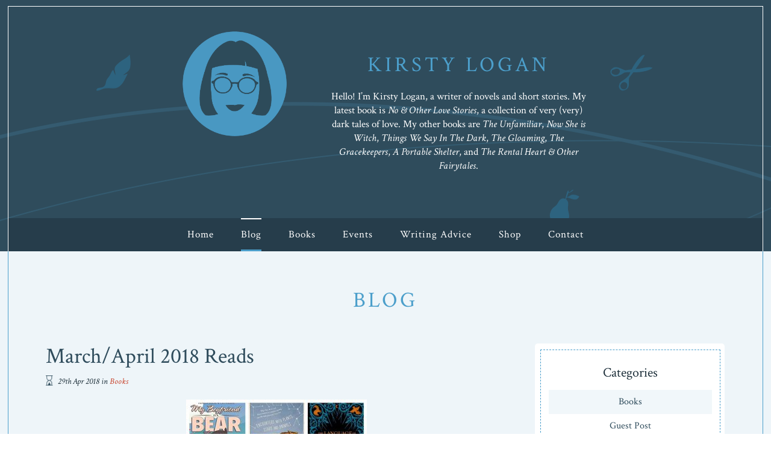

--- FILE ---
content_type: text/html; charset=UTF-8
request_url: https://www.kirstylogan.com/march-april-2018-reads/
body_size: 11538
content:
<!DOCTYPE html>
<html lang="en-GB">
<head>
	<meta http-equiv="Content-Type" content="text/html; charset=utf-8"/>
	<title>Kirsty Logan  | March/April 2018 Reads</title>
	<meta name="viewport" content="width=device-width, initial-scale = 1.0">
	<meta name='robots' content='max-image-preview:large' />
<link rel='dns-prefetch' href='//fonts.googleapis.com' />
<link rel='dns-prefetch' href='//s.w.org' />
<link rel="alternate" type="application/rss+xml" title="Kirsty Logan &raquo; March/April 2018 Reads Comments Feed" href="https://www.kirstylogan.com/march-april-2018-reads/feed/" />
		<script type="text/javascript">
			window._wpemojiSettings = {"baseUrl":"https:\/\/s.w.org\/images\/core\/emoji\/13.1.0\/72x72\/","ext":".png","svgUrl":"https:\/\/s.w.org\/images\/core\/emoji\/13.1.0\/svg\/","svgExt":".svg","source":{"concatemoji":"https:\/\/www.kirstylogan.com\/website\/wp-includes\/js\/wp-emoji-release.min.js?ver=5.8.12"}};
			!function(e,a,t){var n,r,o,i=a.createElement("canvas"),p=i.getContext&&i.getContext("2d");function s(e,t){var a=String.fromCharCode;p.clearRect(0,0,i.width,i.height),p.fillText(a.apply(this,e),0,0);e=i.toDataURL();return p.clearRect(0,0,i.width,i.height),p.fillText(a.apply(this,t),0,0),e===i.toDataURL()}function c(e){var t=a.createElement("script");t.src=e,t.defer=t.type="text/javascript",a.getElementsByTagName("head")[0].appendChild(t)}for(o=Array("flag","emoji"),t.supports={everything:!0,everythingExceptFlag:!0},r=0;r<o.length;r++)t.supports[o[r]]=function(e){if(!p||!p.fillText)return!1;switch(p.textBaseline="top",p.font="600 32px Arial",e){case"flag":return s([127987,65039,8205,9895,65039],[127987,65039,8203,9895,65039])?!1:!s([55356,56826,55356,56819],[55356,56826,8203,55356,56819])&&!s([55356,57332,56128,56423,56128,56418,56128,56421,56128,56430,56128,56423,56128,56447],[55356,57332,8203,56128,56423,8203,56128,56418,8203,56128,56421,8203,56128,56430,8203,56128,56423,8203,56128,56447]);case"emoji":return!s([10084,65039,8205,55357,56613],[10084,65039,8203,55357,56613])}return!1}(o[r]),t.supports.everything=t.supports.everything&&t.supports[o[r]],"flag"!==o[r]&&(t.supports.everythingExceptFlag=t.supports.everythingExceptFlag&&t.supports[o[r]]);t.supports.everythingExceptFlag=t.supports.everythingExceptFlag&&!t.supports.flag,t.DOMReady=!1,t.readyCallback=function(){t.DOMReady=!0},t.supports.everything||(n=function(){t.readyCallback()},a.addEventListener?(a.addEventListener("DOMContentLoaded",n,!1),e.addEventListener("load",n,!1)):(e.attachEvent("onload",n),a.attachEvent("onreadystatechange",function(){"complete"===a.readyState&&t.readyCallback()})),(n=t.source||{}).concatemoji?c(n.concatemoji):n.wpemoji&&n.twemoji&&(c(n.twemoji),c(n.wpemoji)))}(window,document,window._wpemojiSettings);
		</script>
		<style type="text/css">
img.wp-smiley,
img.emoji {
	display: inline !important;
	border: none !important;
	box-shadow: none !important;
	height: 1em !important;
	width: 1em !important;
	margin: 0 .07em !important;
	vertical-align: -0.1em !important;
	background: none !important;
	padding: 0 !important;
}
</style>
	<link rel='stylesheet' id='toolset-common-es-css'  href='https://www.kirstylogan.com/website/wp-content/plugins/wp-views/vendor/toolset/common-es/public/toolset-common-es.css?ver=126000' type='text/css' media='all' />
<link rel='stylesheet' id='toolset_blocks-style-css-css'  href='https://www.kirstylogan.com/website/wp-content/plugins/wp-views/vendor/toolset/blocks/public/css/style.css?ver=1.2.3' type='text/css' media='all' />
<link rel='stylesheet' id='wp-block-library-css'  href='https://www.kirstylogan.com/website/wp-includes/css/dist/block-library/style.min.css?ver=5.8.12' type='text/css' media='all' />
<link rel='stylesheet' id='view_editor_gutenberg_frontend_assets-css'  href='https://www.kirstylogan.com/website/wp-content/plugins/wp-views/public/css/views-frontend.css?ver=3.2.1' type='text/css' media='all' />
<link rel='stylesheet' id='widgetopts-styles-css'  href='https://www.kirstylogan.com/website/wp-content/plugins/widget-options/assets/css/widget-options.css' type='text/css' media='all' />
<link rel='stylesheet' id='fonts-css'  href='https://fonts.googleapis.com/css?family=Crimson+Text%3A400%2C400i%2C600%2C600i%2C700%2C700i%7CAlegreya+Sans%3A500%2C700%7CInconsolata&#038;ver=5.8.12' type='text/css' media='all' />
<link rel='stylesheet' id='normalize-css'  href='https://www.kirstylogan.com/website/wp-content/themes/kirsty2018/css/normalize.css?ver=1.0' type='text/css' media='all' />
<link rel='stylesheet' id='style-css'  href='https://www.kirstylogan.com/website/wp-content/themes/kirsty2018/style.css?ver=1.0' type='text/css' media='all' />
<link rel='stylesheet' id='sass-css'  href='https://www.kirstylogan.com/website/wp-content/themes/kirsty2018/css/main.css?ver=1.0' type='text/css' media='all' />
<link rel='stylesheet' id='mediaelement-css'  href='https://www.kirstylogan.com/website/wp-includes/js/mediaelement/mediaelementplayer-legacy.min.css?ver=4.2.16' type='text/css' media='all' />
<link rel='stylesheet' id='wp-mediaelement-css'  href='https://www.kirstylogan.com/website/wp-includes/js/mediaelement/wp-mediaelement.min.css?ver=5.8.12' type='text/css' media='all' />
<link rel='stylesheet' id='views-pagination-style-css'  href='https://www.kirstylogan.com/website/wp-content/plugins/wp-views/embedded/res/css/wpv-pagination.css?ver=3.2.1' type='text/css' media='all' />
<style id='views-pagination-style-inline-css' type='text/css'>
.wpv-sort-list-dropdown.wpv-sort-list-dropdown-style-default > span.wpv-sort-list,.wpv-sort-list-dropdown.wpv-sort-list-dropdown-style-default .wpv-sort-list-item {border-color: #cdcdcd;}.wpv-sort-list-dropdown.wpv-sort-list-dropdown-style-default .wpv-sort-list-item a {color: #444;background-color: #fff;}.wpv-sort-list-dropdown.wpv-sort-list-dropdown-style-default a:hover,.wpv-sort-list-dropdown.wpv-sort-list-dropdown-style-default a:focus {color: #000;background-color: #eee;}.wpv-sort-list-dropdown.wpv-sort-list-dropdown-style-default .wpv-sort-list-item.wpv-sort-list-current a {color: #000;background-color: #eee;}.wpv-sort-list-dropdown.wpv-sort-list-dropdown-style-grey > span.wpv-sort-list,.wpv-sort-list-dropdown.wpv-sort-list-dropdown-style-grey .wpv-sort-list-item {border-color: #cdcdcd;}.wpv-sort-list-dropdown.wpv-sort-list-dropdown-style-grey .wpv-sort-list-item a {color: #444;background-color: #eeeeee;}.wpv-sort-list-dropdown.wpv-sort-list-dropdown-style-grey a:hover,.wpv-sort-list-dropdown.wpv-sort-list-dropdown-style-grey a:focus {color: #000;background-color: #e5e5e5;}.wpv-sort-list-dropdown.wpv-sort-list-dropdown-style-grey .wpv-sort-list-item.wpv-sort-list-current a {color: #000;background-color: #e5e5e5;}.wpv-sort-list-dropdown.wpv-sort-list-dropdown-style-blue > span.wpv-sort-list,.wpv-sort-list-dropdown.wpv-sort-list-dropdown-style-blue .wpv-sort-list-item {border-color: #0099cc;}.wpv-sort-list-dropdown.wpv-sort-list-dropdown-style-blue .wpv-sort-list-item a {color: #444;background-color: #cbddeb;}.wpv-sort-list-dropdown.wpv-sort-list-dropdown-style-blue a:hover,.wpv-sort-list-dropdown.wpv-sort-list-dropdown-style-blue a:focus {color: #000;background-color: #95bedd;}.wpv-sort-list-dropdown.wpv-sort-list-dropdown-style-blue .wpv-sort-list-item.wpv-sort-list-current a {color: #000;background-color: #95bedd;}
</style>
<script type='text/javascript' src='https://www.kirstylogan.com/website/wp-content/plugins/wp-views/vendor/toolset/common-es/public/toolset-common-es-masonry.js?ver=5.8.12' id='toolset-common-es-masonry-js'></script>
<script type='text/javascript' src='https://www.kirstylogan.com/website/wp-includes/js/jquery/jquery.min.js?ver=3.6.0' id='jquery-core-js'></script>
<script type='text/javascript' src='https://www.kirstylogan.com/website/wp-includes/js/jquery/jquery-migrate.min.js?ver=3.3.2' id='jquery-migrate-js'></script>
<script type='text/javascript' src='https://www.kirstylogan.com/website/wp-content/themes/kirsty2018/js/classie.js?ver=1.0' id='classie-js'></script>
<script type='text/javascript' src='https://www.kirstylogan.com/website/wp-content/themes/kirsty2018/js/modernizr.custom.js?ver=1.0' id='modernizr-js'></script>
<script type='text/javascript' src='https://www.kirstylogan.com/website/wp-content/themes/kirsty2018/js/functions.js?ver=1.0' id='functions-js'></script>
<link rel="https://api.w.org/" href="https://www.kirstylogan.com/wp-json/" /><link rel="alternate" type="application/json" href="https://www.kirstylogan.com/wp-json/wp/v2/posts/2581" /><link rel="EditURI" type="application/rsd+xml" title="RSD" href="https://www.kirstylogan.com/website/xmlrpc.php?rsd" />
<link rel="wlwmanifest" type="application/wlwmanifest+xml" href="https://www.kirstylogan.com/website/wp-includes/wlwmanifest.xml" /> 
<meta name="generator" content="WordPress 5.8.12" />
<link rel="canonical" href="https://www.kirstylogan.com/march-april-2018-reads/" />
<link rel='shortlink' href='https://www.kirstylogan.com/?p=2581' />
<link rel="alternate" type="application/json+oembed" href="https://www.kirstylogan.com/wp-json/oembed/1.0/embed?url=https%3A%2F%2Fwww.kirstylogan.com%2Fmarch-april-2018-reads%2F" />
<link rel="alternate" type="text/xml+oembed" href="https://www.kirstylogan.com/wp-json/oembed/1.0/embed?url=https%3A%2F%2Fwww.kirstylogan.com%2Fmarch-april-2018-reads%2F&#038;format=xml" />
<link rel="icon" href="https://www.kirstylogan.com/website/wp-content/uploads/2020/08/cropped-favicon-32x32.png" sizes="32x32" />
<link rel="icon" href="https://www.kirstylogan.com/website/wp-content/uploads/2020/08/cropped-favicon-192x192.png" sizes="192x192" />
<link rel="apple-touch-icon" href="https://www.kirstylogan.com/website/wp-content/uploads/2020/08/cropped-favicon-180x180.png" />
<meta name="msapplication-TileImage" content="https://www.kirstylogan.com/website/wp-content/uploads/2020/08/cropped-favicon-270x270.png" />
</head>
<body class="post-template-default single single-post postid-2581 single-format-standard post-march-april-2018-reads views-template-single-post">
	<header>
		<div class="inner">
			<div id="showLeft"></div>
			<div class="wrap">
				<div class="home_menu">
					<nav class="desk_menu">
						<div class="menu-main-menu-container"><ul id="menu-main-menu" class="menu"><li id="menu-item-2485" class="menu-item menu-item-type-post_type menu-item-object-page menu-item-home menu-item-2485"><a href="https://www.kirstylogan.com/">Home</a></li>
<li id="menu-item-2486" class="menu_blog menu-item menu-item-type-post_type menu-item-object-page menu-item-2486"><a href="https://www.kirstylogan.com/blog/">Blog</a></li>
<li id="menu-item-2487" class="menu_books menu-item menu-item-type-post_type menu-item-object-page menu-item-2487"><a href="https://www.kirstylogan.com/books/">Books</a></li>
<li id="menu-item-2489" class="menu-item menu-item-type-post_type menu-item-object-page menu-item-2489"><a href="https://www.kirstylogan.com/events/">Events</a></li>
<li id="menu-item-2490" class="menu_advice menu-item menu-item-type-post_type menu-item-object-page menu-item-has-children menu-item-2490"><a href="https://www.kirstylogan.com/articles/">Writing Advice</a>
<ul class="sub-menu">
	<li id="menu-item-2491" class="menu_advice menu-item menu-item-type-post_type menu-item-object-page menu-item-2491"><a href="https://www.kirstylogan.com/mentoring-and-editing/">Mentoring and Editing</a></li>
</ul>
</li>
<li id="menu-item-8560" class="menu-item menu-item-type-custom menu-item-object-custom menu-item-8560"><a target="_blank" rel="noopener" href="https://kirstylogan.bigcartel.com">Shop</a></li>
<li id="menu-item-2492" class="menu_contact menu-item menu-item-type-post_type menu-item-object-page menu-item-has-children menu-item-2492"><a href="https://www.kirstylogan.com/contact/">Contact</a>
<ul class="sub-menu">
	<li id="menu-item-2493" class="menu-item menu-item-type-post_type menu-item-object-page menu-item-2493"><a href="https://www.kirstylogan.com/contact/press-kit/">Press Kit</a></li>
</ul>
</li>
</ul></div>					</nav>
				</div>
				<nav class="moby_menu cbp-spmenu-s1" id="cbp-spmenu-s1">
					<div class="menu-main-menu-container"><ul id="menu-main-menu-1" class="menu"><li class="menu-item menu-item-type-post_type menu-item-object-page menu-item-home menu-item-2485"><a href="https://www.kirstylogan.com/">Home</a></li>
<li class="menu_blog menu-item menu-item-type-post_type menu-item-object-page menu-item-2486"><a href="https://www.kirstylogan.com/blog/">Blog</a></li>
<li class="menu_books menu-item menu-item-type-post_type menu-item-object-page menu-item-2487"><a href="https://www.kirstylogan.com/books/">Books</a></li>
<li class="menu-item menu-item-type-post_type menu-item-object-page menu-item-2489"><a href="https://www.kirstylogan.com/events/">Events</a></li>
<li class="menu_advice menu-item menu-item-type-post_type menu-item-object-page menu-item-has-children menu-item-2490"><a href="https://www.kirstylogan.com/articles/">Writing Advice</a></li>
<li class="menu-item menu-item-type-custom menu-item-object-custom menu-item-8560"><a target="_blank" rel="noopener" href="https://kirstylogan.bigcartel.com">Shop</a></li>
<li class="menu_contact menu-item menu-item-type-post_type menu-item-object-page menu-item-has-children menu-item-2492"><a href="https://www.kirstylogan.com/contact/">Contact</a></li>
</ul></div>				</nav>
				<div class="home_mast">
					<div class="mast_image_home">
						<img alt="Latest News" src="https://www.kirstylogan.com/website/wp-content/themes/kirsty2018/images/portrait.png">
					</div>
					<h2>Kirsty Logan</h2>
					<div class="header_blurb">
						<div class="widget widget_header_blurb">			<div class="textwidget"><p>Hello! I’m Kirsty Logan, a writer of novels and short stories. My latest book is <em>No &amp; Other Love Stories</em>, a collection of very (very) dark tales of love. My other books are <em>The Unfamiliar</em>, <em>Now She is Witch</em>, <em>Things We Say In The Dark</em>, <em>The Gloaming</em>, <em>The Gracekeepers</em>, <em>A Portable Shelter</em>, and <em>The Rental Heart &amp; Other Fairytales</em>.</p>
</div>
		</div>					</div>
				</div>
				<div class="inner_mast">
					<div class="mast_image_home">
						<img alt="Latest News" src="https://www.kirstylogan.com/website/wp-content/themes/kirsty2018/images/portrait.png">
					</div>
					<div class="header_blurb">
						<h2>Kirsty Logan</h2>
						<div class="widget widget_header_blurb">			<div class="textwidget"><p>Hello! I’m Kirsty Logan, a writer of novels and short stories. My latest book is <em>No &amp; Other Love Stories</em>, a collection of very (very) dark tales of love. My other books are <em>The Unfamiliar</em>, <em>Now She is Witch</em>, <em>Things We Say In The Dark</em>, <em>The Gloaming</em>, <em>The Gracekeepers</em>, <em>A Portable Shelter</em>, and <em>The Rental Heart &amp; Other Fairytales</em>.</p>
</div>
		</div>					</div>
				</div>
			</div>
			<div class="inner_menu">
				<div class="wrap">
					<nav class="desk_menu">
						<div class="menu-main-menu-container"><ul id="menu-main-menu-2" class="menu"><li class="menu-item menu-item-type-post_type menu-item-object-page menu-item-home menu-item-2485"><a href="https://www.kirstylogan.com/">Home</a></li>
<li class="menu_blog menu-item menu-item-type-post_type menu-item-object-page menu-item-2486"><a href="https://www.kirstylogan.com/blog/">Blog</a></li>
<li class="menu_books menu-item menu-item-type-post_type menu-item-object-page menu-item-2487"><a href="https://www.kirstylogan.com/books/">Books</a></li>
<li class="menu-item menu-item-type-post_type menu-item-object-page menu-item-2489"><a href="https://www.kirstylogan.com/events/">Events</a></li>
<li class="menu_advice menu-item menu-item-type-post_type menu-item-object-page menu-item-has-children menu-item-2490"><a href="https://www.kirstylogan.com/articles/">Writing Advice</a>
<ul class="sub-menu">
	<li class="menu_advice menu-item menu-item-type-post_type menu-item-object-page menu-item-2491"><a href="https://www.kirstylogan.com/mentoring-and-editing/">Mentoring and Editing</a></li>
</ul>
</li>
<li class="menu-item menu-item-type-custom menu-item-object-custom menu-item-8560"><a target="_blank" rel="noopener" href="https://kirstylogan.bigcartel.com">Shop</a></li>
<li class="menu_contact menu-item menu-item-type-post_type menu-item-object-page menu-item-has-children menu-item-2492"><a href="https://www.kirstylogan.com/contact/">Contact</a>
<ul class="sub-menu">
	<li class="menu-item menu-item-type-post_type menu-item-object-page menu-item-2493"><a href="https://www.kirstylogan.com/contact/press-kit/">Press Kit</a></li>
</ul>
</li>
</ul></div>					</nav>
				</div>
			</div>
		</div>
	</header>
	<main>
		<div class="inner">
			<div class="wrap">	
	<h1>Blog</h1>
	<div class="left">
							<div class="blog_item">
  <h2>March/April 2018 Reads</h2>
  <p class="date"><img src="http://kirstylogan.com/website/wp-content/uploads/2018/03/hourglass_blue.png" />29th Apr 2018 in <a href="https://www.kirstylogan.com/category/books/">Books</a></p>
  <p><img loading="lazy" class="aligncenter size-medium wp-image-2582" src="http://kirstylogan.com/website/wp-content/uploads/2018/04/MarApr-300x300.jpg" alt="" width="300" height="300" srcset="https://www.kirstylogan.com/website/wp-content/uploads/2018/04/MarApr-300x300.jpg 300w, https://www.kirstylogan.com/website/wp-content/uploads/2018/04/MarApr-150x150.jpg 150w, https://www.kirstylogan.com/website/wp-content/uploads/2018/04/MarApr.jpg 640w" sizes="(max-width: 300px) 100vw, 300px" /></p>
<p>It&#8217;s been a slightly slower reading month for me (due to several launch events for <em>The Gloaming</em> and writing the final few stories for my forthcoming horror collection, <em>The Night Tender)</em>, but I&#8217;ve still read some absolute gems. Here are the ten best books I&#8217;ve read over the past two months – and by coincidence, it&#8217;s an all-female list, and almost entirely short stories&#8230;</p>
<p><em>The Language of Thorns</em>, Leigh Bardugo – I found Bardugo&#8217;s Grisha trilogy only so-so, but this book is truly stunning. It gave me serious writer envy. And the cover and internal illustrations are gorgeous. This would be a great gift for any fairytale-lover.</p>
<p><em>Daddy&#8217;s</em>, Lindsay Hunter – <span class="readable reviewText"><span id="freeTextreview2346634953">It took me a long time to read this, although the entire book is short and each story within it very short. It’s so repulsive, and I felt genuinely sick reading each story. The characters are spiteful, petty, cruel, and I bet they haven’t showered or brushed their teeth for a while. I often read while eating, and this book is absolutely not recommended for that. If this sounds like I didn’t enjoy the book, it&#8217;s quite the opposite. I loved it and have dogeared just about every page. Hunter has an incredible and awful mind, and I look forward to reading more from her. I’ll just be sure to read slowly, and not while eating. </span></span></p>
<p><em>Things That Are</em>, Amy Leach – A strange and lovely little book. The prose did sometimes slip from lush into cloying, but I still really enjoyed the book, and look forward to reading more from Leach.</p>
<p><em>Mayhem &amp; Death,</em> Helen McClory – A dark, delicious delight from new Scottish publishers 404Ink. I still dream about some of the visuals from this story collection.</p>
<p><em>Dept. of Speculation</em>, Jenny Offill – <span class="readable reviewText"><span id="freeTextContainerreview2356014222">Small. Dense. Almost perfect. I hope to someday write something even close to this beautifully observed and beautifully brief novella.<br />
</span></span></p>
<p><em>Them Horrors Be Everywhere</em>, Julya Oui – I picked up this triptych of horror stories when I was in Malaysia, and I&#8217;ve devoured all three books. They&#8217;re like the grown-up versions of the kids&#8217; horror stories I read in the 1990s.</p>
<p><em>Ariel</em>, Sylvia Plath – Not sure how I went so long without reading this, especially as I love &#8216;Lady Lazarus&#8217; and &#8216;Daddy&#8217;. I read the whole thing aloud to my wife; the poems are so perfect for reading aloud. I particularly loved the bee poems.</p>
<p><em>My Boyfriend is a Bear,</em> Pamela Ribon &amp; Cat Farris – <span class="readable reviewText"><span id="freeTextreview2356008495">If you read<em> The Gracekeepers</em> and shipped North and the bear, this is the book for you.</span></span> <span class="readable reviewText"><span id="freeTextreview2356008495">Well-paced story, interesting characters, lovely artwork, strong emotional punch at the end. It leans right into the surreal central concept – the title isn&#8217;t a metaphor, and though the story can be read as an allegory for an &#8216;opposites attract&#8217; relationship, it&#8217;s also literal.</span></span></p>
<p><em>Lady Killers</em>, Tori Telfer – I like my true crime easy to read but not too trashy, and this book balances it just right. <span class="readable reviewText"><span id="freeTextContainerreview2355992956">I wish the essays had all gone a little more in-depth, but </span></span><span class="readable reviewText"><span id="freeTextContainerreview2355992956">I really liked Telfer&#8217;s reframing of how we think of female killers. </span></span></p>
<p><em>The Prince and the Dressmaker</em>, Jem Wang – A <span class="readable reviewText"><span id="freeTextContainerreview2325253337">ridiculously cute graphic novel. The artwork is gorgeous, the story is compelling, and the central romance has a unique twist that I haven&#8217;t seen before. </span></span></p>
<p>&nbsp;</p>
<p><strong>Want to keep up with what I&#8217;m reading? Follow me on <a title="GoodReads" href="https://www.goodreads.com/author/show/4565834.Kirsty_Logan">GoodReads</a>. </strong></p>
<p><strong>What are the best books you&#8217;ve read recently?</strong></p>

</div>						<div class="comments">
			
<!-- You can start editing here. -->


			<!-- If comments are open, but there are no comments. -->

	
	<div id="respond" class="comment-respond">
		<h3 id="reply-title" class="comment-reply-title">Leave a Reply <small><a rel="nofollow" id="cancel-comment-reply-link" href="/march-april-2018-reads/#respond" style="display:none;">Cancel reply</a></small></h3><form action="https://www.kirstylogan.com/website/wp-comments-post.php" method="post" id="commentform" class="comment-form"><p class="comment-notes"><span id="email-notes">Your email address will not be published.</span> Required fields are marked <span class="required">*</span></p><p class="comment-form-comment"><label for="comment">Comment</label> <textarea autocomplete="new-password"  id="e8b075317c"  name="e8b075317c"   cols="45" rows="8" maxlength="65525" required="required"></textarea><textarea id="comment" aria-hidden="true" name="comment" autocomplete="new-password" style="padding:0 !important;clip:rect(1px, 1px, 1px, 1px) !important;position:absolute !important;white-space:nowrap !important;height:1px !important;width:1px !important;overflow:hidden !important;" tabindex="-1"></textarea><script data-noptimize type="text/javascript">document.getElementById("comment").setAttribute( "id", "a68b62f49d4152d25dda5f0fa482258e" );document.getElementById("e8b075317c").setAttribute( "id", "comment" );</script></p><p class="comment-form-author"><label for="author">Name <span class="required">*</span></label> <input id="author" name="author" type="text" value="" size="30" maxlength="245" required='required' /></p>
<p class="comment-form-email"><label for="email">Email <span class="required">*</span></label> <input id="email" name="email" type="text" value="" size="30" maxlength="100" aria-describedby="email-notes" required='required' /></p>
<p class="comment-form-url"><label for="url">Website</label> <input id="url" name="url" type="text" value="" size="30" maxlength="200" /></p>
<p class="comment-form-cookies-consent"><input id="wp-comment-cookies-consent" name="wp-comment-cookies-consent" type="checkbox" value="yes" /> <label for="wp-comment-cookies-consent">Save my name, email, and website in this browser for the next time I comment.</label></p>
<p class="form-submit"><input name="submit" type="submit" id="submit" class="submit" value="Post Comment" /> <input type='hidden' name='comment_post_ID' value='2581' id='comment_post_ID' />
<input type='hidden' name='comment_parent' id='comment_parent' value='0' />
</p></form>	</div><!-- #respond -->
			</div>
	</div>
	<div class="right">
		<div class="submenu">
			<div class="widget widget_sidebar"><h3>Categories</h3>
			<ul>
					<li class="cat-item cat-item-2"><a href="https://www.kirstylogan.com/category/books/">Books</a>
</li>
	<li class="cat-item cat-item-6"><a href="https://www.kirstylogan.com/category/guest-post/">Guest Post</a>
</li>
	<li class="cat-item cat-item-21"><a href="https://www.kirstylogan.com/category/news/">News</a>
</li>
	<li class="cat-item cat-item-9"><a href="https://www.kirstylogan.com/category/personal/">Personal</a>
</li>
	<li class="cat-item cat-item-15"><a href="https://www.kirstylogan.com/category/thievery/">Thievery</a>
</li>
	<li class="cat-item cat-item-1"><a href="https://www.kirstylogan.com/category/uncategorised/">Uncategorised</a>
</li>
	<li class="cat-item cat-item-18"><a href="https://www.kirstylogan.com/category/writing/">Writing</a>
</li>
			</ul>

			</div>		</div>
	</div>
		</div>
	</div>
</main>
<footer>
	<div class="split">
		<div class="inner">
			.
		</div>
	</div>
	<div class="latest_news">
		<div class="inner">
			<div class="wrap">
				<div class="hd_wrap">
					<img alt="Latest News" src="https://www.kirstylogan.com/website/wp-content/themes/kirsty2018/images/left_swirl.png">
					<h3><a title="Latest News" href="category/news">Latest Books</a></h3>
					<img alt="Latest News" src="https://www.kirstylogan.com/website/wp-content/themes/kirsty2018/images/right_swirl.png">
				</div>
				<div class="news_item_wrap">
					<div>


<div id="wpv-view-layout-8602" class="js-wpv-view-layout js-wpv-layout-responsive js-wpv-view-layout-8602" data-viewnumber="8602" data-pagination="{&quot;id&quot;:&quot;8602&quot;,&quot;query&quot;:&quot;normal&quot;,&quot;type&quot;:&quot;disabled&quot;,&quot;effect&quot;:&quot;fade&quot;,&quot;duration&quot;:500,&quot;speed&quot;:5,&quot;pause_on_hover&quot;:&quot;disabled&quot;,&quot;stop_rollover&quot;:&quot;false&quot;,&quot;cache_pages&quot;:&quot;enabled&quot;,&quot;preload_images&quot;:&quot;enabled&quot;,&quot;preload_pages&quot;:&quot;enabled&quot;,&quot;preload_reach&quot;:1,&quot;spinner&quot;:&quot;builtin&quot;,&quot;spinner_image&quot;:&quot;https://kirstylogan.com/website/wp-content/plugins/wp-views/embedded/res/img/ajax-loader.gif&quot;,&quot;callback_next&quot;:&quot;&quot;,&quot;manage_history&quot;:&quot;enabled&quot;,&quot;has_controls_in_form&quot;:&quot;disabled&quot;,&quot;infinite_tolerance&quot;:&quot;0&quot;,&quot;max_pages&quot;:1,&quot;page&quot;:1,&quot;base_permalink&quot;:&quot;/march-april-2018-reads/?wpv_view_count=8602&amp;wpv_paged=WPV_PAGE_NUM&quot;,&quot;loop&quot;:{&quot;type&quot;:&quot;&quot;,&quot;name&quot;:&quot;&quot;,&quot;data&quot;:[],&quot;id&quot;:0}}" data-permalink="/march-april-2018-reads/?wpv_view_count=8602">


<div class="footer_latest_books">
  
  
    <div class="item">
      <div class="lb_left">
        <a title="Now She Is Witch" href="https://www.kirstylogan.com/author-book/now-she-is-witch/"><img class="attachment-200x size-200x" src="https://www.kirstylogan.com/website/wp-content/uploads/2023/04/9781787303423-jacket-large-wpv_200x_center_center.jpg" width="200" height="" alt="" /></a>
      </div>
      <div class="lb_right">
        <h4><a title="Now She Is Witch" href="https://www.kirstylogan.com/author-book/now-she-is-witch/">Now She Is Witch</a></h4>
        <p><p>In this witch story unlike any other, Lux and Else join forces to take their revenge on a powerful man.</p>
</p>
        <div class="button red">
          <a title="Now She Is Witch" href="https://www.kirstylogan.com/author-book/now-she-is-witch/">Read More</a>
        </div>
      </div>
    </div>
  
    <div class="item">
      <div class="lb_left">
        <a title="The Sound at the End" href="https://www.kirstylogan.com/author-book/the-sound-at-the-end/"><img class="attachment-200x size-200x" src="https://www.kirstylogan.com/website/wp-content/uploads/2023/04/Sound-at-the-End_finalcover-wpv_200x_center_center.jpg" width="200" height="" alt="" /></a>
      </div>
      <div class="lb_right">
        <h4><a title="The Sound at the End" href="https://www.kirstylogan.com/author-book/the-sound-at-the-end/">The Sound at the End</a></h4>
        <p><p>An audio drama set on a remote, haunted Arctic research base.</p>
</p>
        <div class="button red">
          <a title="The Sound at the End" href="https://www.kirstylogan.com/author-book/the-sound-at-the-end/">Read More</a>
        </div>
      </div>
    </div>
  
  
</div>


</div></div>
				</div>
			</div>
		</div>
	</div>
	<div class="split two">
		<div class="inner">
			.
		</div>
	</div>
	<div class="social">
		<div class="inner">
			<div class="wrap2">
				
				
				
			</div>
			<div class="wrap">
				<div class="follow">
					<div class="follow_inner">
						<img alt="Follow me" class="mermaid" src="https://www.kirstylogan.com/website/wp-content/themes/kirsty2018/images/mer2.png">
						<h3>Follow Me</h3>
						<a class="fb" title="Follow me on Facebook" target="_blank" href="https://www.facebook.com/kirstyloganwriter">Facebook</a>
						<a class="twit" title="Follow me on Twitter" target="_blank" href="http://twitter.com/kirstylogan">Twitter</a>
						<br><a class="insta" title="Follow me on Instagram" target="_blank" href="https://www.instagram.com/kirstylogan/">Instagram</a>
						<a class="gr" title="Follow me on Goodreads" target="_blank" href="http://www.goodreads.com/kirsty_logan">Goodreads</a>
					</div>
				</div>
				
				
				
				<div class="signup">
					<div class="signup_inner">
						<img alt="Stay updated" class="mermaid" src="https://www.kirstylogan.com/website/wp-content/themes/kirsty2018/images/mer3.png">
						<h3>Stay Updated</h3>
						<p>Keep up to date with news of my publications and other juicy gossip.</p>
						<div id="mc_embed_signup">
							<form target="_blank" class="validate" name="mc-embedded-subscribe-form" id="mc-embedded-subscribe-form" method="post" action="http://kirstylogan.us2.list-manage.com/subscribe/post?u=95bf34f11188cd58e8d1c7d53&amp;id=a07e54eeef">
								<input required="" placeholder="Enter your email address" id="mce-EMAIL" class="email" name="EMAIL" value="" type="email">
								<input class="button" title="Sign Up Now!" id="mc-embedded-subscribe" name="subscribe" value="Subscribe" type="submit">
							</form>
						</div>
					</div>
				</div>
			</div>
		</div>
	</div>
	<div class="info">
		<div class="inner">
			<div class="wrap">
				<div class="copyright">
					<p>&copy; Kirsty Logan 2026</p>
				</div>
				<div class="credits">
					<p>Website by <a title="Firebrat Studio - graphic design and illustration for print and web" target="_blank" href="http://www.firebratstudio.com">Firebrat</a></p>
				</div>
			</div>
		</div>
	</div>		
</footer>

<script type="text/javascript">
const wpvViewHead = document.getElementsByTagName( "head" )[ 0 ];
const wpvViewExtraCss = document.createElement( "style" );
wpvViewExtraCss.textContent = `<!--[if IE 7]><style>
.wpv-pagination { *zoom: 1; }
</style><![endif]-->
`
wpvViewHead.appendChild( wpvViewExtraCss );
</script>
<script type='text/javascript' src='https://www.kirstylogan.com/website/wp-content/plugins/wp-views/public/js/views-frontend.js?ver=3.2.1' id='views-blocks-frontend-js'></script>
<script type='text/javascript' src='https://www.kirstylogan.com/website/wp-includes/js/wp-embed.min.js?ver=5.8.12' id='wp-embed-js'></script>
<script type='text/javascript' src='https://www.kirstylogan.com/website/wp-includes/js/jquery/ui/core.min.js?ver=1.12.1' id='jquery-ui-core-js'></script>
<script type='text/javascript' src='https://www.kirstylogan.com/website/wp-includes/js/jquery/ui/datepicker.min.js?ver=1.12.1' id='jquery-ui-datepicker-js'></script>
<script type='text/javascript' id='mediaelement-core-js-before'>
var mejsL10n = {"language":"en","strings":{"mejs.download-file":"Download File","mejs.install-flash":"You are using a browser that does not have Flash player enabled or installed. Please turn on your Flash player plugin or download the latest version from https:\/\/get.adobe.com\/flashplayer\/","mejs.fullscreen":"Fullscreen","mejs.play":"Play","mejs.pause":"Pause","mejs.time-slider":"Time Slider","mejs.time-help-text":"Use Left\/Right Arrow keys to advance one second, Up\/Down arrows to advance ten seconds.","mejs.live-broadcast":"Live Broadcast","mejs.volume-help-text":"Use Up\/Down Arrow keys to increase or decrease volume.","mejs.unmute":"Unmute","mejs.mute":"Mute","mejs.volume-slider":"Volume Slider","mejs.video-player":"Video Player","mejs.audio-player":"Audio Player","mejs.captions-subtitles":"Captions\/Subtitles","mejs.captions-chapters":"Chapters","mejs.none":"None","mejs.afrikaans":"Afrikaans","mejs.albanian":"Albanian","mejs.arabic":"Arabic","mejs.belarusian":"Belarusian","mejs.bulgarian":"Bulgarian","mejs.catalan":"Catalan","mejs.chinese":"Chinese","mejs.chinese-simplified":"Chinese (Simplified)","mejs.chinese-traditional":"Chinese (Traditional)","mejs.croatian":"Croatian","mejs.czech":"Czech","mejs.danish":"Danish","mejs.dutch":"Dutch","mejs.english":"English","mejs.estonian":"Estonian","mejs.filipino":"Filipino","mejs.finnish":"Finnish","mejs.french":"French","mejs.galician":"Galician","mejs.german":"German","mejs.greek":"Greek","mejs.haitian-creole":"Haitian Creole","mejs.hebrew":"Hebrew","mejs.hindi":"Hindi","mejs.hungarian":"Hungarian","mejs.icelandic":"Icelandic","mejs.indonesian":"Indonesian","mejs.irish":"Irish","mejs.italian":"Italian","mejs.japanese":"Japanese","mejs.korean":"Korean","mejs.latvian":"Latvian","mejs.lithuanian":"Lithuanian","mejs.macedonian":"Macedonian","mejs.malay":"Malay","mejs.maltese":"Maltese","mejs.norwegian":"Norwegian","mejs.persian":"Persian","mejs.polish":"Polish","mejs.portuguese":"Portuguese","mejs.romanian":"Romanian","mejs.russian":"Russian","mejs.serbian":"Serbian","mejs.slovak":"Slovak","mejs.slovenian":"Slovenian","mejs.spanish":"Spanish","mejs.swahili":"Swahili","mejs.swedish":"Swedish","mejs.tagalog":"Tagalog","mejs.thai":"Thai","mejs.turkish":"Turkish","mejs.ukrainian":"Ukrainian","mejs.vietnamese":"Vietnamese","mejs.welsh":"Welsh","mejs.yiddish":"Yiddish"}};
</script>
<script type='text/javascript' src='https://www.kirstylogan.com/website/wp-includes/js/mediaelement/mediaelement-and-player.min.js?ver=4.2.16' id='mediaelement-core-js'></script>
<script type='text/javascript' src='https://www.kirstylogan.com/website/wp-includes/js/mediaelement/mediaelement-migrate.min.js?ver=5.8.12' id='mediaelement-migrate-js'></script>
<script type='text/javascript' id='mediaelement-js-extra'>
/* <![CDATA[ */
var _wpmejsSettings = {"pluginPath":"\/website\/wp-includes\/js\/mediaelement\/","classPrefix":"mejs-","stretching":"responsive"};
/* ]]> */
</script>
<script type='text/javascript' src='https://www.kirstylogan.com/website/wp-includes/js/mediaelement/wp-mediaelement.min.js?ver=5.8.12' id='wp-mediaelement-js'></script>
<script type='text/javascript' src='https://www.kirstylogan.com/website/wp-includes/js/underscore.min.js?ver=1.13.1' id='underscore-js'></script>
<script type='text/javascript' id='wp-util-js-extra'>
/* <![CDATA[ */
var _wpUtilSettings = {"ajax":{"url":"\/website\/wp-admin\/admin-ajax.php"}};
/* ]]> */
</script>
<script type='text/javascript' src='https://www.kirstylogan.com/website/wp-includes/js/wp-util.min.js?ver=5.8.12' id='wp-util-js'></script>
<script type='text/javascript' src='https://www.kirstylogan.com/website/wp-includes/js/backbone.min.js?ver=1.4.0' id='backbone-js'></script>
<script type='text/javascript' src='https://www.kirstylogan.com/website/wp-includes/js/mediaelement/wp-playlist.min.js?ver=5.8.12' id='wp-playlist-js'></script>
<script type='text/javascript' id='views-pagination-script-js-extra'>
/* <![CDATA[ */
var wpv_pagination_local = {"front_ajaxurl":"https:\/\/www.kirstylogan.com\/website\/wp-admin\/admin-ajax.php","calendar_image":"https:\/\/www.kirstylogan.com\/website\/wp-content\/plugins\/wp-views\/embedded\/res\/img\/calendar.gif","calendar_text":"Select date","datepicker_min_date":null,"datepicker_max_date":null,"datepicker_min_year":"1582","datepicker_max_year":"3000","resize_debounce_tolerance":"100","datepicker_style_url":"https:\/\/www.kirstylogan.com\/website\/wp-content\/plugins\/types\/vendor\/toolset\/toolset-common\/toolset-forms\/css\/wpt-jquery-ui\/jquery-ui-1.11.4.custom.css","wpmlLang":""};
/* ]]> */
</script>
<script type='text/javascript' src='https://www.kirstylogan.com/website/wp-content/plugins/wp-views/embedded/res/js/wpv-pagination-embedded.js?ver=3.2.1' id='views-pagination-script-js'></script>
</body>
</html>

--- FILE ---
content_type: text/css
request_url: https://www.kirstylogan.com/website/wp-content/themes/kirsty2018/style.css?ver=1.0
body_size: -92
content:
/*
Theme Name: Kirsty Logan 2018
Theme URI: http://www.firebratstudio.com
Author: Firebrat
Author URI: http://www.firebratstudio.com
Description: Custom theme for Kirsty Logan designed by Firebrat.
Version: 1.0
*/
/*
This WordPress theme is managed by Firebrat. Any changes made to the theme files directly on the server are likely to be overwritten.
If changes are required please contact Firebrat - hello@firebratstudio.com / www.firebratstudio.com
*/

--- FILE ---
content_type: text/css
request_url: https://www.kirstylogan.com/website/wp-content/themes/kirsty2018/css/main.css?ver=1.0
body_size: 5542
content:
body{font-size:16px;font-family:'EB Garamond', serif;font-family:'Crimson Text', serif;width:100%;font-weight:400;line-height:130%;color:#1d2f3a}html{height:100%}a{color:#C7432C;text-decoration:none}a:hover{text-decoration:underline}p{margin:0 0 15px 0}img{max-width:100%;height:auto}h1,h2,h3,h4,h5,h6{margin:0;font-weight:400;line-height:120%;color:#2F4C5C}h1{text-transform:uppercase;font-size:36px;color:#4C9FCB;letter-spacing:4px;margin:0 0 50px 0;text-align:center}h2{font-size:36px;color:#2F4C5C;margin:0 0 15px 0;padding-top:10px}h3{font-size:26px;color:#2F4C5C;margin:0 0 15px 0;padding-top:10px}h4{font-size:22px;color:#2F4C5C;margin:0 0 15px 0;padding-top:10px}h5{font-size:20px;color:#2F4C5C;margin:0 0 15px 0;padding-top:10px}h6{font-size:17px;color:#2F4C5C;margin:0 0 15px 0;padding-top:10px}img.alignright,.wp-caption.alignright{float:right;margin:20px 0 20px 20px;max-width:100%;height:auto}img.alignleft,.wp-caption.alignleft{float:left;margin:20px 20px 20px 0;max-width:100%;height:auto}img.aligncenter{display:block;margin-left:auto;margin-right:auto;max-width:100%;height:auto}img.alignnone{max-width:100%;height:auto;margin:20px 0}.alignright{float:right}.alignleft{float:left}.aligncenter{display:block;margin:20px auto}.wp-caption-text{font-weight:normal;text-align:center;margin-top:5px;font-size:13px}.wp-caption{padding-bottom:20px}.wp-caption a:hover{border-bottom:none}.wp-caption img{margin-top:20px}table{text-align:left;border-collapse:collapse;border-bottom:1px solid #2F4C5C;margin:20px 0;line-height:120%}table tr{background-color:#fff}table tr:nth-child(even){background-color:transparent}table th{background-color:#2F4C5C;color:#fff;text-transform:uppercase;font-weight:normal;padding:10px;font-size:14px;font-family:'Alegreya Sans', sans-serif}table td{padding:10px;font-size:14px}table tfoot td{background-color:#c3dfed}ol{margin:20px 0 30px 20px;padding:0}ol li{padding-left:10px;padding:3px 0 3px 10px}ul{margin:20px 0 30px 20px;padding:0}ul li{padding:3px 0 3px 10px;list-style-image:url("../images/bullet.png")}hr{border:none;border-top:2px dashed #c8e1eb;margin:30px 0 30px 0;padding:0px;height:2px;float:left;width:100%}blockquote{border-left:10px solid #fff;margin:40px 0px;padding:30px;font-style:italic;font-size:20px;line-height:120%}blockquote p{display:inline}.container{float:left;width:100%}.wrap,.wrap2{width:90%;max-width:1200px;margin:0 auto}.wrap_narrow{width:100%;max-width:1000px;margin:0 auto}.content{width:70%;margin:0 auto}.button.red a{border:1px solid #fff;color:#fff;padding:0 10% 0 10%}.button.red a:hover{border:1px solid #fff}.button{margin-top:30px}.button a{-webkit-transition:all 0.5s ease;-moz-transition:all 0.5s ease;-o-transition:all 0.5s ease;transition:all 0.5s ease;text-decoration:none;padding:0 3% 0 3%;font-family:'Alegreya Sans', sans-serif;font-weight:500;border:1px solid #C7432C;display:inline-block;width:auto;height:30px;line-height:30px;color:#C7432C;text-transform:uppercase;font-size:12px;letter-spacing:1.5px;border-radius:5px}.button a:hover{background-color:#C7432C;border:1px solid #C7432C;color:#fff}.paginate{float:left;width:100%}.paginate ul{margin:0;float:left;width:100%;text-align:center;padding:15px 0 0 0;margin-top:60px;border-top:1px solid #2F4C5C;font-family:'Alegreya Sans', sans-serif;font-weight:500;font-size:13px}.paginate ul li{margin:0;padding:0;list-style-type:none;list-style-image:none;display:inline-block}.paginate ul li span{padding:1px 5px}.paginate ul li.active span{background-color:#2F4C5C;color:#fff;border-radius:5px;padding:2px 7px 3px 7px}.paginate ul li a{display:inline-block;padding:2px 5px;color:#4C9FCB}.paginate ul li a.wpv-filter-previous-link,.paginate ul li a.wpv-filter-next-link{border-radius:5px;border:1px solid #4C9FCB;text-decoration:none;font-weight:500;text-transform:uppercase;font-size:12px;letter-spacing:1.5px;margin:0 5px 0 5px;padding:2px 10px;-webkit-transition:all 0.5s ease;-moz-transition:all 0.5s ease;-o-transition:all 0.5s ease;transition:all 0.5s ease}.paginate ul li a.wpv-filter-previous-link:hover,.paginate ul li a.wpv-filter-next-link:hover{background-color:#4C9FCB;color:#fff;border-color:#4C9FCB}._404{text-align:center}header{float:left;width:100%;background-color:#2F4C5C;padding-top:0.8%;background-image:url("../images/mast_bg.png");background-position:center top;background-repeat:no-repeat}header .inner{float:left;width:97.8%;margin-left:1%;margin-right:1%;border-left:1px solid #fff;border-right:1px solid #fff;border-top:1px solid #fff;position:relative}@media screen and (max-width: 670px){header{background-position:center bottom}}.home_mast{display:none;text-align:center;float:left;width:100%;color:#fff;padding:50px 0 80px 0}.home_mast h2{color:#4C9FCB;font-size:32px;text-transform:uppercase;letter-spacing:5px;margin:40px 0 20px 0}.home_mast img{max-width:300px}.home_mast .header_blurb{float:left;width:50%;padding-left:25%;padding-right:25%;font-size:21px;line-height:140%}.inner_mast{float:left;padding:40px 0 60px 0;width:60%;margin-left:20%;color:#fff}.inner_mast h2{color:#4C9FCB;font-size:35px;text-transform:uppercase;letter-spacing:5px;margin:6% 0 20px 0}.inner_mast .mast_image_home{float:left;width:26%;text-align:right}.inner_mast .header_blurb{float:right;width:64%;font-size:17px;line-height:140%;text-align:center}@media screen and (max-width: 1140px){.inner_mast{width:80%;margin-left:10%}.inner_mast .header_blurb{width:64%}.inner_mast .mast_image_home{width:26%}}@media screen and (max-width: 900px){.inner_mast{width:100%;margin-left:0}.inner_mast .header_blurb{width:66%;font-size:17px}.inner_mast .header_blurb h2{font-size:32px;margin-top:6%}.inner_mast .mast_image_home{width:26%}}@media screen and (max-width: 670px){.inner_mast .header_blurb{text-align:left;width:64%;font-size:16px}.inner_mast .header_blurb h2{font-size:28px}.inner_mast .mast_image_home{width:28%}}@media screen and (max-width: 500px){.inner_mast .header_blurb{text-align:center;width:100%}.inner_mast .header_blurb h2{font-size:26px;margin:20px 0 15px 0}.inner_mast .mast_image_home{width:100%;text-align:center}.inner_mast .mast_image_home img{max-width:220px}}@media screen and (max-width: 960px){.home_mast .header_blurb{width:70%;padding-left:15%;padding-right:15%;font-size:20px}}@media screen and (max-width: 670px){.home_mast .header_blurb{width:80%;padding-left:10%;padding-right:10%;font-size:17px}.home_mast img{max-width:260px}.home_mast h2{margin-top:20px;letter-spacing:4px}}@media screen and (max-width: 400px){.home_mast{padding-top:40px}.home_mast .header_blurb{width:100%;padding-left:0;padding-right:0;font-size:16px}.home_mast img{max-width:220px}.home_mast h2{font-size:26px;margin-bottom:15px}}body.home .home_mast{display:block}body.home .inner_mast{display:none}.home_menu{display:none}.inner_menu{float:left;width:100%;background-color:#263D4B}.inner_menu .desk_menu{margin-top:0;position:relative}body.home .home_menu{display:block}body.home .inner_menu{display:none}nav.desk_menu{float:left;width:100%;background-color:#263D4B;font-size:17px;letter-spacing:1px;text-align:center;z-index:999;margin-top:-1.1%}nav.desk_menu a{color:#fff;text-decoration:none;display:inline-block;padding:15px 0 15px 0;margin:0 20px 0 20px;-webkit-transition:all 0.5s ease;-moz-transition:all 0.5s ease;-o-transition:all 0.5s ease;transition:all 0.5s ease}nav.desk_menu a:hover{color:#dd7563}nav.desk_menu ul{margin:0;padding:0}nav.desk_menu ul li{margin:0;list-style-type:none;display:inline;position:relative;padding:15px 0 15px 0}nav.desk_menu ul li.current_page_item a{border-top:2px solid #fff;border-bottom:3px solid #4C9FCB}nav.desk_menu ul li.current_page_item a:hover{color:#fff}nav.desk_menu ul li.menu_contact ul.sub-menu{left:auto;right:0}nav.desk_menu ul li ul.sub-menu{display:none;background-color:#C7432C;background-color:#233744;border-top:1px solid #152129;width:180px;position:absolute;top:100%;left:0;font-size:15px}nav.desk_menu ul li ul.sub-menu li{padding:0;border-top:1px dotted #4a1910;display:block}nav.desk_menu ul li ul.sub-menu li:first-of-type{border-top:none !important}nav.desk_menu ul li ul.sub-menu li a{display:block;margin:0;padding:10px 15px 10px 15px;border:none !important}nav.desk_menu ul li ul.sub-menu li a:hover{background-color:#C7432C;color:#fff}nav.desk_menu ul li:hover ul.sub-menu{display:block}body.single-post nav.desk_menu ul li.menu_blog a,body.archive nav.desk_menu ul li.menu_blog a{border-top:2px solid #fff;border-bottom:3px solid #4C9FCB}body.single-post nav.desk_menu ul li.menu_blog a:hover,body.archive nav.desk_menu ul li.menu_blog a:hover{color:#fff}body.page-template-tpl-press nav.desk_menu ul li.menu_contact a{border-top:2px solid #fff;border-bottom:3px solid #4C9FCB}body.page-template-tpl-press nav.desk_menu ul li.menu_contact a:hover{color:#fff}body.page-mentoring-and-editing nav.desk_menu ul li.menu_advice a{border-top:2px solid #fff;border-bottom:3px solid #4C9FCB}body.page-mentoring-and-editing nav.desk_menu ul li.menu_advice a:hover{color:#fff}body.page-press-kit nav.desk_menu ul li.menu_contact a{border-top:2px solid #fff;border-bottom:3px solid #4C9FCB}body.page-press-kit nav.desk_menu ul li.menu_contact a:hover{color:#fff}body.page-awards nav.desk_menu ul li.menu_other a{border-top:2px solid #fff;border-bottom:3px solid #4C9FCB}body.page-awards nav.desk_menu ul li.menu_other a:hover{color:#fff}body.single-author-book nav.desk_menu ul li.menu_books a{border-top:2px solid #fff;border-bottom:3px solid #4C9FCB}body.single-author-book nav.desk_menu ul li.menu_books a:hover{color:#fff}.moby_menu{-webkit-transition:all 0.5s ease;-moz-transition:all 0.5s ease;-o-transition:all 0.5s ease;transition:all 0.5s ease;background-color:#d8634e;position:fixed;width:240px;height:100%;top:0;z-index:1000;left:-240px}.moby_menu ul{margin:0;padding:0}.moby_menu ul li{margin:0;padding:0;list-style:none}.moby_menu.cbp-spmenu-open{left:0px}.moby_menu a{display:block;text-decoration:none;color:#fff;font-size:18px;font-weight:300;border-bottom:1px solid #C7432C;padding:0.8em 1em}.moby_menu a:hover{background-color:#9d3523}.moby_menu li.current_page_item a,.moby_menu li.current_page_ancestor a{background:#C7432C;font-style:italic}.moby_menu li.current_page_item a:hover,.moby_menu li.current_page_ancestor a:hover{color:#fff}body.single-post .moby_menu li.menu_blog a,body.archive .moby_menu li.menu_blog a,body.page-template-tpl-press .moby_menu li.menu_blog a{background:#C7432C;font-style:italic}body.single-post .moby_menu li.menu_blog a:hover,body.archive .moby_menu li.menu_blog a:hover,body.page-template-tpl-press .moby_menu li.menu_blog a:hover{color:#fff}body.page-template-tpl-press .moby_menu li.menu_contact a{background:#C7432C;font-style:italic}body.page-template-tpl-press .moby_menu li.menu_contact a:hover{color:#fff}body.page-events .moby_menu li.menu_advice a,body.page-contact-form-advice .moby_menu li.menu_advice a,body.page-articles .moby_menu li.menu_advice a{background:#C7432C;font-style:italic}body.page-events .moby_menu li.menu_advice a:hover,body.page-contact-form-advice .moby_menu li.menu_advice a:hover,body.page-articles .moby_menu li.menu_advice a:hover{color:#fff}body.page-awards .moby_menu li.menu_other a{background:#C7432C;font-style:italic}body.page-awards .moby_menu li.menu_other a:hover{color:#fff}body.single-author-book .moby_menu li.menu_books a{background:#C7432C;font-style:italic}body.single-author-book .moby_menu li.menu_books a:hover{color:#fff}#showLeft{width:40px;height:4px;position:absolute;top:20px;right:20px;border-top:3px solid #fff;border-bottom:11px double #fff;cursor:pointer;display:none}@media screen and (max-width: 980px){nav.desk_menu{font-size:15px}nav.desk_menu a{margin:0 15px}}@media screen and (max-width: 750px){nav.desk_menu a{margin:0 10px}}@media screen and (max-width: 670px){nav.desk_menu{display:none}#showLeft{display:block}}.home_content{float:left;width:100%;padding-bottom:80px;color:#fff;font-size:17px}.home_content .hd_wrap{float:left;width:100%;text-align:center}.home_content .hd_wrap img{max-width:160px}.home_content .hd_wrap h1{color:#4C9FCB;text-transform:uppercase;font-size:24px;letter-spacing:3px;margin:10px 0 50px 0}.home_content .text{column-count:2;column-gap:50px;float:left;width:80%;padding-left:10%;padding-right:10%;line-height:150%}.home_content .text a{color:#e18778}.home_content .btn_wrap{float:left;width:100%;text-align:center;padding-top:40px}.home_content .btn_wrap .button{margin-top:10px}.home_content .button{display:inline-block}.home_content .button a{margin:0 3px 0 3px;padding:0 20px 0 20px;border:1px solid #4C9FCB;color:#4C9FCB}.home_content .button a:hover{border:1px solid #fff;color:#fff}@media screen and (max-width: 885px){.home_content{padding-bottom:60px}.home_content .text{width:90%;padding-left:5%;padding-right:5%;column-gap:40px;font-size:16px}}@media screen and (max-width: 600px){.home_mast{padding-bottom:40px}.home_content{padding-bottom:50px}.home_content .text{width:100%;padding-left:0;padding-right:0;column-count:2;font-size:15px;column-gap:25px}.home_content .btn_wrap{padding-top:20px}}@media screen and (max-width: 480px){.home_content .text{column-count:1;font-size:15px}.home_content .btn_wrap{padding-top:0}}.blog_item{float:left;width:100%;border-top:2px dashed #c8e1eb;padding-top:25px;margin-top:30px}.blog_item:first-of-type{border-top:none;padding-top:0;margin-top:0}.blog_item h2{margin:0 0 10px 0;padding-top:0}.blog_item h2 a{color:#2F4C5C}.blog_item h2 a:hover{color:#C7432C}.blog_item p.date{font-size:14px;font-style:italic;margin-bottom:20px;display:table-cell;vertical-align:middle;float:left;width:100%}.blog_item p.date img{max-width:12px;float:left;margin-right:8px}.blog_item .image{float:left}.blog_item .image img{max-width:150px;margin:0 20px 0 0}.blog_item .button{text-align:right}.comments{float:left;width:100%;border-top:1px solid #4C9FCB;margin-top:30px;padding-top:40px}.comments form{float:left;width:100%}.comments form p.logged-in-as{margin-bottom:20px}.comments form p.comment-form-comment{float:left;width:100%}.comments form p.comment-form-comment label{float:left;width:100%;margin-bottom:10px}.comments form p.comment-form-comment textarea{float:left;width:96%;border:none;padding:10px 2%;line-height:140%}.comments form p.comment-form-cookies-consent label{margin-left:10px}.comments form p.comment-form-author,.comments form p.comment-form-email,.comments form p.comment-form-url{float:left;width:100%}.comments form p.comment-form-author label,.comments form p.comment-form-email label,.comments form p.comment-form-url label{float:left;width:100%;margin-bottom:10px}.comments form p.comment-form-author input,.comments form p.comment-form-email input,.comments form p.comment-form-url input{border:none;padding:5px 2%;float:left;width:96%}.comments form p.form-submit{float:left;width:100%}.comments form p.form-submit input{-webkit-transition:all 0.5s ease;-moz-transition:all 0.5s ease;-o-transition:all 0.5s ease;transition:all 0.5s ease;text-decoration:none;background-color:transparent;padding:0 3% 0 3%;font-family:'Alegreya Sans', sans-serif;font-weight:500;border:1px solid #C7432C;display:inline-block;width:auto;height:30px;line-height:30px;color:#C7432C;text-transform:uppercase;font-size:12px;letter-spacing:1.5px;border-radius:5px;cursor:pointer}.comments form p.form-submit input:hover{background-color:#C7432C;border:1px solid #C7432C;color:#fff}ol.commentlist,ul.commentlist{margin:0;padding:0}ol.commentlist ul,ul.commentlist ul{padding-left:50px}ol.commentlist ul li,ul.commentlist ul li{border:none;padding-bottom:0}.commentlist li{margin:0 0 0 0;padding:30px 0 30px 0;list-style:none;border-bottom:1px dashed #4C9FCB;float:left;width:100%}.comment-respond{float:left;width:100%;margin-top:30px}h3#comments,h3#reply-title{text-align:center;color:#000;font-size:24px;margin-bottom:0;padding-top:0}h3#reply-title{margin-bottom:30px}.comment-body{float:left;width:100%}.comment-body p{clear:both}.comment-author{float:left;width:100%;margin-bottom:20px;font-size:24px;position:relative}.comment-author cite{font-style:normal}.comment-author img{margin-right:10px;top:10px;position:relative}.comment-meta{float:left;width:100%;margin-bottom:20px;font-size:14px}span.says{display:none}.navigation{float:left;width:100%}.navigation:first-of-type{display:none}.navigation .alignleft{float:left;width:48%;margin:0}.navigation .alignright{float:right;width:48%;margin:0;text-align:right}.navigation a{color:#000;border:none;display:inline-block;font-size:18px;padding:3px 25px;text-align:center;margin-top:20px}.navigation a:hover{-webkit-transition:all 0.5s ease;-moz-transition:all 0.5s ease;transition:all 0.5s ease;border:none}.book_item{float:left;width:100%;border-top:2px dashed #c8e1eb;margin:30px 0 0 0;padding:30px 0 0 0;display:flex;justify-content:space-between;align-items:center}.book_item:first-of-type{border:none;margin-top:0;padding-top:0}.book_item h2{padding-top:0}.book_item h2 a{color:#263D4B}.book_item h2 a:hover{color:#C7432C}.book_item .image{float:left;width:25%;margin-right:5%}.book_item .image img{max-width:100%}.book_item .text{float:right;width:70%}.book_item .text .button a{padding:0 20px}.books_novels,.books_shortstories,.books_chapbooks{float:left;width:100%;border-top:2px dashed #c8e1eb;padding:50px 0 0 0;margin:50px 0 0 0}.books_novels h3,.books_shortstories h3,.books_chapbooks h3{text-transform:uppercase;margin:0 0 70px 0;display:block;text-align:center;letter-spacing:4px;font-size:22px}.books_novels{border-top:none;margin:0;padding:0}@media screen and (max-width: 900px){.book_item .image{width:38%;margin-right:0}.book_item .text{width:56%}}@media screen and (max-width: 540px){.book_item{display:block}.book_item .image{width:36%;float:right}.book_item .text{width:56%;float:left}.books_novels,.books_shortstories,.books_chapbooks{padding:30px 0 0 0;margin:40px 0 0 0}.books_novels h3,.books_shortstories h3,.books_chapbooks h3{margin:0 0 50px 0}.books_novels{margin:0;padding:0}}@media screen and (max-width: 380px){.book_item .image{width:100%;margin-bottom:20px;text-align:center}.book_item .image img{max-width:200px}.book_item .text{width:100%;text-align:center}}.book_single .image{display:inline}.book_single img.ft_image{float:right;margin-left:30px;margin-bottom:30px;max-width:30%}.book_single h2{font-size:42px;padding-top:0}.book_single p.published{font-style:italic;font-size:20px;margin-bottom:10px}.book_single p.isbn{font-size:13px;letter-spacing:1px}.book_single .book_buy{float:left;width:100%}.book_single .book_buy h3{color:#4C9FCB;text-transform:uppercase;letter-spacing:4px;font-size:22px}.book_single .book_buy a{-webkit-transition:all 0.5s ease;-moz-transition:all 0.5s ease;-o-transition:all 0.5s ease;transition:all 0.5s ease;text-decoration:none;padding:10px 3% 10px 3%;font-family:'Alegreya Sans', sans-serif;font-weight:500;border:1px solid #C7432C;display:inline-block;width:auto;height:auto;line-height:140%;text-align:center;color:#C7432C;text-transform:uppercase;font-size:12px;letter-spacing:1.5px;border-radius:5px}.book_single .book_buy a:hover{background-color:#C7432C;border:1px solid #C7432C;color:#fff}.book_single .book_videos{float:left;width:100%}.book_single .book_videos h3{color:#4C9FCB;text-transform:uppercase;letter-spacing:4px;font-size:22px}.book_single .book_videos .vid{position:relative;padding-bottom:56.25%;height:0;margin-bottom:20px}.book_single .book_videos .vid:last-of-type{margin-bottom:0}.book_single .book_videos .vid iframe{position:absolute;top:0;left:0;width:100%;height:100%}.book_single .book_reviews{float:left;width:100%}.book_single .book_reviews h3{color:#4C9FCB;text-transform:uppercase;letter-spacing:4px;font-size:22px}.book_single .book_reviews p{margin-bottom:30px}.book_single .book_awards{float:left;width:100%}.book_single .book_awards h3{color:#4C9FCB;text-transform:uppercase;letter-spacing:4px;font-size:22px}@media screen and (max-width: 900px){.book_single .left{width:100%}.book_single .right{width:100%;margin-top:40px}}@media screen and (max-width: 440px){.book_single img.ft_image{float:none;margin-left:0px;margin-bottom:30px;max-width:240px}.book_single .image{display:block;float:left;width:100%;text-align:center}}.other_writ{float:left;width:100%}.other_writ h2{margin-bottom:40px;float:left;width:100%;border-top:1px dashed #2F4C5C;padding-top:30px}.other_writ h2:first-of-type{border-top:none;padding-top:0}.other_writ .item{float:left;width:100%;border-top:2px dashed #c8e1eb;padding-top:25px;margin-top:30px}.other_writ .item:first-of-type{border-top:none;padding-top:0;margin-top:0}.other_writ .item:last-of-type{margin-bottom:30px}.other_writ .item img{float:left;margin:0 20px 20px 0;max-width:25%}.other_writ .item .text p.details{font-size:18px;font-style:italic}.other_writ .item .text p.details span{color:#C7432C}.other_writ .item .text h3{padding-top:0}.other_writ .item .text h3 a{color:#1d2f3a;text-decoration:none}.other_writ .item .text h3 a:hover{color:#C7432C;text-decoration:underline}@media screen and (max-width: 500px){.other_writ .item img{float:right;margin:0 0 20px 20px}}#contact{float:left;width:100%;margin-top:20px}#contact input{border:none;font-family:'Inconsolata', monospace;height:35px;line-height:35px;padding:0 10px 0 10px;border:1px solid #4C9FCB;border-radius:5px;font-size:14px;margin-bottom:10px}#contact span input{height:auto}#contact textarea{border:none;width:96%;float:left;padding:10px 1%;font-family:'Inconsolata', monospace;border:1px solid #4C9FCB;border-radius:5px;font-size:14px}#contact label{float:left;width:100%;margin-bottom:5px;font-weight:bold}#contact .no_p{margin-bottom:10px;float:left;width:100%}#contact .no_p p{margin:0;display:inline}#contact .no_p input.button{padding:0 20px 0 20px;margin-top:15px;-webkit-transition:all 0.5s ease;-moz-transition:all 0.5s ease;-o-transition:all 0.5s ease;transition:all 0.5s ease;font-family:'Alegreya Sans', sans-serif;font-weight:500;background-color:green;border:none;display:inline-block;width:auto;height:30px;line-height:30px;cursor:pointer;color:#fff;margin-right:5px;text-transform:uppercase;font-size:12px;letter-spacing:1.5px;border-radius:5px;background-color:#4C9FCB}#contact .no_p input.button:hover{background-color:#C7432C}div.wpcf7-response-output{margin:0;padding:0;border:none}span.wpcf7-not-valid-tip{color:#C7432C;font-size:13px}span.wpcf7-list-item{margin:0}.checks{float:left;width:100%;margin-top:10px;margin-bottom:30px}.checks label{margin-top:15px}.checks span span span{margin-right:10px;padding-bottom:5px}@media screen and (max-width: 400px){#contact input{width:97%;padding:0 1% 0 1%}#contact .checks input{width:auto}#contact textarea{width:97%}}.right{float:right;width:28%}.right .submenu{background-color:#fff;float:left;width:100%;border-radius:5px}.right .submenu .widget_sidebar{margin:10px 3% 10px 3%;float:left;width:86%;border:1px dashed #4C9FCB;padding:15px 4% 30px 4%;text-align:center}.right .submenu .widget_sidebar h3{font-size:22px;margin:0 0 15px 0;color:#1d2f3a}.right .submenu .widget_sidebar ul{margin:0;padding:0}.right .submenu .widget_sidebar ul li{margin:0;padding:0;list-style-type:none;list-style-image:none}.right .submenu .widget_sidebar ul li:nth-child(2n+1){background-color:#F1F7FA}.right .submenu .widget_sidebar ul li a{display:block;padding:10px 0 10px 0;color:#2F4C5C;text-decoration:none}.right .submenu .widget_sidebar ul li a:hover{background-color:#d6e9f3}.right .submenu .widget_sidebar ul li.current-cat a,.right .submenu .widget_sidebar ul li.current_page_item a{background-color:#afd4e8}.side .button a.press{padding:10px 8% 10px 8%;line-height:140%;height:auto}.side .button:last-of-type{margin-top:15px}.side.press{background:url("../images/icon_camera.png");background:url("../images/icon_camera.svg"),linear-gradient(transparent, transparent);background-repeat:no-repeat;background-position:center 20px}.side.press h3{padding-top:75px;margin:0 0 10px 0}.side.press .button:last-of-type{margin-top:25px}.side.contact{background:url("../images/icon_contact.png");background:url("../images/icon_contact.svg"),linear-gradient(transparent, transparent);background-repeat:no-repeat;background-position:center 20px}.side.contact h3{padding-top:75px;margin:0 0 10px 0}.side.contact .button:last-of-type{margin-top:25px}.side.articles{background:url("../images/icon_articles.png");background:url("../images/icon_articles.svg"),linear-gradient(transparent, transparent);background-repeat:no-repeat;background-position:center 15px}.side.articles h3{padding-top:80px;margin:0 0 10px 0}.side.articles .button:last-of-type{margin-top:25px}.side.advice{background:url("../images/icon_advice.png");background:url("../images/icon_advice.svg"),linear-gradient(transparent, transparent);background-repeat:no-repeat;background-position:center 15px}.side.advice h3{padding-top:75px;margin:0 0 10px 0}.side.advice .button:last-of-type{margin-top:25px}.side.bookme{background:url("../images/icon_bookme.png");background:url("../images/icon_bookme.svg"),linear-gradient(transparent, transparent);background-repeat:no-repeat;background-position:center 15px}.side.bookme h3{padding-top:75px;margin:0 0 10px 0}.side.bookme .button:last-of-type{margin-top:25px}.side.awards{background:url("../images/icon_awards.png");background:url("../images/icon_awards.svg"),linear-gradient(transparent, transparent);background-repeat:no-repeat;background-position:center 15px}.side.awards h3{padding-top:75px;margin:0 0 10px 0}.side.awards .button:last-of-type{margin-top:25px}.side.other{background:url("../images/icon_other.png");background:url("../images/icon_other.svg"),linear-gradient(transparent, transparent);background-repeat:no-repeat;background-position:center 15px}.side.other h3{padding-top:80px;margin:0 0 10px 0}.side.other .button:last-of-type{margin-top:25px}.side.books{background:url("../images/icon_books.png");background:url("../images/icon_books.svg"),linear-gradient(transparent, transparent);background-repeat:no-repeat;background-position:center 20px}.side.books h3{padding-top:75px;margin:0 0 10px 0}.side.books .button:last-of-type{margin-top:25px}@media screen and (max-width: 980px){.right .submenu .widget_sidebar{width:80%;margin:10px 5% 10px 5%;padding:15px 5% 30px 5%}}@media screen and (max-width: 900px){.book_single .right .submenu .widget_sidebar{width:90%;margin:10px 2% 10px 2%;padding:15px 3% 30px 3%}}@media screen and (max-width: 780px){.right .submenu .widget_sidebar{width:90%;margin:10px 2% 10px 2%;padding:15px 3% 30px 3%}}@media screen and (max-width: 400px){.right .submenu .widget_sidebar{width:86%;margin:10px 4% 10px 4%}}footer{float:left;width:100%}.latest_news{float:left;width:100%;background-color:#4C9FCB}.latest_news .inner{float:left;width:97.8%;margin-left:1%;margin-right:1%;border-left:1px solid #fff;border-right:1px solid #fff;padding:35px 0 55px 0}.latest_news .inner .hd_wrap{text-align:center;float:left;width:100%}.latest_news .inner .hd_wrap img{display:inline-block;max-width:70px}.latest_news .inner h3{text-align:center;font-size:25px;display:inline-block;margin:0 10px 50px 10px;letter-spacing:3px;text-transform:uppercase;padding-top:0}.latest_news .inner h3 a{color:#2F4C5C;text-decoration:none}.latest_news .inner h3 a:hover{color:#fff;border-bottom:1px dotted #fff}.latest_news .inner .news_item_wrap{float:left;width:100%;display:flex}.latest_news .inner .news_item_wrap .item{width:45%;float:left;margin-right:4%;padding-right:3%;color:#fff;border-right:1px dashed #2F4C5C;padding-top:20px;padding-bottom:20px}.latest_news .inner .news_item_wrap .item:nth-child(2){margin-right:0;border-right:none;width:47%;padding-right:0}.latest_news .inner .news_item_wrap .item h4{font-size:23px;margin:0 0 7px 0;padding-top:0}.latest_news .inner .news_item_wrap .item h4 a{color:#fff;text-decoration:none}.latest_news .inner .news_item_wrap .item h4 a:hover{text-decoration:underline}.latest_news .inner .news_item_wrap .item p.date{font-size:14px;font-style:italic;margin-bottom:20px;display:table-cell;vertical-align:middle;float:left;width:100%}.latest_news .inner .news_item_wrap .item p.date img{max-width:12px;float:left;margin-right:8px}.latest_news .inner .news_item_wrap .item .button{margin-top:10px}.latest_news .inner .news_item_wrap .item .button:first-of-type{margin-top:30px}.footer_latest_books{float:left;width:100%}.footer_latest_books .lb_left{width:35%;float:left}.footer_latest_books .lb_right{width:55%;float:right}@media screen and (max-width: 870px){.latest_news .inner{padding:25px 0 35px 0}.latest_news .inner .news_item_wrap{display:block}.latest_news .inner .news_item_wrap .item,.latest_news .inner .news_item_wrap .item:nth-child(2){border-right:none;border-bottom:1px dashed #2F4C5C;width:100%;padding:0 0 35px 0;margin:0 0 30px 0}.latest_news .inner .news_item_wrap .item:nth-child(3),.latest_news .inner .news_item_wrap .item:nth-child(2):nth-child(3){border-bottom:none;padding:0;margin:0}.latest_news .inner .news_item_wrap .item:nth-child(2){border-bottom:none;padding-bottom:0;margin-bottom:0}.footer_latest_books .item{display:flex;justify-content:space-between;align-items:center}.footer_latest_books .lb_left{width:30%}.footer_latest_books .lb_right{width:63%}}@media screen and (max-width: 410px){.latest_news .inner .hd_wrap img{max-width:50px}}@media screen and (max-width: 365px){.latest_news .inner .hd_wrap img{max-width:30px}}.social{float:left;width:100%;background-color:#DBEBF2;background-image:url("../images/curve_bg.png");background-position:center -40px;background-repeat:repeat-y;color:#2F4C5C;text-align:center}.social img.mermaid{max-width:73px}.social .inner{float:left;width:97.8%;margin-left:1%;margin-right:1%;border-left:1px solid #fff;border-right:1px solid #fff;padding:50px 0 60px 0}.social .inner .wrap{display:flex;flex-direction:row}.social h3{font-size:23px;margin:10px 0 30px 0}.social h3 a{color:#2F4C5C;text-decoration:none}.social h3 a:hover{color:#C7432C;border-bottom:1px dotted #C7432C}.social .follow{float:left;width:48%;background-color:#fff;margin-right:4%;border-radius:5px;display:flex;flex-direction:row}.social .follow .follow_inner{margin:15px 3% 15px 3%;padding:15px 2% 30px 2%;float:left;width:90%;border:1px dashed #4C9FCB}.social .follow a{display:inline-block;width:50px;height:50px;border-radius:5px;border:1px solid #4C9FCB;margin:5px;text-indent:-9999px;overflow:hidden;background-image:url("../images/icons.png");background-image:none,url("../images/icons.svg"),url("../images/icons.png");background-repeat:no-repeat}.social .follow a:hover{border:1px solid #C7432C}.social .follow a.fb{background-position:0 0}.social .follow a.fb:hover{background-position:0 -200px}.social .follow a.twit{background-position:0 -50px}.social .follow a.twit:hover{background-position:0 -250px}.social .follow a.insta{background-position:0 -100px}.social .follow a.insta:hover{background-position:0 -300px}.social .follow a.gr{background-position:0 -150px}.social .follow a.gr:hover{background-position:0 -350px}.social .latest_blog{float:left;width:32%;border-radius:5px;background-color:#fff;margin-right:2%;display:flex;flex-direction:row}.social .latest_blog.mobile{display:none}.social .latest_blog .lb_inner{margin:10px 3% 10px 3%;float:left;width:90%;border:1px dashed #4C9FCB;padding:15px 2% 40px 2%}.social .latest_blog h4{font-size:16px;margin:0;padding:15px 0}.social .latest_blog h4:nth-child(2n+1){background-color:#F1F7FA}.social .latest_blog h4 a{color:#2F4C5C;text-decoration:none}.social .latest_blog h4 a:hover{color:#C7432C;border-bottom:1px dotted #C7432C}.social .signup{float:left;border-radius:5px;width:48%;background-color:#fff;display:flex;flex-direction:row;font-size:15px}.social .signup p{margin-bottom:25px}.social .signup .signup_inner{margin:15px 3% 15px 3%;float:left;width:74%;border:1px dashed #4C9FCB;padding:15px 10% 30px 10%}.social .signup form{float:left;width:100%;text-align:center}.social .signup form input{border:none;text-align:center;display:block;width:96%;height:30px;line-height:30px;border-radius:5px;border:1px solid #4C9FCB;font-family:'Crimson Text', serif;padding:0 2% 0 2%}.social .signup form input.button{padding:0 10% 0 10%;margin-top:15px;-webkit-transition:all 0.5s ease;-moz-transition:all 0.5s ease;-o-transition:all 0.5s ease;transition:all 0.5s ease;font-family:'Alegreya Sans', sans-serif;font-weight:500;background-color:green;border:none;display:inline-block;width:auto;height:30px;line-height:30px;cursor:pointer;color:#fff;text-transform:uppercase;font-size:12px;letter-spacing:1.5px;border-radius:5px;background-color:#4C9FCB}.social .signup form input.button:hover{background-color:#C7432C}@media screen and (max-width: 890px){.social .inner{padding:30px 0 40px 0}.social .follow{width:48%}.social .follow .follow_inner{margin:10px 3% 10px 3%}.social .signup{width:48%}.social .signup .signup_inner{margin:10px 3% 10px 3%}}@media screen and (max-width: 570px){.social .inner .wrap{display:block}.social .follow{width:100%;margin-right:0;margin-bottom:15px}.social .follow br{display:none}.social .follow .follow_inner{margin:15px 3% 15px 3%}.social .signup{width:100%}.social .signup .signup_inner{margin:15px 3% 15px 3%}.social .latest_blog .lb_inner{width:90%;margin:10px 3% 10px 3%}}@media screen and (max-width: 380px){.social .follow a{margin:3px}.social .follow .follow_inner{margin:10px 3% 10px 3%}.social .signup .signup_inner{margin:10px 3% 10px 3%}}.info{float:left;width:100%;background-color:#2F4C5C;padding-bottom:0.8%;font-size:14px}.info p{margin-bottom:0}.info .inner{float:left;width:97.8%;margin-left:1%;margin-right:1%;border-left:1px solid #fff;border-right:1px solid #fff;border-bottom:1px solid #fff}.info .credits{float:right;width:48%;text-align:right;padding:20px 0 20px 0;color:#fff}.info .credits a{color:#fff;text-decoration:none;border-bottom:1px dotted #fff;-webkit-transition:all 0.5s ease;-moz-transition:all 0.5s ease;-o-transition:all 0.5s ease;transition:all 0.5s ease}.info .credits a:hover{border-bottom:1px solid #dd7563;color:#dd7563}.info .copyright{float:left;width:48%;padding:20px 0 20px 0;color:#fff}main{background-color:#eef5f9;float:left;width:100%}main .inner{float:left;width:97.8%;margin-left:1%;margin-right:1%;border-left:1px solid #4C9FCB;border-right:1px solid #4C9FCB;padding-top:60px;padding-bottom:50px}body.home main{background-color:#2F4C5C}body.home main .inner{border-left:1px solid #fff;border-right:1px solid #fff;padding-top:0px;padding-bottom:0px}body.home .split{background:linear-gradient(-90deg, #2F4C5C, #4C9FCB)}body.home .split .inner{border-right:1px solid #fff;border-left:1px solid #fff}body.home .split.two{background:linear-gradient(-90deg, #DBEBF2, #4C9FCB)}.split{float:left;width:100%;height:15px;font-size:0px;background:linear-gradient(-90deg, #4C9FCB, #eef5f9)}.split .inner{border-left:1px solid #4C9FCB;border-right:1px solid #fff}.split.two{background:linear-gradient(-90deg, #DBEBF2, #4C9FCB)}.split.two .inner{border-left:1px solid #fff;border-right:1px solid #fff}.split .inner{width:97.8%;margin-left:1%;margin-right:1%}@media screen and (max-width: 500px){body.home main .inner{border-left:none;border-right:none}body.home .split .inner{border-right:none;border-left:none}header{padding-top:0}header .inner{width:100%;margin-left:0;margin-right:0;border:none}main .inner{width:100%;margin-left:0;margin-right:0;border:none}.latest_news .inner{width:100%;margin-left:0;margin-right:0;border:none}.social .inner{width:100%;margin-left:0;margin-right:0;border:none}.info{padding-bottom:0}.info .inner{width:100%;margin-left:0;margin-right:0;border:none}.split{float:left;width:100%}.split .inner{width:100%;margin-left:0;margin-right:0;border:none}.split.two .inner{border-left:none;border-right:none}}.left{float:left;width:68%}.books_full_width{width:100%}@media screen and (max-width: 780px){.left{width:100%}.right{width:100%;margin-top:40px}}.press_images{float:left;width:100%;margin-bottom:20px}.press_images a.media_link{display:inline-block;float:left;margin-right:3px;margin-bottom:3px;line-height:0}.art_writing,.art_career{float:left;width:100%}.art_writing h2,.art_career h2{margin-bottom:30px}.art_writing .item,.art_career .item{float:left;width:100%;border-bottom:2px dashed #c8e1eb;padding-bottom:30px;margin-bottom:20px}.art_writing .item:last-of-type,.art_career .item:last-of-type{border-bottom:0;padding-bottom:0px}.art_writing .item h3 a,.art_career .item h3 a{color:#2F4C5C}.art_writing .item h3 a:hover,.art_career .item h3 a:hover{color:#C7432C;text-decoration:underline}.art_career{margin-top:30px;border-top:1px solid #2F4C5C;padding-top:20px}.suggest{float:left;width:80%;background-color:#fff;border-radius:5px;text-align:center;font-size:24px;line-height:130%;margin-top:40px;padding:20px 10%}.event_details .item{border-bottom:2px dashed #c8e1eb;padding-bottom:30px;margin-bottom:20px;float:left;width:100%}.event_details .item:last-of-type{border-bottom:none;padding-bottom:0px;margin-bottom:0px}.event_details .item p.date,.event_details .item p.time,.event_details .item p.price,.event_details .item p.location{margin-bottom:5px}.event_details .item p.price{margin-bottom:20px}.event_details .item .hd{float:left;width:100%}.event_details .item .hd .left{background-color:#fff;width:20%}.event_details .item .hd .right{float:right;width:80%}


--- FILE ---
content_type: application/x-javascript
request_url: https://www.kirstylogan.com/website/wp-content/themes/kirsty2018/js/functions.js?ver=1.0
body_size: -214
content:
jQuery( document ).ready(function($) {
	var menuLeft = document.getElementById( 'cbp-spmenu-s1' ),
		showLeft = document.getElementById( 'showLeft' ),
		body = document.body;
	showLeft.onclick = function() {
		classie.toggle( this, 'active' );
		classie.toggle( menuLeft, 'cbp-spmenu-open' );
		disableOther( 'showLeft' );
	};
	function disableOther( button ) {
		if( button !== 'showLeft' ) {
			classie.toggle( showLeft, 'disabled' );
		}
	}
});

--- FILE ---
content_type: application/x-javascript
request_url: https://www.kirstylogan.com/website/wp-content/plugins/wp-views/embedded/res/js/wpv-pagination-embedded.js?ver=3.2.1
body_size: 22292
content:
var WPViews = WPViews || {};

var wpv_stop_rollover = {};
window.wpvPaginationAjaxLoaded = {};
window.wpvPaginationAnimationFinished = {};
window.wpvPaginationQueue = {};

// ------------------------------------
// Clone
// ------------------------------------

// Textarea and select clone() bug workaround | Spencer Tipping
// Licensed under the terms of the MIT source code license
// Motivation.
// jQuery's clone() method works in most cases, but it fails to copy the value of textareas and select elements. This patch replaces jQuery's clone() method with a wrapper that fills in the
// values after the fact.
// An interesting error case submitted by Piotr Przybyl: If two <select> options had the same value, the clone() method would select the wrong one in the cloned box. The fix, suggested by Piotr
// and implemented here, is to use the selectedIndex property on the <select> box itself rather than relying on jQuery's value-based val().
;( function() {
    jQuery.fn.wpv_clone = function() {
        var result = jQuery.fn.clone.apply( this, arguments ),
		my_textareas = this.find( 'textarea' ).add( this.filter( 'textarea' ) ),
		result_textareas = result.find( 'textarea' ).add( result.filter( 'textarea' ) ),
		my_selects = this.find( 'select' ).add( this.filter( 'select' ) ),
		result_selects = result.find( 'select' ).add( result.filter( 'select' ) );
		for ( var i = 0, l = my_textareas.length; i < l; ++i ) {
			jQuery( result_textareas[i] ).val( jQuery( my_textareas[i] ).val() );
		}
		for ( var i = 0, l = my_selects.length; i < l; ++i ) {
			for ( var j = 0, m = my_selects[i].options.length; j < m; ++j ) {
				if ( my_selects[i].options[j].selected === true ) {
					result_selects[i].options[j].selected = true;
				} else {
					result_selects[i].options[j].selected = false;
				}
			}
		}
        return result;
    };
})();

WPViews.ViewFrontendUtils = function( $ ) {

	// ------------------------------------
	// Constants and variables
	// ------------------------------------

	var self = this;

	self.datepicker_style_id		= 'js-toolset-datepicker-style';
	self.is_datepicker_style_loaded	= false;

	// ------------------------------------
	// Methods
	// ------------------------------------

	self.just_return = function() {
		return;
	};

	/**
	* extract_url_query_parameters
	*
	* Extracts parameters from a query string, managing arrays, and returns an array of pairs key => value
	*
	* @param string query_string
	*
	* @return array
	*
	* @note ##URLARRAYVALHACK## is a hacky constant
	*
	* @uses decodeURIComponent
	*
	* @since 1.9
	*/

	self.extract_url_query_parameters = function( query_string ) {
		var query_string_pairs = {};
		if ( query_string == "" ) {
			return query_string_pairs;
		}
		var query_string_split = query_string.split( '&' ),
		query_string_split_length = query_string_split.length;
		for ( var i = 0; i < query_string_split_length; ++i ) {
			var qs_part = query_string_split[i].split( '=' );
			if ( qs_part.length != 2 ) {
				continue;
			};
			var thiz_key = qs_part[0],
			thiz_val = decodeURIComponent( qs_part[1].replace( /\+/g, " " ) );
			// Adjust thiz_key to work with POSTed arrays
			thiz_key = thiz_key.replace( /(\[)\d?(\])/, "" );
			thiz_key = thiz_key.replace( "[]", "" );// Just in case
			thiz_key = thiz_key.replace( /(%5B)\d?(%5D)/, "" );
			thiz_key = thiz_key.replace( "%5B%5D", "" );// Just in case
			thiz_key = thiz_key.replace( /(%255B)\d?(%255D)/, "" );
			thiz_key = thiz_key.replace( "%255B%255D", "" );// Just in case
			if ( query_string_pairs.hasOwnProperty( thiz_key ) ) {
				if ( query_string_pairs[thiz_key] != thiz_val ) {
					// @hack alert!! We can not avoid using this :-(
					query_string_pairs[thiz_key] += '##URLARRAYVALHACK##' + thiz_val;
				} else {
					query_string_pairs[thiz_key] = thiz_val;
				}
			} else {
				query_string_pairs[thiz_key] = thiz_val;
			}
		}
		return query_string_pairs;
	};

	/**
	* get_extra_url_query_parameters
	*
	* Gets the current URL query parameters, but only those that do not belong to the current form already.
	*
	* @note Arrays are returned on a single key with values on a single string, separated by the ##URLARRAYVALHACK## placeholder. We might review that later
	* @note Since 2.2, force include URL parameters that belong to form controls when the form does not use dependency nor AJAX results.
	* 		As the form should be posted with page reload in this case, and we are not performing a dependency call, URL parameters win over optios in the form
	* 		and have been not recorded yet in the AJAX method manager.
	*
	* @return array
	*
	* @uses self.extract_url_query_parameters
	*
	* @since 2.1
	*/

	self.get_extra_url_query_parameters_by_form = function( form ) {
		var query_string = self.extract_url_query_parameters( window.location.search.substr( 1 ) ),
		data = {},
		force_from_form = ! ( form.hasClass( 'js-wpv-dps-enabled' )
			|| form.hasClass( 'js-wpv-ajax-results-enabled' )
			|| form.hasClass( 'js-wpv-ajax-results-submit-enabled' )
		);
		for ( var prop in query_string ) {
			var $matchExisting = form.find( '[name="' + prop + '"], [name="' + prop + '\\[\\]"]' );
			if (
				query_string.hasOwnProperty( prop )
				&& ! data.hasOwnProperty( prop )
				&& (
					force_from_form
					|| $matchExisting.length === 0
					|| $matchExisting
						.filter( '.js-wpv-extra-url-param' )
						.length > 0
				)
			) {
				data[ prop ] = query_string[ prop ];
			}
		}
		return data;
	};

	/**
	* set_extra_url_query_parameters
	*
	* Forces the current URL query parameters in a form, but only those that do not belong to the form already.
	*
	* @uses self.extract_url_query_parameters
	*
	* @since 2.1
	*/

	self.set_extra_url_query_parameters_by_form = function( form ) {
		var extra = self.get_extra_url_query_parameters_by_form( form );
		$.each( extra, function( key, value ) {
			if ( form.find( '[name="' + key + '"], [name="' + key + '\\[\\]"]' ).length === 0 ) {
				// @hack alert!! WE can not avoid this :-(
				var pieces = value.split( '##URLARRAYVALHACK##' ),
				pieces_length = pieces.length;
				if ( pieces_length < 2 ) {
					$( '<input>' ).attr({
						type: 'hidden',
						name: key,
						value: value,
						class: 'js-wpv-extra-url-param'
					})
					.appendTo( form );
				} else {
					for ( var iter = 0; iter < pieces_length; iter++ ) {
						$( '<input>' ).attr({
							type: 'hidden',
							name: key + "[]",
							value: pieces[iter],
							class: 'js-wpv-extra-url-param'
						})
						.appendTo( form );
					}
				}
			}
		});
	};

	/**
	 * Dynamically load the Toolset datepicker style, only when needed.
	 *
	 * @note we should do the same with mediaelement and wp-mediaelement
	 * @note the handle for this used to be wptoolset-field-datepicker
	 *
	 * @since 2.3.0
	 */

	self.maybe_load_datepicker_style = function() {

		if ( ! self.is_datepicker_style_loaded ) {

			if ( document.getElementById( self.datepicker_style_id ) ) {

				self.is_datepicker_style_loaded = true;

			} else {

				var head	= document.getElementsByTagName( 'head' )[0],
					link	= document.createElement( 'link' );

				link.id 	= self.datepicker_style_id;
				link.rel	= 'stylesheet';
				link.type	= 'text/css';
				link.href	= wpv_pagination_local.datepicker_style_url;
				link.media	= 'all';
				head.appendChild( link );

				self.is_datepicker_style_loaded = true;

			}

		}

	};

	/**
	 * Destroy all initialized datepickers in the page, before doing changes and initializing them again.
	 *
	 * @since 2.3.0
	 */

	self.destroy_frontend_datepicker = function() {

		$( ".js-wpv-frontend-datepicker.js-wpv-frontend-datepicker-inited" )
			.removeClass( 'js-wpv-frontend-datepicker-inited' )
			.datepicker( "destroy" );

	};

	/**
	* render_frontend_datepicker
	*
	* Adds a datepicker to a selector but only if it has not been added before.
	*
	* Fired on document.ready, after AJAX pagination and after AJAX parametric search events.
	*
	* @since 1.9
	*/

	self.render_frontend_datepicker = function() {
		$( '.js-wpv-frontend-datepicker:not(.js-wpv-frontend-datepicker-inited)' ).each( function() {
			self.maybe_load_datepicker_style();
			var thiz = $( this );
			thiz
				.addClass( 'js-wpv-frontend-datepicker-inited' )
				.datepicker({
					onSelect: function( dateText, inst ) {
						var url_param = thiz.data( 'param' ),
						data = 'date=' + dateText,
						form = thiz.closest( 'form' );
						data += '&date-format=' + $( '.js-wpv-date-param-' + url_param + '-format' ).val();
						data += '&action=wpv_format_date';
						$.post( wpv_pagination_local.front_ajaxurl, data, function( response ) {
							response = $.parseJSON( response );
							form.find('.js-wpv-date-param-' + url_param ).html( response['display'] );
							form.find('.js-wpv-date-front-end-clear-' + url_param ).show();
							form.find('.js-wpv-date-param-' + url_param + '-value' ).val( response['timestamp'] ).trigger( 'change' );
						});
					},
					dateFormat: 'ddmmyy',
					minDate: wpv_pagination_local.datepicker_min_date,
					maxDate: wpv_pagination_local.datepicker_max_date,
					showOn: "button",
					buttonImage: wpv_pagination_local.calendar_image,
					buttonText: wpv_pagination_local.calendar_text,
					buttonImageOnly: true,
					changeMonth: true,
					changeYear: true,
					yearRange: wpv_pagination_local.datepicker_min_year + ':' + wpv_pagination_local.datepicker_max_year,
				});
		});
	};

	/**
	* clone_form
	*
	* Clones a form using the fixed clone() method that covers select and textarea elements
	*
	* @param object fil
	* @param array targets
	*
	* @since 1.9
	*/

	self.clone_form = function( fil, targets ) {
		var cloned = fil.wpv_clone();
		targets.each( function() {
			$( this ).replaceWith( cloned );
		});
	};

	/**
	* render_frontend_media_shortcodes
	*
	* Render the WordPress media players for items inside a container.
	*
	* @param object container
	*
	* @since 1.9
	*/

	self.render_frontend_media_shortcodes = function( container ) {
		// Audio shortcodes
		container.find( '.wp-audio-shortcode.mejs-container' ).each( function() {
			var $oldStructure = $( this ),
				$audioTag = $oldStructure.find( 'audio.wp-audio-shortcode' );
			$oldStructure.replaceWith( $audioTag );

		});
		container.find( '.wp-audio-shortcode' ).each( function() {
			var thiz = $( this );
			thiz.mediaelementplayer();
		});
		// Video shortcodes
		container.find( '.wp-video-shortcode.mejs-container' ).each( function() {
			var $oldStructure = $( this ),
				$videoTag = $oldStructure.find( 'video.wp-video-shortcode[id$=_from_mejs]' );
			$oldStructure.replaceWith( $videoTag );

		});
		container.find( '.wp-video-shortcode' ).each( function() {
			var thiz = $( this );
			thiz.mediaelementplayer();
		});
		// Playlists
		// Note that existing playlists will not work properlyon
		// on existing content after the infinite scrolling pagination effect:
		// we can not restart them
		container.find( '.wp-playlist' ).each( function() {
			var thiz = $( this );
			return new WPPlaylistView({ el: this });
		});
	};

	/**
	* get_form_element_type
	*
	* Get a form element type, be it text, radio, checkbox, textarea or select
	*
	* @param selector	A jQuery selector object
	*
	* @return string	'text'|'radio'|'checkbox'|'textarea'|'select'|empty if selector is empty
	*
	* @since 2.2
	*/

	self.get_form_element_type = function( selector ) {
		if ( selector.length > 0 ) {
			return selector[0].tagName == "INPUT" ? selector[0].type.toLowerCase() : selector[0].tagName.toLowerCase();
		} else {
			return '';
		}
	}

	self.get_hidden_item_width = function( item ) {
		var item_clone = item
			.clone()
				.css({
					'display': 'block',
					'visibility': 'visible',
					'position': 'absolute',
					'z-index': '-99999',
					'left': '99999999px',
					'top': '0px',
					'white-space': 'nowrap'
				})
				.appendTo( 'body' ),
			width = item_clone.outerWidth();
		item_clone.remove();
		return width;
	};

	// ------------------------------------
	// Get updated results
	// ------------------------------------

	/**
	* get_updated_query_results
	*
	* Shared method for paginating Views and WordPress Archives, and also for parametric search on both.
	* Returns a promise so you can operate on the response at will.
	*
	* Note that it applis the current form regardless it being submitted or not.
	* @todo we might want to avoid adding that data when the form contains unsubmitted changes.
	*
	* @param view_number	The object hash
	* @param page			The page that we want to get
	* @param form			The form to track changes against
	* @param expect			'form'|'full'|'both' Whether to return the full View, just the form, or both
	*
	* @since 2.1
	*/

	self.get_updated_query_results = function( view_number, page, form, expect ) {
		var data				= {},
		sort					= {},
		environment				= {},
		search					= {},
		extra					= {}.
		attributes				= {},
		lang					= wpv_pagination_local.wpmlLang,
		parametric_data			= form.data( 'parametric' );

		sort = WPViews.view_sorting.get_sort_data( view_number, form );

		if ( parametric_data['environment'].current_post_id > 0 ) {
			environment['wpv_aux_current_post_id'] = parametric_data['environment'].current_post_id;
		}
		if ( parametric_data['environment'].parent_post_id > 0 ) {
			environment['wpv_aux_parent_post_id'] = parametric_data['environment'].parent_post_id;
		}
		if ( parametric_data['environment'].parent_term_id > 0 ) {
			environment['wpv_aux_parent_term_id'] = parametric_data['environment'].parent_term_id;
		}
		if ( parametric_data['environment'].parent_user_id > 0 ) {
			environment['wpv_aux_parent_user_id'] = parametric_data['environment'].parent_user_id;
		}

		environment['archive'] = parametric_data['environment'].archive;

		if ( form.find( '.js-wpv-post-relationship-update' ).length ) {
			search['dps_pr'] = form.find( '.js-wpv-post-relationship-update' ).serializeArray();
		}
		if (
			form.hasClass( 'js-wpv-dps-enabled' )
			|| form.hasClass( 'js-wpv-ajax-results-enabled' )
			|| form.hasClass( 'js-wpv-ajax-results-submit-enabled' )
		) {
			search['dps_general'] = form.find( '.js-wpv-filter-trigger, .js-wpv-filter-trigger-delayed' ).serializeArray();
		}

		attributes = parametric_data['attributes'];

		extra = self.get_extra_url_query_parameters_by_form( form, true );

		data = {
			'view_number':	view_number,
			page:			page,
			sort:			sort,
			attributes:		attributes,
			environment:	environment,
			search:			search,
			extra:			extra,
			expect:			expect
		};

		if ( lang ) {
			data['lang'] = lang;
		}

		switch ( parametric_data.query ) {
			case 'archive':
				data['action']	= 'wpv_get_archive_query_results';
				data['loop']	= parametric_data.loop;
				break;
			default:
				data['action']	= 'wpv_get_view_query_results';
				data['id']		= parametric_data.id;
				if ( form.attr( 'data-targetid' ) ) {
					data['target_id'] = form.data( 'targetid' );
				} else if ( $( '.js-wpv-form-only.js-wpv-filter-form-' + view_number ).length > 0 ) {
					data['target_id'] = $( '.js-wpv-form-only.js-wpv-filter-form-' + view_number ).data( 'targetid' );
				}
				data['wpv_view_widget_id']	= parametric_data['widget_id'];
				break;
		}
		return $.ajax({
			type:		"POST",
			dataType:	"json",
			url:		wpv_pagination_local.front_ajaxurl,
			data:		data
		}).done( function( response ) {
			// If any of the loaded pages contains a playlist shortcode,
			// append the required templates in case they are not there yet.
			if (
				response.success
				&& _.has( response.data, 'playlist_templates' )
				&& $( '#tmpl-wp-playlist-current-item' ).length === 0
			) {
				$( 'body' ).append( response.data.playlist_templates );
			}
		});
	};

    /**
     * Add, update or remove query string argument.
     *
     * @param 	key		{string} 	Argument name
     * @param 	value	{string} 	Argument value. Not supplying a value will remove the parameter, supplying one will
     *     							add/update the argument.
     * @param 	url		{string} 	The URL. If no URL is supplied, it will be grabbed from window.location
     * @return	string				The updated URL.
	 * @link http://stackoverflow.com/a/11654596/3191395
     *
     * @since 2.3
     */
    self.updateUrlQuery = function(key, value, url) {
        if(!url) {
            url = window.location.href;
        }
        var re = new RegExp("([?&])" + key + "=.*?(&|#|$)(.*)", "gi");
        var hash;
        if (re.test(url)) {
            if (typeof value !== 'undefined' && value !== null) {
                return url.replace(re, '$1' + key + "=" + value + '$2$3');
            } else {
                hash = url.split('#');
                url = hash[0].replace(re, '$1$3').replace(/(&|\?)$/, '');
                if(typeof hash[1] !== 'undefined' && hash[1] !== null) {
                    url += '#' + hash[1];
                }
                return url;
            }
        } else {
            if (typeof value !== 'undefined' && value !== null) {
                var separator = url.indexOf('?') !== -1 ? '&' : '?';
                hash = url.split('#');
                url = hash[0] + separator + key + '=' + value;
                if (typeof hash[1] !== 'undefined' && hash[1] !== null) {
                    url += '#' + hash[1];
                }
                return url;
            } else {
                return url;
            }
        }
    };

	// ------------------------------------
	// Events
	// ------------------------------------

	/**
	* Window resize event
	*
	* Make Views layouts responsive
	*
	* @since 1.9
	* @since 1.11 added debounce
	*/

	$( window ).on( 'resize', _.debounce(
		function() {
			$( '.js-wpv-layout-responsive' ).each( function() {
				$( this ).css( 'width', '' );
			})
			.promise()
			.done( function() {
				$( document ).trigger( 'js_event_wpv_layout_responsive_resize_completed' );
			});
		},
		wpv_pagination_local.resize_debounce_tolerance
	));

	// ------------------------------------
	// Init
	// ------------------------------------

	self.init = function() {
		self.render_frontend_datepicker();
	};

	self.init();

};

WPViews.ViewSorting = function( $ ) {

	var self = this;

	/**
	 * Get the sort data for a given View.
	 *
	 * @note If the current orderby option does not have an orderby_as option and does not match the stored option,
	 * we remove (we empty) that value so it gets sorted as a native, string value.
	 *
	 * @since 2.3.0
	 */
	self.get_sort_data = function( view_number, form ) {
		var sort			= {},
		parametric_data		= form.data( 'parametric' );

		sort['wpv_sort_orderby']	= parametric_data['sort']['orderby'];
		sort['wpv_sort_order']		= parametric_data['sort']['order'];
		sort['wpv_sort_orderby_as']	= parametric_data['sort']['orderby_as'];
		sort['wpv_sort_orderby_second']	= parametric_data['sort']['orderby_second'];
		sort['wpv_sort_order_second']	= parametric_data['sort']['order_second'];

		if ( form.find( '.js-wpv-sort-control-orderby' ).length > 0 ) {
			var orderby_type = WPViews.view_frontend_utils.get_form_element_type( form.find( '.js-wpv-sort-control-orderby' ) );
			switch ( orderby_type ) {
				case 'select':
					sort['wpv_sort_orderby'] = form.find( '.js-wpv-sort-control-orderby' ).val();
					if ( form.find( '.js-wpv-sort-control-orderby option:selected' ).data( 'orderbyas' ) ) {
						sort['wpv_sort_orderby_as'] = form.find( '.js-wpv-sort-control-orderby option:selected' ).data( 'orderbyas' );
					} else if ( sort['wpv_sort_orderby'] != parametric_data['sort']['orderby'] ) {
						sort['wpv_sort_orderby_as'] = '';
					}
					break;
				case 'radio':
					sort['wpv_sort_orderby'] = form.find( '.js-wpv-sort-control-orderby:checked' ).val();
					if ( form.find( '.js-wpv-sort-control-orderby:checked' ).data( 'orderbyas' ) ) {
						sort['wpv_sort_orderby_as'] = form.find( '.js-wpv-sort-control-orderby:checked' ).data( 'orderbyas' );
					} else if ( sort['wpv_sort_orderby'] != parametric_data['sort']['orderby'] ) {
						sort['wpv_sort_orderby_as'] = '';
					}
					break;
				case 'text':
				case 'hidden':
					sort['wpv_sort_orderby'] = form.find( '.js-wpv-sort-control-orderby' ).val();
					if ( form.find( '.js-wpv-sort-control-orderby' ).data( 'orderbyas' ) ) {
						sort['wpv_sort_orderby_as'] = form.find( '.js-wpv-sort-control-orderby' ).data( 'orderbyas' );
					} else if ( sort['wpv_sort_orderby'] != parametric_data['sort']['orderby'] ) {
						sort['wpv_sort_orderby_as'] = '';
					}
					break;
			}
		}

		if ( form.find( '.js-wpv-sort-control-order' ).length > 0 ) {
			var order_type = WPViews.view_frontend_utils.get_form_element_type( form.find( '.js-wpv-sort-control-order' ) );
			switch ( order_type ) {
				case 'select':
					sort['wpv_sort_order'] = form.find( '.js-wpv-sort-control-order' ).val();
					break;
				case 'radio':
					sort['wpv_sort_order'] = form.find( '.js-wpv-sort-control-order:checked' ).val();
					break;
				case 'text':
				case 'hidden':
					sort['wpv_sort_order'] =  form.find( '.js-wpv-sort-control-order' ).val();
					break;
			}
		}

        if (
        	'' === sort['wpv_sort_order']
			&& form.find( '.js-wpv-sort-control-orderby' ).length > 0
		) {
            var order_type = WPViews.view_frontend_utils.get_form_element_type( form.find( '.js-wpv-sort-control-orderby' ) );
            switch ( order_type ) {
                case 'select':
                    sort['wpv_sort_order'] = form.find( '.js-wpv-sort-control-orderby option:selected' ).data( 'forceorder' );
                    break;
                case 'radio':
                    sort['wpv_sort_order'] = form.find( '.js-wpv-sort-control-orderby:checked' ).data( 'forceorder' );
                    break;
                case 'text':
                case 'hidden':
                    sort['wpv_sort_order'] =  form.find( '.js-wpv-sort-control-orderby' ).data( 'forceorder' );
                    break;
            }
        }

		return sort;
	}

	/**
	 * Sync the sorting controls used inside and outside of the View form.
	 *
	 * @since 2.3.0
	 * @since 2.3.1 Split into set_sort_data_inside_form and set_sort_data_outside_form.
	 */
	self.set_sort_data = function( form, sort ) {
		self.set_sort_data_inside_form( form, sort )
			.set_sort_data_outside_form( form, sort );
		return self;
	};

    /**
     * Sync the sorting controls used inside and outside of the View form for the case of paginating while the View is
	 * already sorted.
     *
     * @since 2.5.2
     */
	self.set_sort_data_for_pagination = function ( form ) {
        var sort = {},
        parametric_data	= form.data( 'parametric' );;

        if ( form.find( '.js-wpv-sort-control-orderby' ).length > 0 ) {
            var orderby_type = WPViews.view_frontend_utils.get_form_element_type( form.find( '.js-wpv-sort-control-orderby' ) );
            switch ( orderby_type ) {
                case 'select':
                    sort['orderby'] = form.find( '.js-wpv-sort-control-orderby' ).val();
                    if ( form.find( '.js-wpv-sort-control-orderby option:selected' ).data( 'orderbyas' ) ) {
                        sort['orderby_as'] = form.find( '.js-wpv-sort-control-orderby option:selected' ).data( 'orderbyas' );
                    } else if ( sort['orderby'] != parametric_data['sort']['orderby'] ) {
                        sort['orderby_as'] = '';
                    }

                    if ( form.find( '.js-wpv-sort-control-orderby option:selected' ).data( 'forceorder' ) ) {
                        sort['order'] = form.find( '.js-wpv-sort-control-orderby option:selected' ).data( 'forceorder' );
                    }
                    break;
                case 'radio':
                    sort['orderby'] = form.find( '.js-wpv-sort-control-orderby:checked' ).val();
                    if ( form.find( '.js-wpv-sort-control-orderby:checked' ).data( 'orderbyas' ) ) {
                        sort['orderby_as'] = form.find( '.js-wpv-sort-control-orderby:checked' ).data( 'orderbyas' );
                    } else if ( sort['orderby'] != parametric_data['sort']['orderby'] ) {
                        sort['orderby_as'] = '';
                    }

                    if ( form.find( '.js-wpv-sort-control-orderby:checked' ).data( 'forceorder' ) ) {
                        sort['order'] = form.find( '.js-wpv-sort-control-orderby:checked' ).data( 'forceorder' );
                    }
                    break;
                case 'text':
                case 'hidden':
                    sort['orderby'] = form.find( '.js-wpv-sort-control-orderby' ).val();
                    if ( form.find( '.js-wpv-sort-control-orderby' ).data( 'orderbyas' ) ) {
                        sort['orderby_as'] = form.find( '.js-wpv-sort-control-orderby' ).data( 'orderbyas' );
                    } else if ( sort['orderby'] != parametric_data['sort']['orderby'] ) {
                        sort['orderby_as'] = '';
                    }

                    if ( form.find( '.js-wpv-sort-control-orderby' ).data( 'forceorder' ) ) {
                        sort['order'] = form.find( '.js-wpv-sort-control-orderby' ).data( 'forceorder' );
                    }
                    break;
            }
        }
        self.set_sort_data( form, sort );
    };

	/**
	 * Set the sort data for orderby controls as select dropdowns.
	 *
	 * @since 2.3.1
	 */
	self.set_sort_data_orderby_select = function( orderby_control, sort ) {
		if ( orderby_control.find( 'option[value="' + sort['orderby'] + '"]' ).length == 0 ) {
			orderby_control.append( $('<option>', {
				value:	sort['orderby'],
				text:	sort['orderby']
			}));
		}
		orderby_control.val( sort['orderby'] );
		if ( _.has( sort, 'orderby_as' ) ) {
			orderby_control.find( 'option:selected' )
				.data( 'orderbyas', sort['orderby_as'] )
				.attr( 'data-orderbyas', sort['orderby_as'] );
		}
		return self;
	};

	/**
	 * Set the sort data for orderby controls as text or hidden inputs.
	 *
	 * @since 2.3.1
	 */
	self.set_sort_data_orderby_text = function( orderby_control, sort ) {
		orderby_control.val( sort['orderby'] );
		if ( _.has( sort, 'orderby_as' ) ) {
			orderby_control
				.data( 'orderbyas', sort['orderby_as'] )
				.attr( 'data-orderbyas', sort['orderby_as'] );
		}
		return self;
	};

	/**
	 * Set the sort data for orderby controls as radio inputs.
	 *
	 * @note Create a radio input if it does not exist one for the right orderby value.
	 *
	 * @since 2.3.1
	 */
	self.set_sort_data_orderby_radio = function( orderby_control, sort, form ) {
		if ( orderby_control.filter( '[value="' + sort['orderby'] + '"]' ).length == 0 ) {
			form.append( $('<input>', {
				type:		'radio',
				"class":	'js-wpv-sort-control-orderby',
				name:		'wpv_sort_orderby',
				value:		sort['orderby']
			}));
		}
		form.find( '.js-wpv-sort-control-orderby[value="' +  sort['orderby'] + '"]' ).prop( 'checked', true );
		if ( _.has( sort, 'orderby_as' ) ) {
			form.find( '.js-wpv-sort-control-orderby:checked' )
				.data( 'orderbyas', sort['orderby_as'] )
				.attr( 'data-orderbyas', sort['orderby_as'] );
		}
		return self;
	};

	/**
	 * Set the sort data for orderby controls as radio inputs.
	 *
	 * @note Uncheck all radio inputs if it does not exist one for the right orderby value.
	 *
	 * @since 2.3.1
	 */
	self.maybe_set_sort_data_orderby_radio = function( orderby_control, sort ) {
		if ( orderby_control.filter( '[value="' + sort['orderby'] + '"]' ).length == 0 ) {
			orderby_control.prop( 'checked', false );
		} else {
			orderby_control.filter( '[value="' +  sort['orderby'] + '"]' ).prop( 'checked', true );
			if ( _.has( sort, 'orderby_as' ) ) {
				orderby_control.filter( ':checked' )
					.data( 'orderbyas', sort['orderby_as'] )
					.attr( 'data-orderbyas', sort['orderby_as'] );
			}
		}
		return self;
	};

	/**
	 * Set the sort data for orderby controls as lists.
	 *
	 * @since 2.3.1
	 */
	self.set_sort_data_orderby_list = function( orderby_control, sort ) {
		var orderby_control_to_set = orderby_control.find( '.js-wpv-sort-list-orderby[data-orderby="' + sort['orderby'] + '"]' );
		if ( orderby_control_to_set.length == 0 ) {

		} else {
			if ( ! orderby_control_to_set.closest( '.js-wpv-sort-list-item' ).hasClass( 'wpv-sort-list-current' ) ) {
				orderby_control
					.find( 'span.wpv-sort-list-current' )
						.removeClass( 'wpv-sort-list-current' );
				orderby_control
					.find( '.js-wpv-sort-list-item' )
						.css( {'display':'none'} );
				orderby_control_to_set
					.closest( '.js-wpv-sort-list-item' )
						.addClass( 'wpv-sort-list-current' )
						.css( {'display': 'block'} );
				orderby_control
					.find( '.js-wpv-sort-list' )
						.prepend( orderby_control_to_set.closest( '.js-wpv-sort-list-item' ) );
			}
		}
		return self;
	};

	/**
	 * Set the sort data for order controls as select dropdowns.
	 *
	 * @since 2.3.1
	 */
	self.set_sort_data_order_select = function( order_control, sort ) {
		if ( order_control.find( 'option[value="' + sort['order'] + '"]' ).length == 0 ) {
			order_control.append( $('<option>', {
				value:	sort['order'],
				text:	sort['order']
			}));
		}
		order_control.val( sort['order'] );
		if (
			_.has( sort, 'orderby' )
			&& typeof order_control.data('labels') !== 'undefined'
		) {
			// We are setting the order in a command that also sets the orderby, so we need to modify the order labels
			var order_labels = order_control.data( 'labels' ),
				order_labels_to_push = {},
				orderby_to_check = sort.orderby.toLowerCase();
			if ( _.has( order_labels, orderby_to_check ) ) {
				order_labels_to_push = order_labels[ orderby_to_check ];
			} else if ( _.has( order_labels, 'default' ) ) {
				order_labels_to_push = order_labels[ 'default' ];
			}

			if ( _.has( order_labels_to_push, 'asc' ) ) {
				order_control.find( 'option[value="asc"]' ).html( order_labels_to_push.asc );
			}
			if ( _.has( order_labels_to_push, 'desc' ) ) {
				order_control.find( 'option[value="desc"]' ).html( order_labels_to_push.desc );
			}
		}
		return self;
	};

	/**
	 * Set the sort data for order controls as text or hidden inputs.
	 *
	 * @since 2.3.1
	 */
	self.set_sort_data_order_text = function( order_control, sort ) {
		order_control.val( sort['order'] );
		return self;
	};

	/**
	 * Set the sort data for order controls as radio inputs.
	 *
	 * @note Create a radio input if it does not exist one for the right order value.
	 *
	 * @since 2.3.1
	 */
	self.set_sort_data_order_radio = function( order_control, sort, form ) {
		if ( order_control.filter( '[value="' + sort['order'] + '"]' ).length == 0 ) {
			form.append( $('<input>', {
				type:		'radio',
				"class":	'js-wpv-sort-control-order',
				name:		'wpv_sort_order',
				value:		sort['order']
			}));
		}
		form.find( '.js-wpv-sort-control-order[value="' +  sort['order'] + '"]' ).prop( 'checked', true );

		if (
			_.has( sort, 'orderby' )
			&& typeof order_control.data('labels') !== 'undefined'
		) {
			// We are setting the order in a command that also sets the orderby, so we need to modify the order labels
			var order_labels = order_control.data( 'labels' ),
				order_labels_to_push = {},
				orderby_to_check = sort.orderby.toLowerCase(),
				label_to_update = null,
				input_to_keep = null;
			if ( _.has( order_labels, orderby_to_check ) ) {
				order_labels_to_push = order_labels[ orderby_to_check ];
			} else if ( _.has( order_labels, 'default' ) ) {
				order_labels_to_push = order_labels[ 'default' ];
			}

			if ( _.has( order_labels_to_push, 'asc' ) ) {
				label_to_update = order_control.filter( '[value="asc"]' ).closest( 'label' );
				input_to_keep = order_control.filter( '[value="asc"]' ).detach();

				label_to_update
					.html( order_labels_to_push.asc )
					.prepend( input_to_keep );
			}
			if ( _.has( order_labels_to_push, 'desc' ) ) {
				label_to_update = order_control.filter( '[value="desc"]' ).closest( 'label' );
				input_to_keep = order_control.filter( '[value="desc"]' ).detach();

				label_to_update
					.html( order_labels_to_push.desc )
					.prepend( input_to_keep );
			}
		}
		return self;
	};

	/**
	 * Set the sort data for order controls as radio inputs.
	 *
	 * @note Uncheck all radio inputs if it does not exist one for the right order value.
	 *
	 * @since 2.3.1
	 */
	self.maybe_set_sort_data_order_radio = function( order_control, sort ) {
		if ( order_control.filter( '[value="' + sort['order'] + '"]' ).length == 0 ) {
			order_control.prop( 'checked', true );
		} else {
			order_control.filter( '[value="' +  sort['order'] + '"]' ).prop( 'checked', true );
		}
		return self;
	};

	/**
	 * Set the sort data for order controls as lists.
	 *
	 * @since 2.3.1
	 */
	self.set_sort_data_order_list = function( order_control, sort ) {
		var order_control_to_set = order_control.find( '.js-wpv-sort-list-order[data-order="' + sort['order'] + '"]' );
		if ( order_control_to_set.length == 0 ) {

		} else {
			if ( ! order_control_to_set.closest( '.js-wpv-sort-list-item' ).hasClass( 'wpv-sort-list-current' ) ) {
				order_control
					.find( 'span.wpv-sort-list-current' )
						.removeClass( 'wpv-sort-list-current' );
				order_control
					.find( '.js-wpv-sort-list-item' )
						.css( {'display':'none'} );
				order_control_to_set
					.closest( '.js-wpv-sort-list-item' )
						.addClass( 'wpv-sort-list-current' )
						.css( {'display': 'block'} );
				order_control
					.find( '.js-wpv-sort-list' )
						.prepend( order_control_to_set.closest( '.js-wpv-sort-list-item' ) );
			}
		}
		if (
			_.has( sort, 'orderby' )
			&& typeof order_control.data('labels') !== 'undefined'
		) {
			// We are setting the order in a command that also sets the orderby, so we need to modify the order labels
			var order_labels = order_control.data( 'labels' ),
				order_labels_to_push = {},
				orderby_to_check = sort.orderby.toLowerCase(),
				width_update_needed = false;
			if ( _.has( order_labels, orderby_to_check ) ) {
				order_labels_to_push = order_labels[ orderby_to_check ];
			} else if ( _.has( order_labels, 'default' ) ) {
				order_labels_to_push = order_labels[ 'default' ];
			}

			if ( _.has( order_labels_to_push, 'asc' ) ) {
				order_control.find( '.js-wpv-sort-list-order[data-order="asc"] span' ).html( order_labels_to_push.asc );
				width_update_needed = true;
			}
			if ( _.has( order_labels_to_push, 'desc' ) ) {
				order_control.find( '.js-wpv-sort-list-order[data-order="desc"] span' ).html( order_labels_to_push.desc );
				width_update_needed = true;
			}
			if ( width_update_needed ) {
				self.adjust_sort_list_width( order_control );
			}
		}
		return self;
	};

	/**
	 * Sync the sorting controls used inside of the View form.
	 *
	 * @since 2.3.1
	 *
	 * @note Setting "orderby_as" demands that "orderby" is also set.
	 */
	self.set_sort_data_inside_form = function( form, sort ) {
		if ( _.has( sort, 'orderby' ) ) {
			if ( form.find( '.js-wpv-sort-control-orderby' ).length > 0 ) {
				var orderby_control = form.find( '.js-wpv-sort-control-orderby' ),
					orderby_type = WPViews.view_frontend_utils.get_form_element_type( orderby_control );
				switch ( orderby_type ) {
					case 'select':
						self.set_sort_data_orderby_select( orderby_control, sort );
						break;
					case 'text':
					case 'hidden':
						self.set_sort_data_orderby_text( orderby_control, sort );
						break;
					case 'radio':
						self.set_sort_data_orderby_radio( orderby_control, sort, form );
						break;
				}
			} else {
				var orderby_attributes = {
					type:		'hidden',
					"class":	'js-wpv-sort-control-orderby',
					name:		'wpv_sort_orderby',
					value:		sort['orderby']
				};
				if ( _.has( sort, 'orderby_as' ) ) {
					orderby_attributes['data-orderbyas'] = sort['orderby_as'];
				}
                if ( _.has( sort, 'forceorder' ) ) {
                    orderby_attributes['data-forceorder'] = sort['forceorder'];
                }
                $( '<input>' )
					.attr( orderby_attributes )
					.appendTo( form );
			}
			// We set this as a hidden input for forms that submit with page refresh.
			if ( _.has( sort, 'orderby_as' ) ) {
				if ( form.find( '.js-wpv-sort-control-orderby-as' ).length > 0 ) {
					form.find( '.js-wpv-sort-control-orderby-as' ).remove();
				}
				$( '<input>' )
					.attr({
						type:		'hidden',
						"class":	'js-wpv-sort-control-orderby-as',
						name:		'wpv_sort_orderby_as',
						value:		sort['orderby_as']
					})
					.appendTo( form );
			}
			if ( form.find( '.js-wpv-sort-list-orderby-dropdown' ).length > 0 ) {
				var orderby_list_control = form.find( '.js-wpv-sort-list-orderby-dropdown' );
				self.set_sort_data_orderby_list( orderby_list_control, sort );
			}
		}
		if ( _.has( sort, 'order' ) ) {
			if ( form.find( '.js-wpv-sort-control-order' ).length > 0 ) {
				var order_control = form.find( '.js-wpv-sort-control-order' ),
					order_type = WPViews.view_frontend_utils.get_form_element_type( order_control );
				switch ( order_type ) {
					case 'select':
						self.set_sort_data_order_select( order_control, sort );
						break;
					case 'text':
					case 'hidden':
						self.set_sort_data_order_text( order_control, sort );
						break;
					case 'radio':
						self.set_sort_data_order_radio( order_control, sort, form );
						break;
				}
			} else {
				$( '<input>' )
					.attr({
						type:		'hidden',
						"class":	'js-wpv-sort-control-order',
						name:		'wpv_sort_order',
						value:		sort['order']
					})
					.appendTo( form );
			}
			if ( form.find( '.js-wpv-sort-list-order-dropdown' ).length > 0 ) {
				var order_list_control = form.find( '.js-wpv-sort-list-order-dropdown' );
				self.set_sort_data_order_list( order_list_control, sort );
			}
		}
		return self;
	}

	/**
	 * Sync the sorting controls used outside of the View form.
	 *
	 * @since 2.3.1
	 *
	 * @note Setting "orderby_as" demands that "orderby" is also set.
	 */
	self.set_sort_data_outside_form = function( form, sort ) {

		var view_number = form.data( 'viewnumber' );

		if ( _.has( sort, 'orderby' ) ) {
			var extra_orderby = $( '.js-wpv-sort-control-orderby[data-viewnumber="' + view_number + '"]:not(.js-wpv-filter-form .js-wpv-sort-control-orderby)' ),
				extra_orderby_list = $( '.js-wpv-sort-list-orderby-dropdown[data-viewnumber="' + view_number + '"]:not(.js-wpv-filter-form .js-wpv-sort-list-orderby-dropdown)' );
			if ( extra_orderby.length > 0 ) {
				var orderby_type = WPViews.view_frontend_utils.get_form_element_type( extra_orderby );
				switch ( orderby_type ) {
					case 'select':
						self.set_sort_data_orderby_select( extra_orderby, sort );
						break;
					case 'text':
					case 'hidden':
						self.set_sort_data_orderby_text( extra_orderby, sort );
						break;
					case 'radio':
						self.maybe_set_sort_data_orderby_radio( extra_orderby, sort );
						break;
				}
			}
			if ( extra_orderby_list.length > 0 ) {
				self.set_sort_data_orderby_list( extra_orderby_list, sort );
			}
		}

		if ( _.has( sort, 'order' ) ) {
			var extra_order = $( '.js-wpv-sort-control-order[data-viewnumber="' + view_number + '"]:not(.js-wpv-filter-form .js-wpv-sort-control-order)' ),
				extra_order_list = $( '.js-wpv-sort-list-order-dropdown[data-viewnumber="' + view_number + '"]:not(.js-wpv-filter-form .js-wpv-sort-list-order-dropdown)' );
			if ( extra_order.length > 0 ) {
				var order_type = WPViews.view_frontend_utils.get_form_element_type( extra_order );
				switch ( order_type ) {
					case 'select':
						self.set_sort_data_order_select( extra_order, sort );
						break;
					case 'text':
					case 'hidden':
						self.set_sort_data_order_text( extra_order, sort );
						break;
					case 'radio':
						self.maybe_set_sort_data_order_radio( extra_order, sort );
						break;
				}
			}
			if ( extra_order_list.length > 0 ) {
				self.set_sort_data_order_list( extra_order_list, sort );
			}
		}

		return self;

	};

	// ------------------------------------
	// Sorting links - not implemented yet
	// ------------------------------------

	$( document ).on( 'click', '.js-wpv-sort-trigger', function( e ) {
		e.preventDefault();
		var thiz		= $( this ),
		view_number		= thiz.data( 'viewnumber' ),
		form			= $( '.js-wpv-filter-form-' + view_number ),
		sort			= {
							'orderby':		( typeof thiz.data( 'orderby' ) != 'undefined' ) ? thiz.data( 'orderby' ) : '',
							'order':		( typeof thiz.data( 'order' ) != 'undefined' ) ? thiz.data( 'order' ) : '',
							'orderby_as':	( typeof thiz.data( 'orderbyas' ) != 'undefined' ) ? thiz.data( 'orderbyas' ) : '',
		},
		form_each;
		form.each( function() {
			form_each = $( this );
			self.set_sort_data( form_each, sort );
			WPViews.view_frontend_utils.set_extra_url_query_parameters_by_form( form_each );
		});
		if (
			thiz.hasClass( 'js-wpv-column-header-click' )
			|| (
				! form.hasClass( 'js-wpv-ajax-results-enabled' )
				&& ! form.hasClass( 'js-wpv-ajax-results-submit-enabled' )
			)
		) {
			// Backwards compatibility: table sorting does reload the page for sorting
			// Also, submit the form for a page reload when the form is not set to load results using AJAX
			form.submit();
		} else {
			// Elsewhere, trigger a parametric search change, and make sure AJAX is used where due
			var data_for_events = {
				view_unique_id:			view_number,
				form:					form,
				force_results_update:	form.hasClass( 'js-wpv-ajax-results-submit-enabled' )
			};

			data_for_events = WPViews.view_parametric_search.extend_wpv_parametric_search_triggered_data( data_for_events );

			$( document ).trigger( 'js_event_wpv_parametric_search_triggered', [ data_for_events ] );
		}
	});

	// ------------------------------------
	// Sorting controls
	// ------------------------------------

	$( document ).on( 'change', 'select.js-wpv-sort-control-orderby', function() {

		var thiz		= $( this ),
		thiz_selected	= thiz.find( ':selected' ),
		sort			= {},
		view_number		= thiz.data( 'viewnumber' ),
		form			= $( '.js-wpv-filter-form-' + view_number ),
		data_for_events = {
			view_unique_id:	view_number,
			form:			form
		};

		sort[ 'orderby' ] = thiz.val();
		if ( thiz_selected.data( 'orderbyas' ) !== undefined ) {
			sort[ 'orderby_as' ] = thiz_selected.data( 'orderbyas' );
		}
		if (
			thiz_selected.data( 'forceorder' ) !== undefined
			&& thiz_selected.data( 'forceorder' ) !== ''
		) {
			sort[ 'order' ] = thiz_selected.data( 'forceorder' );
		}

		self.set_sort_data( form, sort );

		wpv_stop_rollover[ view_number ] = true;

		if ( thiz.hasClass( 'js-wpv-sort-control-force-apply-reload' ) ) {
			form.submit();
			return;
		}

		data_for_events = WPViews.view_parametric_search.extend_wpv_parametric_search_triggered_data( data_for_events );

		if ( thiz.hasClass( 'js-wpv-sort-control-force-apply-ajax' ) ) {
			data_for_events.update_results = true;
		}

		$( document ).trigger( 'js_event_wpv_parametric_search_triggered', [ data_for_events ] );

	});

	$( document ).on( 'change', 'input.js-wpv-sort-control-orderby', function() {

		var thiz		= $( this ),
		sort			= {},
		view_number		= thiz.data( 'viewnumber' ),
		sort_control	= $( '.js-wpv-sort-control-orderby[data-viewnumber="' + view_number + '"]:checked' ),
		form			= $( '.js-wpv-filter-form-' + view_number ),
		data_for_events = {
			view_unique_id:	view_number,
			form:			form
		};

		sort[ 'orderby' ] = sort_control.val();
		if ( sort_control.data( 'orderbyas' ) !== undefined ) {
			sort[ 'orderby_as' ] = sort_control.data( 'orderbyas' );
		}
		if (
			sort_control.data( 'forceorder' ) !== undefined
			&& sort_control.data( 'forceorder' ) !== ''
		) {
			sort[ 'order' ] = sort_control.data( 'forceorder' );
		}

		self.set_sort_data( form, sort );

		wpv_stop_rollover[ view_number ] = true;

		data_for_events = WPViews.view_parametric_search.extend_wpv_parametric_search_triggered_data( data_for_events );

		$( document ).trigger( 'js_event_wpv_parametric_search_triggered', [ data_for_events ] );

	});

	$( document ).on( 'click', '.js-wpv-sort-list-orderby', function( e ) {
		e.preventDefault();
		var orderby_link = $( this ),
			orderby = orderby_link.data( 'orderby' ),
			orderby_as = orderby_link.data( 'orderbyas' ),
			orderby_order = orderby_link.data( 'forceorder' ),
			orderby_list = orderby_link.closest( '.wpv-sort-list' ),
			orderby_list_item = orderby_link.closest( 'span.js-wpv-sort-list-item' ),
			view_number = orderby_link.data( 'viewnumber' ),
			form = $( '.js-wpv-filter-form-' + view_number ),
			sort = {
				'orderby':		orderby,
				'orderby_as':	orderby_as
			},
			data_for_events = {
				view_unique_id:	view_number,
				form:			form
			};


		if ( orderby_list_item.hasClass( 'wpv-sort-list-current' ) ) {
			return;
		}

		orderby_list
			.find( 'span.wpv-sort-list-current' )
				.removeClass( 'wpv-sort-list-current' );
		orderby_list
			.find( '.js-wpv-sort-list-item' )
				.css( {'display':'none'} );
		orderby_list_item
			.addClass( 'wpv-sort-list-current' )
			.css( {'display': 'block'} );
		orderby_list.prepend( orderby_list_item );

		if ( orderby_order !== '' ) {
			sort[ 'order' ] = orderby_order;
		}

		self.set_sort_data( form, sort );

		wpv_stop_rollover[ view_number ] = true;

		if ( orderby_link.hasClass( 'js-wpv-sort-control-force-apply-reload' ) ) {
			form.submit();
			return;
		}

		data_for_events = WPViews.view_parametric_search.extend_wpv_parametric_search_triggered_data( data_for_events );

		if ( orderby_link.hasClass( 'js-wpv-sort-control-force-apply-ajax' ) ) {
			data_for_events.update_results = true;
		}

		$( document ).trigger( 'js_event_wpv_parametric_search_triggered', [ data_for_events ] );

	});

	$( document ).on( 'change', 'select.js-wpv-sort-control-order', function() {

		var thiz		= $( this ),
		sort			= {},
		view_number		= thiz.data( 'viewnumber' ),
		form			= $( '.js-wpv-filter-form-' + view_number ),
		data_for_events = {
			view_unique_id:	view_number,
			form:			form
		};

		sort[ 'order' ] = thiz.val();

		self.set_sort_data( form, sort );

		wpv_stop_rollover[ view_number ] = true;

		if ( thiz.hasClass( 'js-wpv-sort-control-force-apply-reload' ) ) {
			form.submit();
			return;
		}

		data_for_events = WPViews.view_parametric_search.extend_wpv_parametric_search_triggered_data( data_for_events );

		if ( thiz.hasClass( 'js-wpv-sort-control-force-apply-ajax' ) ) {
			data_for_events.update_results = true;
		}

		$( document ).trigger( 'js_event_wpv_parametric_search_triggered', [ data_for_events ] );

	});

	$( document ).on( 'change', 'input.js-wpv-sort-control-order', function() {

		var thiz		= $( this ),
		sort			= {},
		view_number		= thiz.data( 'viewnumber' ),
		sort_control	= $( '.js-wpv-sort-control-order[data-viewnumber="' + view_number + '"]:checked' ),
		form			= $( '.js-wpv-filter-form-' + view_number ),
		data_for_events = {
			view_unique_id:	view_number,
			form:			form
		};

		sort[ 'order' ] = sort_control.val();

		self.set_sort_data( form, sort );

		wpv_stop_rollover[ view_number ] = true;

		data_for_events = WPViews.view_parametric_search.extend_wpv_parametric_search_triggered_data( data_for_events );

		$( document ).trigger( 'js_event_wpv_parametric_search_triggered', [ data_for_events ] );

	});

	$( document ).on( 'click', '.js-wpv-sort-list-order', function( e ) {
		e.preventDefault();
		var order_link = $( this ),
			order = order_link.data( 'order' ),
			order_list = order_link.closest( '.wpv-sort-list' ),
			order_list_item = order_link.closest( 'span.js-wpv-sort-list-item' ),
			view_number = order_link.data( 'viewnumber' ),
			form = $( '.js-wpv-filter-form-' + view_number ),
			sort = {
				'order': order
			},
			data_for_events = {
				view_unique_id:	view_number,
				form:			form
			};


		if ( order_list_item.hasClass( 'wpv-sort-list-current' ) ) {
			return;
		}

		order_list
			.find( 'span.wpv-sort-list-current' )
				.removeClass( 'wpv-sort-list-current' );
		order_list
			.find( '.js-wpv-sort-list-item' )
				.css( {'display':'none'} );
		order_list_item
			.addClass( 'wpv-sort-list-current' )
			.css( {'display': 'block'} );
		order_list.prepend( order_list_item );

		self.set_sort_data( form, sort );

		wpv_stop_rollover[ view_number ] = true;

		if ( order_link.hasClass( 'js-wpv-sort-control-force-apply-reload' ) ) {
			form.submit();
			return;
		}

		data_for_events = WPViews.view_parametric_search.extend_wpv_parametric_search_triggered_data( data_for_events );

		if ( order_link.hasClass( 'js-wpv-sort-control-force-apply-ajax' ) ) {
			data_for_events.update_results = true;
		}

		$( document ).trigger( 'js_event_wpv_parametric_search_triggered', [ data_for_events ] );

	});

	$( document ).on( 'mouseenter', '.js-wpv-sort-list-dropdown', function() {
		var orderby_list = $( this );
		orderby_list
			.find( '.js-wpv-sort-list-item' )
				.css( {'display': 'block'} );
	});

	$( document ).on( 'mouseleave', '.js-wpv-sort-list-dropdown', function() {
		var orderby_list = $( this );
		orderby_list
			.find( '.js-wpv-sort-list-item:not(.wpv-sort-list-current)' )
				.css( {'display': 'none'} );
	});

	// @todo calculate inital width and height of the container and also maybe re-calculate height on selection

	self.init_sort_list_width = function( selector ) {
		/*
		selector
			.find( '.js-wpv-sort-list-dropdown' )
				.each( function() {
					var sort_list = $( this ),
						sort_list_width = 0,
						sort_list_items = sort_list.find( '.js-wpv-sort-list-item' ),
						sort_list_anchors = sort_list.find( '.wpv-sort-list-anchor' );
						sort_list_anchors.each( function() {
							var item_width = WPViews.view_frontend_utils.get_hidden_item_width( $( this ) );
							if ( item_width > sort_list_width ) {
								sort_list_width = item_width;
							}
						});
						sort_list.css( { 'width': sort_list_width + 'em' } );
						sort_list_items.css( { 'width': sort_list_width + 'em' } );
				});
		*/
	};

	/**
	 * Adjust the sort list width to span at least its length in "em" units.
	 *
	 * @note When the length is less than 10 units, add an extra one for the toggle icon.
	 *
	 * @since 2.3.1
	 */
	self.adjust_sort_list_width = function( selector ) {
		var sort_list = selector,
			sort_list_width = 0,
			sort_list_items = sort_list.find( '.js-wpv-sort-list-item' ),
			sort_list_anchors = sort_list.find( '.wpv-sort-list-anchor span' );

		sort_list_anchors.each( function() {
			var item_width = $( this ).text().length;
			if ( item_width > sort_list_width ) {
				sort_list_width = item_width;
			}
		});
		sort_list_width = ( sort_list_width < 10 ) ? sort_list_width + 1 : sort_list_width;
		sort_list.css( { 'width': sort_list_width + 'em' } );
		sort_list_items.css( { 'width': sort_list_width + 'em' } );
	};

	/**
	 * Initialize sorting data for special cass:
	 * - When the sorting controls are of type 'list'.
	 * - When the sorting controls are of type 'dropdown' or 'radio', but are located outside of their related form.
	 * In those cases, there are no real sorting control elements inside the form, so we need to manually add them.
	 *
	 * @param selector The DOM object where this should be run, helps to narrow down on AJAX related operations.
	 *
	 * @since 2.3.0
	 *
	 * @todo Check whether we need to initialize the order coming from "forceorder" attributes in orderby controlos.
	 */
	self.maybe_init_sort_data = function( selector ) {

		// Init sort data for sort list controls, as they do not add proper form input elements
		selector.find( '.js-wpv-sort-list-dropdown' ).each( function() {
			var sorting_list = $( this ),
				sorting_list_type = sorting_list.hasClass( 'wpv-sort-list-orderby-dropdown' ) ? 'orderby' : 'order';

			switch ( sorting_list_type ) {
				case 'orderby':
					var sorting_current = sorting_list.find( '.wpv-sort-list-current .js-wpv-sort-list-orderby' ),
						sorting_viewnumber = sorting_current.data( 'viewnumber' ),
						sorting_form = $( '.js-wpv-filter-form-' + sorting_viewnumber ),
						sorting_data = {
							orderby: sorting_current.data( 'orderby' ),
                            orderby_as: sorting_current.data( 'orderbyas' ),
                            forceorder: sorting_current.data( 'forceorder' )
                        };

						self.set_sort_data( sorting_form, sorting_data );
					break;
				case 'order':
					var sorting_current = sorting_list.find( '.wpv-sort-list-current .js-wpv-sort-list-order' ),
						sorting_viewnumber = sorting_current.data( 'viewnumber' ),
						sorting_form = $( '.js-wpv-filter-form-' + sorting_viewnumber ),
						sorting_data = {
							order: sorting_current.data( 'order' ),
						};

						self.set_sort_data( sorting_form, sorting_data );
					break;
			}
		});

		// Init sort data for dropdowns or radios that are rendered outside their proper form
		selector.find( 'select.js-wpv-sort-control-orderby' ).each( function() {
			var sorting_control = $( this );
			if ( sorting_control.closest( '.js-wpv-filter-form' ).length == 0 ) {
				var sorting_viewnumber = sorting_control.data( 'viewnumber' ),
					sorting_form = $( '.js-wpv-filter-form-' + sorting_viewnumber ),
					sorting_data = {
						orderby: sorting_control.val()
					};

				if ( sorting_control.find( ':selected' ).data( 'orderbyas' ) !== undefined ) {
					sorting_data[ 'orderby_as' ] = sorting_control.find( ':selected' ).data( 'orderbyas' );
				}

				self.set_sort_data( sorting_form, sorting_data );
			}
		});
		selector.find( 'select.js-wpv-sort-control-order' ).each( function() {
			var sorting_control = $( this );
			if ( sorting_control.closest( '.js-wpv-filter-form' ).length == 0 ) {
				var sorting_viewnumber = sorting_control.data( 'viewnumber' ),
					sorting_form = $( '.js-wpv-filter-form-' + sorting_viewnumber ),
					sorting_data = {
						order: sorting_control.val()
					};

				self.set_sort_data( sorting_form, sorting_data );
			}
		});
		selector.find( 'input.js-wpv-sort-control-orderby:checked' ).each( function() {
			var sorting_control = $( this );
			if ( sorting_control.closest( '.js-wpv-filter-form' ).length == 0 ) {
				var sorting_viewnumber = sorting_control.data( 'viewnumber' ),
					sorting_form = $( '.js-wpv-filter-form-' + sorting_viewnumber ),
					sorting_data = {
						orderby: sorting_control.val()
					};

				if ( sorting_control.data( 'orderbyas' ) !== undefined ) {
					sorting_data[ 'orderby_as' ] = sorting_control.data( 'orderbyas' );
				}

				self.set_sort_data( sorting_form, sorting_data );
			}
		});
		selector.find( 'input.js-wpv-sort-control-order:checked' ).each( function() {
			var sorting_control = $( this );
			if ( sorting_control.closest( '.js-wpv-filter-form' ).length == 0 ) {
				var sorting_viewnumber = sorting_control.data( 'viewnumber' ),
					sorting_form = $( '.js-wpv-filter-form-' + sorting_viewnumber ),
					sorting_data = {
						order: sorting_control.val()
					};

				self.set_sort_data( sorting_form, sorting_data );
			}
		});

	};

	$( document ).on( 'js_event_wpv_pagination_completed', function( event, data ) {
		//self.init_sort_list_width( data.layout );
		self.maybe_init_sort_data( data.layout );
		if ( data.filter ) {
            self.maybe_init_sort_data( data.filter );
		}
	});

	$( document ).on( 'js_event_wpv_parametric_search_form_updated', function( event, data ) {
		//self.init_sort_list_width( data.view_changed_form );
		self.maybe_init_sort_data( data.view_changed_form );
	});

	$( document ).on( 'js_event_wpv_parametric_search_results_updated', function( event, data ) {
		//self.init_sort_list_width( data.layout );
		self.maybe_init_sort_data( data.layout );
	});

	// ------------------------------------
	// Init
	// ------------------------------------

	self.init = function() {
		//self.init_sort_list_width( $( 'body' ) );
		self.maybe_init_sort_data( $( 'body' ) );
	};

	self.init();

};

WPViews.ViewPagination = function( $ ) {

	// ------------------------------------
	// Constants and variables
	// ------------------------------------

	var self = this;

	self.rollover_running = [];
	self.rollover_stopped = [];
    self.rollover_paused = [];

	self.init_rollover_timing_fired = false;

	self.pagination_queue = {};

	self.pagination_effects				= {};
	self.pagination_effects_conditions	= {};
	self.pagination_effects_spinner		= {};
	self.paged_views					= {};
	self.paged_views_initial_page		= {};

	self.last_paginated_view				= [];
	self.paginated_history_reach			= 0;
	self.add_paginated_history				= true;
	self.pagination_effect_state_push		= [ 'fade', 'slidev', 'slideh' ];
	self.pagination_effect_state_replace	= [];
	self.pagination_effect_state_keep		= [ 'infinite' ];

	self.init_scrolling_event_fired = false;

	self.slide_data_defaults = {
		view_number:		'',
		page:				0,
		max_pages:			0,
		speed:				500,
		next:				true,
		effect:				'fade',
		response:			null,
		wpvPaginatorFilter: null,
		wpvPaginatorLayout: null,
		responseFilter:		null,
		responseView:		null,
		callback_next_func:	WPViews.view_frontend_utils.just_return
	};

	self.pagination_doing_ajax = [];

	// ------------------------------------
	// Methods
	// ------------------------------------

	/**
	* add_view_parameters
	*
	* Add several information to the data used to get pagination pages.
	* For example, add column sorting data, parametric search data and parent View data.
	*
	* @since 1.9
	* @since 2.1	Deprecated
	*/

	self.add_view_parameters = function( data, page, view_number ) {
		var this_form			= $( 'form.js-wpv-filter-form-' + view_number ),
		this_prelements			= this_form.find( '.js-wpv-post-relationship-update' ),
		this_form_environment	= this_form.data( 'environment' );

		data['action']				= 'wpv_get_page';
		data['page']				= page;
		data['view_number']			= view_number;
		data['wpv_sort_orderby']	= ( typeof this_form.data( 'orderby' ) != 'undefined' ) ? this_form.data( 'orderby' ) : '';
		data['wpv_sort_order']		= ( typeof this_form.data( 'order' ) != 'undefined' ) ? this_form.data( 'order' ) : '';
		data['wpv_sort_orderby_as']	= ( typeof this_form.data( 'orderbyas' ) != 'undefined' ) ? this_form.data( 'orderbyas' ) : '';
		data['wpv_sort_orderby_second']	= ( typeof this_form.data( 'orderbysecond' ) != 'undefined' ) ? this_form.data( 'orderbysecond' ) : '';
		data['wpv_sort_order_second']	= ( typeof this_form.data( 'ordersecond' ) != 'undefined' ) ? this_form.data( 'ordersecond' ) : '';
		data['wpv_view_widget_id']	= this_form.data( 'viewwidgetid' );
		data['view_hash']			= this_form.data( 'viewhash' );
		data['dps_pr']				= {};
		data['dps_general']			= {};

		if ( this_form_environment.current_post_id > 0 ) {
			data['wpv_aux_current_post_id'] = this_form_environment.current_post_id;
		}
		if ( this_form_environment.parent_post_id > 0 ) {
			data['wpv_aux_parent_post_id'] = this_form_environment.parent_post_id;
		}
		if ( this_form_environment.parent_term_id > 0 ) {
			data['wpv_aux_parent_term_id'] = this_form_environment.parent_term_id;
		}
		if ( this_form_environment.parent_user_id > 0 ) {
			data['wpv_aux_parent_user_id'] = this_form_environment.parent_user_id;
		}

		if ( this_prelements.length ) {
			data['dps_pr'] = this_prelements.serializeArray();
		}
		if ( this_form.hasClass( 'js-wpv-dps-enabled' ) || this_form.hasClass( 'js-wpv-ajax-results-enabled' ) ) {
			data['dps_general'] = this_form.find( '.js-wpv-filter-trigger, .js-wpv-filter-trigger-delayed' ).serializeArray();
		}

		return data;
	};

	/**
	* pagination_preload_pages
	*
	* Preload pages to a reach.
	*
	* @param object preload_data
	*
	* @since 1.9
	*/

	self.pagination_preload_pages = function( preload_data ) {
		var page = parseInt( preload_data.page, 10 ),
		max_pages = parseInt( preload_data.max_pages, 10 ),
		max_reach = parseInt( preload_data.max_reach, 10 );

		if ( max_reach > max_pages ) {
			max_reach = max_pages;
		}

		if ( preload_data.preload_pages == 'enabled' ) {
			var reach = 1;
			while ( reach < max_reach ) {
				self.pagination_preload_next_page( preload_data.view_number, page, max_pages, reach );
				self.pagination_preload_previous_page( preload_data.view_number, page, max_pages, reach );
				reach++;
			}
		}
		if ( preload_data.cache_pages == 'enabled' ) {
			self.pagination_cache_current_page( preload_data.view_number, page );
		}
	};

	/**
	* pagination_cache_current_page
	*
	* Cache current page.
	*
	* @param string	view_number
	* @param int	page
	*
	* @since 1.9
	*/

	self.pagination_cache_current_page = function( view_number, page ) {
		window.wpvCachedPages[ view_number ] = window.wpvCachedPages[ view_number ] || [];
		var current_page_permalink,
		content;
		if ( ! window.wpvCachedPages[view_number].hasOwnProperty( page ) ) {
			WPViews.view_frontend_utils.get_updated_query_results( view_number, page, $( 'form.js-wpv-filter-form-' + view_number ), 'full' )
				.done( function( response ) {
					if ( response.success ) {
						window.wpvCachedPages[view_number][page] = response.data.full;
						content = $( response.data.full ).find( 'img' );
						content.each( function() {
							window.wpvCachedImages.push( this.src );
						});
					}
				});
		}
	};

	/**
	* pagination_preload_next_page
	*
	* Load the next page, or the next one counting "reach" pages.
	*
	* @param string	view_number
	* @param int	page
	* @param int	max_pages
	* @param int	reach
	*
	* @since 1.9
	*/

	self.pagination_preload_next_page = function( view_number, page, max_pages, reach ) {
		window.wpvCachedPages[ view_number ] = window.wpvCachedPages[ view_number ] || [];
		var next_page = page + reach,
		content,
		current_page_permalink;
		if ( ! window.wpvCachedPages[view_number].hasOwnProperty( next_page ) ) {
			if ( ( next_page - 1 ) < max_pages ) {
				WPViews.view_frontend_utils.get_updated_query_results( view_number, next_page, $( 'form.js-wpv-filter-form-' + view_number ), 'full' )
					.done( function( response ) {
						if ( response.success ) {
							window.wpvCachedPages[view_number][next_page] = response.data.full;
							content = $( response.data.full ).find( 'img' );
							content.each( function() {
								window.wpvCachedImages.push( this.src );
							});
						}
					});
			}
		}
	};

	/**
	* pagination_preload_previous_page
	*
	* Load the previous page, or the previous one counting "reach" pages.
	*
	* @param string	view_number
	* @param int	page
	* @param int	max_pages
	* @param int	reach
	*
	* @since 1.9
	*/

	self.pagination_preload_previous_page = function(view_number, page, max_pages, reach) {
		window.wpvCachedPages[ view_number ] = window.wpvCachedPages[ view_number ] || [];
		var previous_page = page - reach,
		current_page_permalink,
		content;
		if ( ! window.wpvCachedPages[view_number].hasOwnProperty( previous_page ) ) {
			// LOAD PREVIOUS
			if ( ( previous_page + 1 ) > 1 ) {
				WPViews.view_frontend_utils.get_updated_query_results( view_number, previous_page, $( 'form.js-wpv-filter-form-' + view_number ), 'full' )
					.done( function( response ) {
						if ( response.success ) {
							window.wpvCachedPages[view_number][previous_page] = response.data.full;
							content = $( response.data.full ).find( 'img' );
							content.each( function() {
								window.wpvCachedImages.push( this.src );
							});
						}
					});
			} else if ( (previous_page + 1 ) === 1 ) { // LOAD LAST PAGE IF ON FIRST PAGE
				WPViews.view_frontend_utils.get_updated_query_results( view_number, max_pages, $( 'form.js-wpv-filter-form-' + view_number ), 'full' )
					.done( function( response ) {
						if ( response.success ) {
							window.wpvCachedPages[view_number][max_pages] = response.data.full;
							window.wpvCachedPages[view_number][0] = response.data.full;
							content = $( response.data.full ).find( 'img' );
							content.each( function() {
								window.wpvCachedImages.push( this.src );
							});
						}
					});
			}
		}
	};

	/**
	* trigger_pagination
	*
	* Manage the View pagination after a control has been inited
	*
	* @param string	view_number
	* @param int	page
	*
	* @since 1.9
	*/

	self.trigger_pagination = function( view_number, page ) {
		if ( ! window.wpvPaginationAnimationFinished.hasOwnProperty( view_number ) ) {
			window.wpvPaginationAnimationFinished[ view_number ] = false;
		} else if ( window.wpvPaginationAnimationFinished[ view_number ] !== true ) {
			if ( ! window.wpvPaginationQueue.hasOwnProperty( view_number ) ) {
				window.wpvPaginationQueue[view_number] = [];
			}
			window.wpvPaginationQueue[ view_number ].push( arguments );
			return;
		}

		window.wpvPaginationAnimationFinished[ view_number ] = false;

		var data = {},
		wpvPaginatorLayout = $( '#wpv-view-layout-' + view_number ),
		wpvPaginatorFilter = $( 'form[name="wpv-filter-' + view_number + '"]' ),
		speed = 500,
		next = true,
		paged_view_data = self.get_paged_view( view_number ),
		max_reach = parseInt( paged_view_data.preload_reach ) + 1,
		callback_next_func = WPViews.view_frontend_utils.just_return,
		data_for_get_page,
		img;

		// Not using AJAX pagination
		// For WPAs we just need to adjust the form target and we are done :-)
		if (
			paged_view_data.type == 'disabled'
			|| paged_view_data.type == 'paged'
		) {

			switch ( paged_view_data.query ) {
				case 'archive':
					current_page_permalink = paged_view_data[ 'base_permalink' ].replace( 'WPV_PAGE_NUM', page );
					window.location.replace( current_page_permalink );
					break;
				default:
					WPViews.view_frontend_utils.set_extra_url_query_parameters_by_form( wpvPaginatorFilter );
					// Adjust the wpv_paged hidden input to the page that we want to show
					if ( $( 'input[name="wpv_paged"]' ).length > 0 ) {
						$( 'input[name="wpv_paged"]' ).attr( 'value', page );
					} else {
						$( '<input>')
							.attr({
								type: 'hidden',
								name: 'wpv_paged',
								value: page
							})
							.appendTo( wpvPaginatorFilter );
					}
					wpvPaginatorFilter[0].submit();
					break;
			}
			return;
		}

		// Using AJAX pagination

		if ( paged_view_data.effect in self.pagination_effects_conditions ) {
			if ( ! self.pagination_effects_conditions[ paged_view_data.effect ]( paged_view_data, page ) ) {
				window.wpvPaginationAnimationFinished[ view_number ] = true;
				return;
			}
		}

		window.wpvPaginationAjaxLoaded[view_number] = false;
		window.wpvCachedPages[ view_number ] = window.wpvCachedPages[view_number] || [];

		if ( this.historyP.hasOwnProperty( view_number ) ) {
			next = ( this.historyP[ view_number ] < page ) ? true : false;
		}

		if ( paged_view_data.callback_next !== '' ) {
			callback_next_func = window[ paged_view_data.callback_next ];
			if ( typeof callback_next_func !== "function" ) {
				callback_next_func = WPViews.view_frontend_utils.just_return;
			}
		}

		data_for_get_page = {
			view_number:		view_number,
			page:				page,
			max_pages:			parseInt( paged_view_data.max_pages, 10 ),
			speed:				parseFloat( paged_view_data.duration ),
			next:				next,
			effect:				paged_view_data.effect,
			wpvPaginatorFilter: wpvPaginatorFilter,
			wpvPaginatorLayout: wpvPaginatorLayout,
			responseView:		null,
			callback_next_func:	callback_next_func
		};

		if (
			window.wpvCachedPages[ view_number ].hasOwnProperty( page )
		) {
			data_for_get_page.response = window.wpvCachedPages[ view_number ][ page ];
			self.prepare_slide( data_for_get_page );
		} else {
			// Set loading class
			if ( paged_view_data.spinner !== 'disabled' ) {
				if ( paged_view_data.effect in self.pagination_effects_spinner ) {
					self.pagination_effects_spinner[ paged_view_data.effect ]( view_number, wpvPaginatorLayout );
				} else {
					self.pagination_effects_spinner[ 'fade' ]( view_number, wpvPaginatorLayout );
				}
			}
			WPViews.view_frontend_utils.get_updated_query_results( view_number, page, $( 'form.js-wpv-filter-form-' + view_number ), 'full' )
				.done( function( response ) {
					if ( response.success ) {
						data_for_get_page.response = response.data.full;
						self.prepare_slide( data_for_get_page );
					}
				});
		}
		self.pagination_preload_pages({
			view_number:	view_number,
			cache_pages:	paged_view_data.cache_pages,
			preload_pages:	paged_view_data.preload_pages,
			page:			page,
			max_reach:		max_reach,
			max_pages:		paged_view_data.max_pages
		});
		this.historyP[ view_number ] = page;
		return;
	};

	/**
	* prepare_slide
	*
	* Wrap the old layout into a div.wpv_slide_remove and change its ID to ~-response
	* Preload images on the new page if needed
	* Fire self.pagination_slide
	*
	* @param object data
	*
	* @since 1.9
	*/

	self.prepare_slide = function( data ) {
		var slide_data = $.extend( {}, self.slide_data_defaults, data ),
		width = slide_data.wpvPaginatorLayout.width(),
		outer_width = slide_data.wpvPaginatorLayout.outerWidth(),
		height = slide_data.wpvPaginatorLayout.height(),
		outer_height = slide_data.wpvPaginatorLayout.outerHeight(),
		responseObj = $( '<div></div>' ).append( slide_data.response ),
		preloadedImages,
		images;

		slide_data.responseView = responseObj.find( '.js-wpv-view-layout-' + slide_data.view_number );
        slide_data.responseFilterSelector = responseObj.find( 'form.js-wpv-filter-form-' + slide_data.view_number );
		slide_data.responseFilter = responseObj.find( 'form.js-wpv-filter-form-' + slide_data.view_number ).html();
		slide_data.pagination_page_permalink = slide_data.responseView.data( 'permalink' );

		// Wrap old layout in a div.wpv_slide_remove nd change its ID to ~-response
		slide_data.wpvPaginatorLayout
			.attr( 'id', 'wpv-view-layout-' + slide_data.view_number + '-response' )
			.wrap( '<div class="wpv_slide_remove" style="width:' + outer_width + 'px;height:' + outer_height + 'px;overflow:hidden;" />' )
			.css( 'width', width );
		// Add an ID attribute to the upcoming new layout, and hide it
		slide_data.responseView
			.attr( 'id', 'wpv-view-layout-' + slide_data.view_number )
			.css( {
				'visibility': 'hidden',
				'width': width
			} );

		// Preload images if needed
		if ( slide_data.wpvPaginatorLayout.hasClass( 'js-wpv-layout-preload-images' ) ) {
			preloadedImages = [];
			images = slide_data.responseView.find( 'img' );
			if ( images.length < 1 ) {
				self.pagination_slide( slide_data );
			} else {
				images.one( 'load', function() {
					preloadedImages.push( $( this ).attr( 'src' ) );
					if ( preloadedImages.length === images.length ) {
						self.pagination_slide( slide_data );
					}
				}).each( function() {
					$( this ).load();
				});
			}
			// Fix inner nested Views with AJAX pagination: the inner View, when preloading images, was rendered with visibility:hidden by default
			slide_data.responseView
				.find( '.js-wpv-layout-preload-images' )
					.css( 'visibility', 'visible' );
		} else {
			self.pagination_slide( slide_data );
		}
	};

	/**
	* pagination_slide
	*
	* Routes to the right pagination effect callback
	*
	* @param object data
	*
	* @since 1.9
	*/

	self.pagination_slide = function( data ) {
		var slide_data = $.extend( {}, self.slide_data_defaults, data );

		switch ( slide_data.effect ) {
			case 'slideleft':
				slide_data.next = true;
				slide_data.effect = 'slideh';
				break;
			case 'slideright':
			case 'sliderightforward':
				slide_data.next = false;
				slide_data.effect = 'slideh';
				break;
			case 'slidedown':
			case 'slidedownforward':
				slide_data.next = false;
				slide_data.effect = 'slidev';
				break;
			case 'slideup':
				slide_data.next = true;
				slide_data.effect = 'slidev';
				break;
		}

		if ( ! slide_data.effect in self.pagination_effects ) {
			slide_data.effect = 'fade';
		}

		self.pagination_effects[ slide_data.effect ]( slide_data );
	};

	/**
	* pagination_queue_trigger
	*
	* Manage multiple and fast pagination requests.
	*
	* @param int		view_number
	* @param boolean	next
	* @param object		wpvPaginatorFilter
	*
	* @todo why do we pass next and wpvPaginatorFilter here?
	*
	* @since 1.9
	*/

	self.pagination_queue_trigger = function( view_number, next, wpvPaginatorFilter ) {
		var args,
		page,
		max_pages;
		if ( window.wpvPaginationQueue.hasOwnProperty( view_number ) && window.wpvPaginationQueue[view_number].length > 0 ) {
		// when double clicking,we have set window.wpvPaginationQueue[view_number][1] and maybe we could tweak it to change the page number. Maybe checkin historyP
			window.wpvPaginationQueue[view_number].sort();
			args = window.wpvPaginationQueue[view_number][0];
			window.wpvPaginationQueue[view_number].splice(0, 1);
			page = args[1];
			max_pages = args[4];
			if ( page > max_pages ) {
				page = 1;
			} else if ( page < 1 ) {
				page = max_pages;
			}
			self.trigger_pagination( view_number, page );
		}
	};

	// ------------------------------------
	// Events for Views pagination
	// ------------------------------------

	/**
	* Manage pagination triggered from prev/next or first/last links
	*
	* @since 1.9
	* @since 2.4.1 Added support for first/last pagination links
	*/

	$( document ).on( 'click', '.js-wpv-pagination-next-link, .js-wpv-pagination-previous-link, .js-wpv-pagination-first-link, .js-wpv-pagination-last-link', function( e ) {
		e.preventDefault();
		var thiz = $( this ),
		view_number = thiz.data( 'viewnumber' ),
        page = thiz.data( 'page' ),
        form = $( '.js-wpv-filter-form-' + view_number );

        WPViews.view_sorting.set_sort_data_for_pagination( form );

        wpv_stop_rollover[ view_number ] = true;
		self.trigger_pagination( view_number, page );
	});

	/**
	* Manage pagination triggered by a change in the page selector dropdown
	*
	* @since 1.9
	*/

	$( document ).on( 'change', '.js-wpv-page-selector', function( e ) {
		e.preventDefault();
		var thiz = $( this ),
		view_number = thiz.data( 'viewnumber' ),
		page = thiz.val();
		wpv_stop_rollover[ view_number ] = true
		self.trigger_pagination( view_number, page );
	});

	/**
	* Manage pagination triggered by a click on a pagination link.
	*
	* @since 1.9
	*
	* @note Safari on iOS might need to also listen to the touchstart event. Investigate this!
	*/

	$( document ).on( 'click', '.js-wpv-pagination-link', function( e ) {
		e.preventDefault();
		var thiz = $( this ),
		data_collected = {};
		data_collected.view_number = thiz.data( 'viewnumber');
		data_collected.page = thiz.data( 'page' );
		var i;
		// TODO this can be improved: we should not need a loop here at all
		// @todo review this, data_collected.max_pages is UNDEFINED
		for ( i = 1; i <= data_collected.max_pages; i++ ) {
			if ( i === data_collected.page ) {
				$( '.js-wpv-page-link-' + data_collected.view_number + '-' + i ).addClass( 'wpv_page_current' );
			} else {
				$( '.js-wpv-page-link-' + data_collected.view_number + '-' + i ).removeClass( 'wpv_page_current' );
			}

		}
		wpv_stop_rollover[ data_collected.view_number ] = true
		self.trigger_pagination( data_collected.view_number, data_collected.page );
	});

	/*
	$( document ).on( 'click', '.js-wpv-pagination-pause-rollover', function( e ) {
		e.preventDefault();
		var view_num = $( this ).data( 'viewnumber' );
		wpv_stop_rollover[view_num] = true;
	});

	$( document ).on( 'click', '.js-wpv-pagination-resume-rollover', function( e ) {
		e.preventDefault();
		var view_num = $( this ).data( 'viewnumber' );
		delete wpv_stop_rollover[view_num];
	});
	*/

	// ------------------------------------
	// Events for WordPress Archives pagination
	// ------------------------------------

	/**
	* Manage pagination triggered from prev/next and first/last links, and numeric links, including their own prev/next ones
	*
	* @since 2.1
	* @since 2.4.1 Added support for first/last links.
	*/

	$( document ).on( 'click', '.js-wpv-archive-pagination-link, .js-wpv-archive-pagination-next-link, .js-wpv-archive-pagination-prev-link, .js-wpv-archive-pagination-links-next-link, .js-wpv-archive-pagination-links-prev-link, .js-wpv-archive-pagination-links-first-link, .js-wpv-archive-pagination-links-last-link', function( e ) {
		e.preventDefault();
		var thiz = $( this ),
		view_number = thiz.data( 'viewnumber' ),
		page = thiz.data( 'page' );
		wpv_stop_rollover[ view_number ] = true;
		self.trigger_pagination( view_number, page );
	});

	// ------------------------------------
	// Custom events
	// ------------------------------------

	/**
	* js_event_wpv_pagination_completed
	*
	* Event fired after a pagination transition has been completed
	*
	* @param data
	* 	- view_unique_id
	* 	- effect
	* 	- speed
	* 	- layout
	*
	* @since 1.9
	*/

	$( document ).on( 'js_event_wpv_pagination_completed', function( event, data ) {
		WPViews.view_frontend_utils.render_frontend_media_shortcodes( data.layout );
		WPViews.view_frontend_utils.render_frontend_datepicker();
		// Init pagination for any inner View that might be included inside the new page
		self.init_paged_views( data.layout );
		self.init_preload_images( data.layout );
		self.init_preload_pages( data.layout );
        self.init_pagination_button_state();
	});

	$( document ).on( 'js_event_wpv_parametric_search_results_updated', function( event, data ) {
		// Init the pagination settings for this View results being updated
		self.init_paged_view( data.view_unique_id );
		// Init pagination for any inner View that might be included inside the new page
		self.init_paged_views( data.layout );
		self.init_preload_images( data.layout );
		self.init_preload_pages( data.layout );
	});

	// ------------------------------------
	// Init
	// ------------------------------------

	/**
	* init_effects
	*
	* Define the default pagination effects, can be extended by third parties.
	* Each callback gets the following parameters:
	* @param object slide_data
	*
	* @since 1.11
	*/

	self.init_effects = function() {
		self.pagination_effects = {
			infinite: function( slide_data ) {

				if ( slide_data.page != ( self.get_paged_view( slide_data.view_number ).page + 1 ) ) {
					// This should never happen! See self.pagination_effects_conditions
					$( '.js-wpv_slide_loading_img_' + slide_data.view_number ).fadeOut( function() {
						$( this ).remove();
					});
					slide_data.wpvPaginatorLayout
						.animate( { opacity: 1 }, 300 )
						.unwrap()// If it got here, it has a -response suffix in the ID and is wrapped in an auxiliar div
						.attr( 'id', 'wpv-view-layout-' + slide_data.view_number  );
					window.wpvPaginationAjaxLoaded[slide_data.view_number] = true;
					window.wpvPaginationAnimationFinished[slide_data.view_number] = true;

				} else {

					// content.match(/<!-- HOOK OPEN -->(W?)\<!-- HOOK CLOSE -->/);
					var data_for_events = {},
					data_for_history = {};

					data_for_events.view_unique_id	= slide_data.view_number;
					data_for_events.effect			= 'infinite';
					data_for_events.speed			= slide_data.speed;

					data_for_history.view_number				= slide_data.view_number;
					data_for_history.page						= slide_data.page;
					data_for_history.effect						= 'infinite';
					data_for_history.pagination_page_permalink	= slide_data.pagination_page_permalink;

					if (
						slide_data.wpvPaginatorLayout.find( '.js-wpv-loop' ).length > 0
						&& slide_data.responseView.find( '.js-wpv-loop' ).length > 0
					) {
						slide_data.responseView
							.find( '.js-wpv-loop' )
							.children()
								.addClass( 'wpv-loop-item-blink' )
								.css( { 'opacity': '0.3' } );
						slide_data.responseView
							.find( '.js-wpv-loop' )
							.prepend(
								slide_data.wpvPaginatorLayout
									.find( '.js-wpv-loop' )
									.html()
							);
						slide_data.wpvPaginatorLayout.html( slide_data.responseView.html() );
						slide_data.wpvPaginatorLayout
							.find( '.wpv-loop-item-blink' )
								.removeClass( 'wpv-loop-item-blink' )
								.animate( { opacity: 1 }, slide_data.speed );

					} else {
						var oldHTML = slide_data.wpvPaginatorLayout.html(),
						oldArray = oldHTML.split( '<!-- WPV_Infinite_Scroll -->', 3 ),
						oldReplace = ( oldArray.length > 2 ) ? oldArray[1] : '';
						slide_data.wpvPaginatorLayout.html(
							slide_data.responseView.html().replace(
								'<!-- WPV_Infinite_Scroll_Insert -->',
								oldReplace
							)
						);
					}
					data_for_events.layout = slide_data.wpvPaginatorLayout;
					$( '.js-wpv_slide_loading_img_' + slide_data.view_number ).fadeOut( function() {
						$( this ).remove();
					});
					slide_data.wpvPaginatorLayout
						.unwrap()
						.attr( 'id', 'wpv-view-layout-' + slide_data.view_number  )
						.animate( { opacity: 1 }, 300, function() {
							slide_data.wpvPaginatorFilter.html( slide_data.responseFilter );

							self.get_paged_view( slide_data.view_number ).page = slide_data.page;

							window.wpvPaginationAjaxLoaded[slide_data.view_number] = true;
							window.wpvPaginationAnimationFinished[slide_data.view_number] = true;
							slide_data.callback_next_func();
							self.manage_browser_history( data_for_history );
							$( document ).trigger( 'js_event_wpv_pagination_completed', [ data_for_events ] );
							self.pagination_queue_trigger( slide_data.view_number, slide_data.next, slide_data.wpvPaginatorFilter );
						});
				}
			},
			slideh: function( slide_data ) {
				var height = slide_data.wpvPaginatorLayout.height(),
				old_height = slide_data.wpvPaginatorLayout.outerHeight(),
				new_height,
				data_for_events = {},
				data_for_history = {};

				data_for_events.view_unique_id	= slide_data.view_number;
				data_for_events.effect			= 'slideh';
				data_for_events.speed			= slide_data.speed;
				data_for_events.layout			= slide_data.responseView;
                data_for_events.filter			= slide_data.responseFilterSelector;

				data_for_history.view_number				= slide_data.view_number;
				data_for_history.page						= slide_data.page;
				data_for_history.effect						= 'slideh';
				data_for_history.pagination_page_permalink	= slide_data.pagination_page_permalink;

				if ( slide_data.next === true ) {
					slide_data.wpvPaginatorLayout.css( 'float', 'left' );
					slide_data.responseView.css( {"float": "left", "visibility": "visible"} );
					slide_data.wpvPaginatorLayout
						.after( slide_data.responseView )
						.parent()
							.children()
								.wrapAll( '<div style="width:5000px;" />' );
					$( '.js-wpv_slide_loading_img_' + slide_data.view_number ).fadeOut(function() {
						$( this ).remove();
					});
					new_height = slide_data.responseView.outerHeight();
					if ( old_height === new_height ) {
						slide_data.wpvPaginatorLayout
							.parent()
								.animate( {marginLeft: '-' + slide_data.wpvPaginatorLayout.outerWidth()+'px'}, slide_data.speed+500, function() {
									slide_data.responseView.css( {'position': 'static', 'float': 'none'} );
									slide_data.wpvPaginatorLayout.unwrap().unwrap().remove();

									slide_data.wpvPaginatorFilter.html( slide_data.responseFilter );

									window.wpvPaginationAjaxLoaded[slide_data.view_number] = true;
									window.wpvPaginationAnimationFinished[slide_data.view_number] = true;
									slide_data.callback_next_func();
									self.manage_browser_history( data_for_history );
									$( document ).trigger( 'js_event_wpv_pagination_completed', [ data_for_events ] );
									self.pagination_queue_trigger( slide_data.view_number, slide_data.next, slide_data.wpvPaginatorFilter );
								});
					} else if ( old_height > new_height ) {
						slide_data.wpvPaginatorLayout
							.parent()
								.animate( {marginLeft: '-' + slide_data.wpvPaginatorLayout.outerWidth()+'px'}, slide_data.speed+500, function() {
									slide_data.wpvPaginatorLayout
										.parent().parent()
											.animate( {height: slide_data.responseView.outerHeight()+'px'}, slide_data.speed/2, function() {
												slide_data.responseView.css( {'position': 'static', 'float': 'none'} );
												slide_data.wpvPaginatorLayout.unwrap().unwrap().remove();

												slide_data.wpvPaginatorFilter.html( slide_data.responseFilter );

												window.wpvPaginationAjaxLoaded[slide_data.view_number] = true;
												window.wpvPaginationAnimationFinished[slide_data.view_number] = true;
												slide_data.callback_next_func();
												self.manage_browser_history( data_for_history );
												$( document ).trigger( 'js_event_wpv_pagination_completed', [ data_for_events ] );
												self.pagination_queue_trigger( slide_data.view_number, slide_data.next, slide_data.wpvPaginatorFilter );
											});
								});
					} else {
						slide_data.wpvPaginatorLayout
							.parent().parent()
								.animate( {height: slide_data.responseView.outerHeight()+'px'}, slide_data.speed/2, function() {
									slide_data.wpvPaginatorLayout
										.parent()
											.animate( {marginLeft: '-' + slide_data.wpvPaginatorLayout.outerWidth()+'px'}, slide_data.speed+500, function() {
												slide_data.responseView.css( {'position': 'static', 'float': 'none'} );
												slide_data.wpvPaginatorLayout.unwrap().unwrap().remove();

												slide_data.wpvPaginatorFilter.html( slide_data.responseFilter );

												window.wpvPaginationAjaxLoaded[slide_data.view_number] = true;
												window.wpvPaginationAnimationFinished[slide_data.view_number] = true;
												slide_data.callback_next_func();
												self.manage_browser_history( data_for_history );
												$( document ).trigger( 'js_event_wpv_pagination_completed', [ data_for_events ] );
												self.pagination_queue_trigger( slide_data.view_number, slide_data.next, slide_data.wpvPaginatorFilter );
											});
								});
					}
				} else {
					slide_data.wpvPaginatorLayout.css( 'float', 'right' );
					slide_data.responseView.css( {'float': 'right', 'visibility': 'visible'} );
					slide_data.wpvPaginatorLayout
						.after( slide_data.responseView )
						.parent()
							.children()
								.wrapAll( '<div style="height:' + height +  ';width:' + ( slide_data.responseView.outerWidth() + slide_data.wpvPaginatorLayout.outerWidth() ) + 'px; margin-left:-' + ( slide_data.wpvPaginatorLayout.outerWidth() ) + 'px;" />' );
					$( '.js-wpv_slide_loading_img_' + slide_data.view_number ).fadeOut( function() {
						$( this ).remove();
					});
					new_height = slide_data.responseView.outerHeight();
					if ( old_height === new_height ) {
						slide_data.wpvPaginatorLayout
							.parent()
								.animate( {marginLeft: '0px'}, slide_data.speed+500, function() {
									slide_data.responseView.css( {'position': 'static', 'margin': '0px', 'float': 'none'} );
									slide_data.wpvPaginatorLayout.unwrap().unwrap().remove();

									slide_data.wpvPaginatorFilter.html( slide_data.responseFilter );

									window.wpvPaginationAjaxLoaded[slide_data.view_number] = true;
									window.wpvPaginationAnimationFinished[slide_data.view_number] = true;
									slide_data.callback_next_func();
									self.manage_browser_history( data_for_history );
									$( document ).trigger( 'js_event_wpv_pagination_completed', [ data_for_events ] );
									self.pagination_queue_trigger( slide_data.view_number, slide_data.next, slide_data.wpvPaginatorFilter );
								});
					} else if ( old_height > new_height ) {
						slide_data.wpvPaginatorLayout
							.parent()
								.animate( {marginLeft: '0px'}, slide_data.speed+500, function() {
									slide_data.wpvPaginatorLayout
										.parent().parent()
											.animate( {height: slide_data.responseView.outerHeight()+'px'}, slide_data.speed/2, function() {
												slide_data.responseView.css( {'position': 'static', 'margin': '0px', 'float': 'none'} );
												slide_data.wpvPaginatorLayout.unwrap().unwrap().remove();

												slide_data.wpvPaginatorFilter.html( slide_data.responseFilter );

												window.wpvPaginationAjaxLoaded[slide_data.view_number] = true;
												window.wpvPaginationAnimationFinished[slide_data.view_number] = true;
												slide_data.callback_next_func();
												self.manage_browser_history( data_for_history );
												$( document ).trigger( 'js_event_wpv_pagination_completed', [ data_for_events ] );
												self.pagination_queue_trigger( slide_data.view_number, slide_data.next, slide_data.wpvPaginatorFilter );
											});
								});
					} else {
						slide_data.wpvPaginatorLayout
							.parent().parent()
								.animate( {height: slide_data.responseView.outerHeight()+'px'}, slide_data.speed/2, function() {
									slide_data.wpvPaginatorLayout
										.parent()
											.animate( {marginLeft: '0px'}, slide_data.speed+500, function() {
												slide_data.responseView.css( {'position': 'static', 'margin': '0px', 'float': 'none'} );
												slide_data.wpvPaginatorLayout.unwrap().unwrap().remove();

												slide_data.wpvPaginatorFilter.html( slide_data.responseFilter );

												window.wpvPaginationAjaxLoaded[slide_data.view_number] = true;
												window.wpvPaginationAnimationFinished[slide_data.view_number] = true;
												slide_data.callback_next_func();
												self.manage_browser_history( data_for_history );
												$( document ).trigger( 'js_event_wpv_pagination_completed', [ data_for_events ] );
												self.pagination_queue_trigger( slide_data.view_number, slide_data.next, slide_data.wpvPaginatorFilter );
											});
								});
					}
				}
			},
			slidev: function( slide_data ) {
				var old_height = slide_data.wpvPaginatorLayout.outerHeight(),
				new_height,
				data_for_events = {},
				data_for_history = {};

				data_for_events.view_unique_id	= slide_data.view_number;
				data_for_events.effect			= 'slidev';
				data_for_events.speed			= slide_data.speed;
				data_for_events.layout			= slide_data.responseView;
                data_for_events.filter			= slide_data.responseFilterSelector;

				data_for_history.view_number				= slide_data.view_number;
				data_for_history.page						= slide_data.page;
				data_for_history.effect						= 'slidev';
				data_for_history.pagination_page_permalink	= slide_data.pagination_page_permalink;

				if ( slide_data.next === true ) {
					slide_data.responseView.css( 'visibility', 'visible' );
					slide_data.wpvPaginatorLayout
						.after( slide_data.responseView )
						.parent()
							.children()
								.wrapAll( '<div />' );
					$( '.js-wpv_slide_loading_img_' + slide_data.view_number ).fadeOut( function(){
						$( this ).remove();
					});
					new_height = slide_data.responseView.outerHeight();
					if ( old_height === new_height ) {
						slide_data.wpvPaginatorLayout
							.parent()
								.animate( {marginTop: '-' + slide_data.responseView.outerHeight()+'px'}, slide_data.speed+500, function() {
									slide_data.responseView.css( {'position': 'static', 'margin': '0px'} );
									slide_data.wpvPaginatorLayout.unwrap().unwrap().remove();

									slide_data.wpvPaginatorFilter.html( slide_data.responseFilter );

									window.wpvPaginationAjaxLoaded[slide_data.view_number] = true;
									window.wpvPaginationAnimationFinished[slide_data.view_number] = true;
									slide_data.callback_next_func();
									self.manage_browser_history( data_for_history );
									$( document ).trigger( 'js_event_wpv_pagination_completed', [ data_for_events ] );
									self.pagination_queue_trigger( slide_data.view_number, slide_data.next, slide_data.wpvPaginatorFilter );
								});
					} else if ( old_height > new_height ) {
						slide_data.wpvPaginatorLayout
							.parent()
								.animate( {marginTop: '-'+old_height+'px'}, slide_data.speed+500, function() {
									slide_data.wpvPaginatorLayout
										.parent().parent()
											.animate( {height: slide_data.responseView.outerHeight()+'px'}, slide_data.speed/2, function() {
												slide_data.responseView.css( {'position': 'static', 'margin': '0px'} );
												slide_data.wpvPaginatorLayout.unwrap().unwrap().remove();

												slide_data.wpvPaginatorFilter.html( slide_data.responseFilter );

												window.wpvPaginationAjaxLoaded[slide_data.view_number] = true;
												window.wpvPaginationAnimationFinished[slide_data.view_number] = true;
												slide_data.callback_next_func();
												self.manage_browser_history( data_for_history );
												$( document ).trigger( 'js_event_wpv_pagination_completed', [ data_for_events ] );
												self.pagination_queue_trigger( slide_data.view_number, slide_data.next, slide_data.wpvPaginatorFilter );
											});
								});
					} else {
						slide_data.wpvPaginatorLayout
							.parent().parent()
								.animate( {height: slide_data.responseView.outerHeight()+'px'}, slide_data.speed/2, function() {
									slide_data.wpvPaginatorLayout
										.parent()
											.animate( {marginTop: '-'+old_height+'px'}, slide_data.speed+500, function() {
												slide_data.responseView.css( {'position': 'static', 'margin': '0px'} );
												slide_data.wpvPaginatorLayout.unwrap().unwrap().remove();

												slide_data.wpvPaginatorFilter.html( slide_data.responseFilter );

												window.wpvPaginationAjaxLoaded[slide_data.view_number] = true;
												window.wpvPaginationAnimationFinished[slide_data.view_number] = true;
												slide_data.callback_next_func();
												self.manage_browser_history( data_for_history );
												$( document ).trigger( 'js_event_wpv_pagination_completed', [ data_for_events ] );
												self.pagination_queue_trigger( slide_data.view_number, slide_data.next, slide_data.wpvPaginatorFilter );
											});
								});
					}
				} else {
					slide_data.responseView.css( 'visibility', 'visible' );
					slide_data.wpvPaginatorLayout
						.before( slide_data.responseView )
						.parent()
							.children()
								.wrapAll( '<div />' );
					$( '.js-wpv_slide_loading_img_' + slide_data.view_number ).fadeOut( function() {
						$( this ).remove();
					});
					new_height = slide_data.responseView.outerHeight();
					slide_data.wpvPaginatorLayout.parent().css( {'position': 'relative', 'margin-top': '-' + slide_data.responseView.outerHeight() + 'px'} );
					if ( old_height === new_height ) {
						slide_data.wpvPaginatorLayout
							.parent()
								.animate( {marginTop: '0px'}, slide_data.speed+500, function() {
									slide_data.responseView.css( {'position': 'static', 'margin': '0px'} );
									slide_data.wpvPaginatorLayout.unwrap().unwrap().remove();

									slide_data.wpvPaginatorFilter.html( slide_data.responseFilter );

									window.wpvPaginationAjaxLoaded[slide_data.view_number] = true;
									window.wpvPaginationAnimationFinished[slide_data.view_number] = true;
									slide_data.callback_next_func();
									self.manage_browser_history( data_for_history );
									$( document ).trigger( 'js_event_wpv_pagination_completed', [ data_for_events ] );
									self.pagination_queue_trigger( slide_data.view_number, slide_data.next, slide_data.wpvPaginatorFilter );
								});
					} else if ( old_height > new_height ) {
						slide_data.wpvPaginatorLayout
							.parent()
								.animate( {marginTop: '0px'}, slide_data.speed+500, function() {
									slide_data.wpvPaginatorLayout
										.parent().parent()
											.animate( {height: slide_data.responseView.outerHeight()+'px'}, slide_data.speed/2, function() {
												slide_data.responseView.css( {'position': 'static', 'margin': '0px'} );
												slide_data.wpvPaginatorLayout.unwrap().unwrap().remove();

												slide_data.wpvPaginatorFilter.html( slide_data.responseFilter );

												window.wpvPaginationAjaxLoaded[slide_data.view_number] = true;
												window.wpvPaginationAnimationFinished[slide_data.view_number] = true;
												slide_data.callback_next_func();
												self.manage_browser_history( data_for_history );
												$( document ).trigger( 'js_event_wpv_pagination_completed', [ data_for_events ] );
												self.pagination_queue_trigger( slide_data.view_number, slide_data.next, slide_data.wpvPaginatorFilter );
											});
						});
					} else {
						slide_data.wpvPaginatorLayout
							.parent().parent()
								.animate( {height: slide_data.responseView.outerHeight()+'px'}, slide_data.speed/2, function() {
									slide_data.wpvPaginatorLayout
										.parent()
											.animate( {marginTop: '0px'}, slide_data.speed+500, function() {
												slide_data.responseView.css( {'position': 'static', 'margin': '0px'} );
												slide_data.wpvPaginatorLayout.unwrap().unwrap().remove();

												slide_data.wpvPaginatorFilter.html( slide_data.responseFilter );

												window.wpvPaginationAjaxLoaded[slide_data.view_number] = true;
												window.wpvPaginationAnimationFinished[slide_data.view_number] = true;
												slide_data.callback_next_func();
												self.manage_browser_history( data_for_history );
												$( document ).trigger( 'js_event_wpv_pagination_completed', [ data_for_events ] );
												self.pagination_queue_trigger( slide_data.view_number, slide_data.next, slide_data.wpvPaginatorFilter );
											});
								});
					}
				}
			},
			fade: function( slide_data ) {
				var old_height = slide_data.wpvPaginatorLayout.outerHeight(),
				new_height,
				data_for_events = {},
				data_for_history = {};

				data_for_events.view_unique_id	= slide_data.view_number;
				data_for_events.effect			= 'fade';
				data_for_events.speed			= slide_data.speed;
				data_for_events.layout			= slide_data.responseView;
                data_for_events.filter			= slide_data.responseFilterSelector;

				data_for_history.view_number				= slide_data.view_number;
				data_for_history.page						= slide_data.page;
				data_for_history.effect						= 'fade';
				data_for_history.pagination_page_permalink	= slide_data.pagination_page_permalink;

				$( '.js-wpv_slide_loading_img_' + slide_data.view_number ).fadeOut( function() {
					$( this ).remove();
				});

				slide_data.wpvPaginatorLayout
					.css( {'position': 'absolute', 'z-index': '5'} )
					.after( slide_data.responseView )
						.next()
						.css( 'position', 'static' );
				// We need to set a zero timeout here since the above modifications introduce a race condition that produces a wrong new_height
				setTimeout( function() {
					new_height = slide_data.responseView.outerHeight();
					if ( old_height === new_height ) {
						slide_data.wpvPaginatorLayout.fadeOut( slide_data.speed, function() {
							slide_data.wpvPaginatorLayout.unwrap().remove();

							slide_data.wpvPaginatorFilter.html( slide_data.responseFilter );
						});
						// In the case when the old height is equal to the new height, we need to perform the fade-out of the old container and the
						// fade in of the new container in parallel, at the same time. Even though, UX-wise, this is not 100% correct, this choice
						// was made because of some clients complaints. This is due to backwards compatibility
						slide_data.responseView
							.hide()
							.css( 'visibility', 'visible' )
							.fadeIn( slide_data.speed, function() {
								window.wpvPaginationAjaxLoaded[slide_data.view_number] = true;
								window.wpvPaginationAnimationFinished[slide_data.view_number] = true;
								slide_data.callback_next_func();
								self.manage_browser_history( data_for_history );
								$( document ).trigger( 'js_event_wpv_pagination_completed', [ data_for_events ] );
								WPViews.view_pagination.pagination_queue_trigger( slide_data.view_number, slide_data.next, slide_data.wpvPaginatorFilter );
							});
					} else {
						slide_data.wpvPaginatorLayout.fadeOut( slide_data.speed, function() {
							slide_data.wpvPaginatorLayout
								.parent()
									.animate( {height: new_height+'px'}, slide_data.speed, function() {
										slide_data.wpvPaginatorLayout.unwrap().remove();

										slide_data.wpvPaginatorFilter.html( slide_data.responseFilter );

										slide_data.responseView
											.hide()
											.css( 'visibility', 'visible' )
											.fadeIn( slide_data.speed, function() {
												window.wpvPaginationAjaxLoaded[slide_data.view_number] = true;
												window.wpvPaginationAnimationFinished[slide_data.view_number] = true;
												slide_data.callback_next_func();
												self.manage_browser_history( data_for_history );
												$( document ).trigger( 'js_event_wpv_pagination_completed', [ data_for_events ] );
												WPViews.view_pagination.pagination_queue_trigger( slide_data.view_number, slide_data.next, slide_data.wpvPaginatorFilter );
											});
									});
						});
					}
				}, 0 );
			}
		};

	};

	/**
	* manage_browser_history
	*
	* Makes the history in the browser work with AJAX pagination, except infinite scrolling and sliders
	*
	* @param object data
	*
	* @since 1.11
	*/

	self.manage_browser_history = function( data ) {
		if (
			self.get_paged_view( data.view_number ).type != 'rollover'
		) {
			if ( self.get_paged_view( data.view_number ).manage_history == 'enabled' ) {
				if ( self.add_paginated_history == true ) {
					if ( ! _.contains( self.pagination_effect_state_keep, data.effect ) ) {
						if ( _.contains( self.pagination_effect_state_replace, data.effect ) ) {
							history.replaceState( null, '', data.pagination_page_permalink );
						} else {
							self.last_paginated_view.push( data.view_number );
							state_obj = {
								view_number: data.view_number,
								page: data.page
							};
							history.pushState( state_obj, '', data.pagination_page_permalink );
							// http://scrollsample.appspot.com/items
							// http://html5.gingerhost.com/
							self.paginated_history_reach = self.paginated_history_reach + 1;
						}
					}
				} else {
					self.add_paginated_history = true;
				}
			}
		}
	};

	/**
	* window.onpopstate
	*
	* Manages the browser back button click based on daya added by Views pagination
	*
	* @since 1.11
	*/

	window.onpopstate = function( event ) {
		if ( event.state == null ) {
			var last_paginated_view_number = self.last_paginated_view.pop();
			if ( last_paginated_view_number != undefined ) {
				self.add_paginated_history = false;
				self.paged_views_initial_page[ last_paginated_view_number ] = self.paged_views_initial_page[ last_paginated_view_number ] || 1;
				self.trigger_pagination( last_paginated_view_number, self.paged_views_initial_page[ last_paginated_view_number ] );
			}
		} else {
			if (
				_.has( event.state, 'view_number' )
				&& _.has( event.state, 'page' )
			) {
				self.add_paginated_history = false;
				self.trigger_pagination( event.state.view_number, event.state.page );
			}
		}
	};

	/**
	* When the parametric search with automatic results has been completed, reset the pagination history and add a state with the current URL
	*
	* @since 1.11
	*/

	$( document ).on( 'js_event_wpv_parametric_search_results_updated', function( event, data ) {
		window.wpvCachedPages[ data.view_unique_id ] = [];
		self.last_paginated_view = [];
		if ( self.paginated_history_reach > 0 ) {
			window.history.go( -Math.abs( self.paginated_history_reach ) );
			self.paginated_history_reach = 0;
		}
		// HACK! HACK! HACK!
		// Chrome and Safari execute history.replaceState before history.go so we end up with a mess
		// That is why we need to set a timeout here
		// See https://code.google.com/p/chromium/issues/detail?id=529810
		setTimeout( function() {
			history.replaceState( null, '', data.permalink );
		}, 100 );

		self.updateLanguageSwitcherURLs( data.permalink );
	});

	/**
	 * Updates the href attribute of the language switcher anchor for the cases where a custom search add URL parameters
	 * on the page's URL.
	 *
	 * @param string permalink
	 *
	 * @since 2.7.0
	 */
	self.updateLanguageSwitcherURLs = function( permalink ) {
		$( '.wpml-ls-item' ).each(
			function( index, langSwitcher ) {
				var parsedPermalink = self.parseURL( permalink ),
					langSwitcherHref = false,
					parsedLangSwitcherHref = false;

				// Some themes might mess with the language switcher
				// pushing its classnames to the anchor itself.
				if ( $( langSwitcher ).is( 'a' ) ) {
					langSwitcherHref = $( langSwitcher ).attr( 'href' );
				} else {
					if ( $( langSwitcher ).find( 'a' ).length > 0 ) {
						langSwitcherHref = $( langSwitcher ).find( 'a' ).first().attr( 'href' );
					}
				}

				// For language switchers displayed as a dropdown list, the link for the default language is a hashtag,
				// so nothing to do in this case.
				if ( false === langSwitcherHref || '#' === langSwitcherHref ) {
					return;
				}

				parsedLangSwitcherHref = self.parseURL( langSwitcherHref );

				delete parsedPermalink.params.lang;

				var finalParams = $.extend( {}, parsedLangSwitcherHref.params, parsedPermalink.params ),
					strippedLanguageSwitcherHref = langSwitcherHref.replace( parsedLangSwitcherHref.query, '' );

				$( langSwitcher ).find( 'a' ).first().attr( 'href', strippedLanguageSwitcherHref + '?' + $.param( finalParams ) );
			}
		);
	};

	/**
	 * Parses a URL string via the DOM API.
	 *
	 * It creates a new anchor element and uses location properties (inherent) to get the desired URL data. Some String
	 * operations are used (to normalize results across browsers).
	 *
	 * @note Taken from https://j11y.io/javascript/parsing-urls-with-the-dom/ and adjusted accordingly.
	 *
	 * @param url
	 * @returns {{source: *, protocol: *, host: *, port: *, query: *, params, file: *, hash: *, path: *, relative: *, segments: *}}
	 */
	self.parseURL = function( url ) {
		var a =  document.createElement( 'a' );
		a.href = url;
		return {
			source: url,
			protocol: a.protocol.replace( ':', '' ),
			host: a.hostname,
			port: a.port,
			query: a.search,
			params: ( function() {
				var ret = {},
					seg = a.search.replace( /^\?/, '' ).split( '&' ),
					len = seg.length, i = 0, s;
				for ( ; i < len; i++ ) {
					if ( ! seg[ i ] ) { continue; }
					s = seg[ i ].split( '=' );
					var key = decodeURI( s[0] ),
						value = s[1];
					switch ( typeof ret[ key ] ) {
						case 'string':
							value = [ ret[ key ], s[1] ];
							break;
						case 'object':
							value = ret[ key ];
							value.push( s[1] );
							break;
					}
					ret[ key ] = value;
				}
				return ret;
			} )(),
			file: ( a.pathname.match( /\/([^/?#]+)$/i) || [,''] )[ 1 ],
			hash: a.hash.replace( '#', '' ),
			path: a.pathname.replace( /^([^/])/, '/$1' ),
			relative: ( a.href.match( /tps?:\/\/[^/]+(.+)/ ) || [,''] )[ 1 ],
			segments: a.pathname.replace( /^\//, '' ).split( '/' )
		};
	};

	/**
	* init_effects_conditions
	*
	* Lets you define a condition that an effect must meet to be applied, doing nothing otherwise.
	* Each callback gets the following parameters:
	* @param object	view_pagination_data
	* @param int	page
	*
	* @since 1.11
	*/

	self.init_effects_conditions = function() {
		self.pagination_effects_conditions = {
			infinite: function( view_pagination_data, page ) {
				if ( page != ( view_pagination_data.page + 1 ) ) {
					return false;
				}
				return true;
			}
		};
	};

	/**
	* init_effects_conditions
	*
	* Lets you define a condition that an effect must meet to be applied, doing nothing otherwise.
	* Each callback gets the following parameters:
	* @param string	view_number
	* @param object	wpvPaginatorLayout
	*
	* @since 1.11
	*/

	self.init_effects_spinner = function() {
		self.pagination_effects_spinner['fade']			=
		self.pagination_effects_spinner['slideleft']	=
		self.pagination_effects_spinner['slideright']	=
		self.pagination_effects_spinner['sliderightforward']	=
		self.pagination_effects_spinner['slideh']		=
		self.pagination_effects_spinner['slideup']		=
		self.pagination_effects_spinner['slidedown']	=
		self.pagination_effects_spinner['slidedownforward']	=
		self.pagination_effects_spinner['slidev']		= function( view_number, wpvPaginatorLayout ) {
			var img = new Image();
			img.src = self.get_paged_view( view_number ).spinner_image;
			img.onload = function() {
				var wpvPaginatorLayoutOffset = wpvPaginatorLayout.position(),
				wpvPaginatorSpinner = '<div style="'
					+ 'width:' + img.width + 'px;'
					+ 'height:' + img.height + 'px;'
					+ 'border:none;'
					+ 'background:transparent 50% 50% no-repeat url(' + self.get_paged_view( view_number ).spinner_image + ');'
					+ 'position:absolute;'
					+ 'z-index:99;'
					+ 'top:' + ( Math.round( wpvPaginatorLayoutOffset.top ) + ( Math.round( wpvPaginatorLayout.height()/2 ) ) - ( Math.round( img.height/2 ) ) ) + 'px;'
					+ 'left:' + ( Math.round( wpvPaginatorLayoutOffset.left ) + ( Math.round( wpvPaginatorLayout.width()/2 ) ) - ( Math.round( img.width/2 ) ) ) + 'px;'
					+ '" '
					+ 'class="wpv_slide_loading_img js-wpv_slide_loading_img_' + view_number + '"'
					+ '>'
					+ '</div>';
				wpvPaginatorLayout
					.before( wpvPaginatorSpinner )
						.animate( { opacity: 0.5 }, 300 );
			};
		};
		self.pagination_effects_spinner['infinite'] = function( view_number, wpvPaginatorLayout ) {
			var img = new Image();
			img.src = self.get_paged_view( view_number ).spinner_image;
			img.onload = function() {
				var wpvPaginatorLayoutOffset = wpvPaginatorLayout.position(),
				wpvPaginatorSpinner = '<div style="'
					+ 'width:' + img.width + 'px;'
					+ 'height:' + img.height + 'px;'
					+ 'border:none;'
					+ 'background:transparent 50% 50% no-repeat url(' + self.get_paged_view( view_number ).spinner_image + ');'
					+ 'position:absolute;'
					+ 'z-index:99;'
					+ 'top:' + ( Math.round( wpvPaginatorLayoutOffset.top ) + ( wpvPaginatorLayout.height() ) - ( Math.round( img.height/2 ) ) ) + 'px;'
					+ 'left:' + ( Math.round( wpvPaginatorLayoutOffset.left ) + ( Math.round( wpvPaginatorLayout.width()/2 ) ) - ( Math.round( img.width/2 ) ) ) + 'px;'
					+ '" '
					+ 'class="wpv_slide_loading_img js-wpv_slide_loading_img_' + view_number + '"'
					+ '>'
					+ '</div>';
				wpvPaginatorLayout
					.before( wpvPaginatorSpinner )
						.animate( { opacity: 0.5 }, 300 );
			};
		};
	};

	/**
	* init_paged_views
	*
	* Gather the data for paginating each of the Views rendered in a page
	*
	* @since 1.11
	*/

	self.init_paged_views = function( container ) {
		var init_scrolling_event = false,
		init_rollover_timing = false;
		this.historyP = this.historyP || [];
		window.wpvCachedPages = window.wpvCachedPages || [];
		window.wpvCachedImages = window.wpvCachedImages || [];
		$( '.js-wpv-view-layout', container ).each( function() {
			var thiz = $( this ),
			view_number = thiz.data( 'viewnumber' );
			self.init_paged_view( view_number );
			if (
				self.paged_views[ view_number ].effect == 'infinite'
				&& self.paged_views[ view_number ].page == 1
			) {
				init_scrolling_event = true;
			}
			if (
				self.paged_views[ view_number ].type == 'rollover'
				&& ! wpv_stop_rollover.hasOwnProperty( view_number )
			) {
				init_rollover_timing	= true;
				rollover_has_index		= _.findIndex( self.rollover_running, function( item ) {
					return item.view_number == view_number;
				});
				if ( rollover_has_index < 0 ) {
					// This rollover was not there, so trigger it
					var thiz_rollover_data = {
						view_number:	view_number,
						page:			1,
						force_reset:	false
					};
					self.rollover_running.push( thiz_rollover_data );
					if ( self.init_rollover_timing_fired ) {
						self.trigger_rollover( thiz_rollover_data );
					}
				} else {
					self.rollover_running[ rollover_has_index ] = {
						view_number:	view_number,
						page:			1,
						force_reset:	true
					};
				}
			}
		});
		if (
			! self.init_scrolling_event_fired
			&& init_scrolling_event
		) {
			self.init_scrolling_event_callback();
		}

		if (
			! self.init_rollover_timing_fired
			&& init_rollover_timing
		) {
			self.init_rollover_timing_callback();
		}
		return self;
	};

	/**
	* init_paged_view
	*
	* Gather pagination info for a specific View rendered in a page.
	* Note that this is also used to init the View pagination data after a parametric search change.
	*
	* @todo check the existence of $( '#wpv-view-layout-' + view_number ) and set defauls otherwise.
	*
	* @since 1.11
	*/

	self.init_paged_view = function( view_number ) {
		this.historyP = this.historyP || [];
		self.paged_views[ view_number ] = $( '#wpv-view-layout-' + view_number ).data( 'pagination' );
		self.paged_views_initial_page[ view_number ] = self.paged_views[ view_number ].page;
		this.historyP[ view_number ] = self.paged_views[ view_number ].page;
		window.wpvCachedPages[ view_number ] = [];
		if (
			self.paged_views[ view_number ].type != 'disabled'
			&& self.paged_views[ view_number ].type != 'paged'
			&& self.paged_views[ view_number ].page > 1
		) {
			// Infinite scrolling only can be triggered from the first page - individual URLs can not have that effect
			$( '#wpv-view-layout-' + view_number ).removeClass( 'js-wpv-layout-infinite-scrolling' );
		}
		if ( $( '#wpv-view-layout-' + view_number ).parents( '.js-wpv-view-layout' ).length > 0 ) {
			// Disable history management in inner Views in nested structures
			self.paged_views[ view_number ].manage_history = 'disabled';
		}
	};

	/**
	 * Generate the View pagintion data, on demand.
	 *
	 * This method will ensure that we can generate the pagination data for a View JIT
	 * when it is needed for a View which was dynamically added to the page, by a
	 * third party provider.
	 *
	 * @param view_number string The View unique hash.
	 *
	 * @since 2.3.1
	 */

	self.get_paged_view = function( view_number ) {
		if ( ! _.has( self.paged_views, view_number ) ) {
			self.init_paged_view( view_number );
		}
		return self.paged_views[ view_number ];
	}

	/**
	* is_infinite_triggable
	*
	* Auxiliar method to check whether the scroll got to a point where a pagination event should be triggered
	*
	* @param object	view_layout
	*
	* @since 1.11
	* @since 2.0	Add a tolerance setting
	* @since 2.0	Trigger the pagination when scrolling to the bottom of the page
	*/

	self.is_infinite_triggable = function( view_layout ) {
		var flag_element = view_layout,
		view_number = view_layout.data( 'viewnumber' );
		infinite_tolerance = self.get_paged_view( view_number ).infinite_tolerance;
		infinite_tolerance = ( isNaN( infinite_tolerance ) ) ? 0 : + infinite_tolerance;
		if ( view_layout.find( '.js-wpv-loop' ).length > 0 ) {
			flag_element = view_layout.find( '.js-wpv-loop' );
		}
		return (
			( flag_element.offset().top + flag_element.outerHeight() ) <= ( $( window ).scrollTop() + $( window ).height() + infinite_tolerance )
			|| ( $( window ).scrollTop() + $(window).height() ) == $( document ).height()
		);
	};

	/**
	* init_scrolling_event_callback
	*
	* Init the scrolling event callback, only when there is a View with infinite scrolling in a page
	*
	* @since 1.11
	*/

	self.init_scrolling_event_callback = function() {
		$( window ).on( 'scroll', _.debounce(
			_.throttle(
				function() {
					$( '.js-wpv-layout-infinite-scrolling' ).each( function() {
						var thiz = $( this ),
						thiz_view_number = thiz.data( 'viewnumber' ),
						thiz_paged_view_data = self.get_paged_view( thiz_view_number );
						if (
							thiz_paged_view_data.page < thiz_paged_view_data.max_pages
							&& self.is_infinite_triggable( thiz )
						) {
							self.trigger_pagination( thiz_view_number, thiz_paged_view_data.page + 1 );
						}
					});
				},
				500,
				{ leading: false }
			),
			1
		));
		self.init_scrolling_event_fired = true;
	};

	/**
	* trigger_rollover
	*
	* Trigger the rollover on a given View, using timeout
	*
	* @since 2.2
	*/

	self.trigger_rollover = function( view_data ) {
		var rollover_data	= $.extend( {}, { view_number: '', page: 1, force_reset: false }, view_data ),
		view_number			= rollover_data.view_number,
		paged_view_data		= self.get_paged_view( view_number );

		if (
			paged_view_data.max_pages > 1
			&& $("#wpv-view-layout-" + view_number ).length > 0
		) {
			setTimeout( function() {
				var rollover_index = _.findIndex( self.rollover_paused, function ( item ) {
                    return item.view_number == view_number;
                } );
                if ( self.rollover_paused[ rollover_index ]
                	&& self.rollover_paused[ rollover_index ].view_number
					&& self.rollover_paused[ rollover_index ].view_number == view_number
				) {
                    setTimeout( function() { self.trigger_rollover( view_data ) }, 100 );
                } else {
                    if (
                        ! wpv_stop_rollover.hasOwnProperty( view_number ) &&
						$( "#wpv-view-layout-" + view_number ).length > 0
                    ) {
                        // Get native current page and index on the rollovers array
                        var view_page = rollover_data.page,
                            rollover_index = _.findIndex( self.rollover_running, function ( item ) {
                                return item.view_number == view_number;
                            } );
                        // If reset is force, set the current page to 1 and stop the force
                        if ( self.rollover_running[ rollover_index ].force_reset ) {
                            self.rollover_running[ rollover_index ].force_reset = false;
                            view_page = 1;
                        }
                        // Calculate the page to rollover to
                        if (
                            paged_view_data.effect === 'slideright'
                            || paged_view_data.effect === 'slidedown'
                        ) {
                            // Note that this was deprecated in 2.2, keep for backwards compatibility
                            if ( view_page <= 1 ) {
                                view_page = paged_view_data.max_pages;
                            } else {
                                view_page = view_page - 1;
                            }
                        } else {
                            if ( view_page === paged_view_data.max_pages ) {
                                view_page = 1;
                            } else {
                                view_page = view_page + 1;
                            }
                        }
                        // Set the new current page
                        self.rollover_running[ rollover_index ].page = view_page;
                        WPViews.view_pagination.trigger_pagination( view_number, view_page );
                    } else {
                        var rollover_index = _.findIndex( self.rollover_running, function ( item ) {
                            return item.view_number == view_number;
                        });
                        self.rollover_running.splice( rollover_index, 1 );
                    }
                }
			}, paged_view_data.speed * 1000 );
		} else {
			var rollover_index	= _.findIndex( self.rollover_running, function( item ) {
				return item.view_number == view_number;
			});
			self.rollover_running.splice( rollover_index, 1 );
		}
	};

	/**
	* init_rollover_timing_callback
	*
	* Init the rollover event callback, only when there is a View with rollover in a page
	*
	* @since 2.2
	* @since 2.3 Switched from iterating self.rollover_running to iterating a clone of it
	*			in order to avoid modification of the iterated array.
	*/

	self.init_rollover_timing_callback = function() {
		// We are cloning the self.rollover_running array and iterating the clone as we want to avoid modifying
		// the array that is been iterated. Remember that self.trigger_rollover removes views from the self.rollover_running
		// array, that don't need to be initiated as a rollover, for example when the view has only one page of results.
		var rollover_running = self.rollover_running.slice(0);
		_.each( rollover_running, function( view_data, index, list ) {
			self.trigger_rollover( view_data );
		});
		self.init_rollover_timing_fired = true;
	};

	$( document ).on( 'js_event_wpv_pagination_completed', function( event, data ) {
		if (
			self.get_paged_view( data.view_unique_id ).type == 'rollover'
			&& ! wpv_stop_rollover.hasOwnProperty( data.view_unique_id )
		) {
			var rollover_index = _.findIndex( self.rollover_running, function( item ) {
				return item.view_number == data.view_unique_id;
			});
			self.trigger_rollover( self.rollover_running[ rollover_index ] );
		}
	});

	$( document ).on( 'js_event_wpv_parametric_search_results_updated', function( event, data ) {
		if (
			self.get_paged_view( data.view_unique_id ).type == 'rollover'
			&& ! wpv_stop_rollover.hasOwnProperty( data.view_unique_id )
		) {
			var rollover_index = _.findIndex( self.rollover_running, function( item ) {
				return item.view_number == data.view_unique_id;
			});
			self.trigger_rollover( self.rollover_running[ rollover_index ] );
		}
	});

    $( document ).on( 'mouseenter', '.js-wpv-view-layout', function() {
        var view_number = $( this ).data( 'viewnumber' );
        if ( self.get_paged_view( view_number ).pause_on_hover == 'enabled' ) {
            var thiz_rollover_data = {
                view_number:	view_number,
            };
            self.rollover_paused.push( thiz_rollover_data );
        }

    });

    $( document ).on( 'mouseleave', '.js-wpv-view-layout', function() {
        var view_number = $( this ).data( 'viewnumber' );
        var rollover_index = _.findIndex( self.rollover_paused, function ( item ) {
            return item.view_number == view_number;
        });
        self.rollover_paused.splice( rollover_index, 1 );
    });

	/**
	* pagination_init_preload_images
	*
	* Init-preload images.
	*
	* @since 1.9
	*/

	self.init_preload_images = function( container ) {
		$( '.js-wpv-layout-preload-images', container ).css( 'visibility', 'hidden' ); // TODO move it to the CSS file and test
		$( '.js-wpv-layout-preload-images', container ).each( function() {
			var preloadedImages = [],
			element = $( this ),
			images = element.find( 'img' );
			if ( images.length < 1 ) {
				element.css( 'visibility', 'visible' );
			} else {
				images.one( 'load', function() {
					preloadedImages.push( $( this ).attr( 'src' ) );
					if ( preloadedImages.length === images.length ) {
						element.css( 'visibility', 'visible' );
					}
				}).each( function() {
					if( this.complete ) {
						$( this ).load();
					}
				});
				setTimeout( function() {
					element.css( 'visibility', 'visible' );
				}, 3000 );
			}
		});
	};

	self.init_preload_pages = function( container ) {
		$( '.js-wpv-layout-preload-pages', container ).each( function() {
			var thiz = $( this ),
			view_number = thiz.data( 'viewnumber' ),
			paged_view_data = self.get_paged_view( view_number ),
			max_pages = parseInt( paged_view_data.max_pages, 10 ),
			max_reach = parseInt( paged_view_data.preload_reach, 10 ) + 1;

			self.pagination_preload_pages({
				view_number:	view_number,
				cache_pages:	'disabled',
				preload_pages:	'enabled',
				page:			1,
				max_reach:		max_reach,
				max_pages:		max_pages
			});
		});
	};

    /**
     * init_pagination_button_state
	 *
	 * Initiate the pagination's button state in the case of a Bootstrap pager (only "Previous" and "Next" links)
     *
     * @since 2.4.0
     */
    self.init_pagination_button_state = function() {
        $( '.pagination li:not(.disabled,.active)' ).has('span').addClass('disabled');
        $( '.pagination li.page-item:empty' ).remove();
	};

	self.init = function() {
		self.init_effects();
		self.init_effects_conditions();
		self.init_effects_spinner();
		// Init Views inside the html
		var init_html = $( 'html' );
		self.init_paged_views( init_html );
		self.init_preload_images( init_html );
		self.init_preload_pages( init_html );
		self.init_pagination_button_state();
	}

	self.init();

};

WPViews.ViewParametricSearch = function( $ ) {

	// ------------------------------------
	// Constants and variables
	// ------------------------------------

	var self = this;

	// ------------------------------------
	// Methods
	// ------------------------------------

	self.manage_update_results = function( data ) {
		if ( data.ajax_before !== '' ) {
			var ajax_before_func = window[data.ajax_before];
			if ( typeof ajax_before_func === "function" ) {
				ajax_before_func( data.view_num );
			}
		}
		var data_for_events = {};
		data_for_events.view_unique_id	= data.view_num;
		data_for_events.permalink	= data.permalink;
		data.layout.fadeOut( 200, function() {
			data.layout.html( data.new_layout.html() )
				.attr( 'data-pagination', data.new_layout.attr( 'data-pagination' ) )
				.data( 'pagination', data.new_layout.data( 'pagination' ) )
				.fadeIn( 'fast', function() {
					var ajax_after_func = window[data.ajax_after];
					if ( typeof ajax_after_func === "function" ) {
						ajax_after_func( data.view_num );
					}
					data_for_events.layout = data.layout;
					$( document ).trigger( 'js_event_wpv_parametric_search_results_updated', [ data_for_events ] );
				});
		});
	};

	/**
	* manage_changed_form
	*
	* @param settings	object
	* 	{
	*		view_unique_id:			string			View unique ID
	*		form:					collection		Filter jQuery object
	* 		force_form_update:		boolean
	* 		update_form				boolean			Whether the form will be updated, either because forced or native
	* 		force_results_update:	boolean
	* 		update_results			boolean			Whether the results wil be updated, either because forced or native
	*	};
	*
	* @todo Switch .js-wpv-filter-data-for-this-form into a form data attribute that we can init on document.ready and refresh when neeeded
	*
	* @since 1.9
	* @since 2.1	Merge a group of parameters into an object
	*/

	self.manage_changed_form = function( settings ) {

		var fil				= settings.form,
		view_num			= settings.view_unique_id,
		lay					= $( '#wpv-view-layout-' + view_num ),
		full_data			= fil.find( '.js-wpv-filter-data-for-this-form' ),
		ajax_pre_before		= full_data.data( 'ajaxprebefore' ),
		view_type			= 'full',
		additional_forms	= $( '.js-wpv-filter-form-' + view_num ).not( fil ),
		additional_forms_only,
		additional_forms_full,
		ajax_get			= 'both',
		new_content_form,
		new_content_form_filter,
		new_content_full,
		new_content_full_filter,
		new_content_full_layout,
		spinnerContainer	= fil.find( '.js-wpv-dps-spinner' ).add( additional_forms.find( '.js-wpv-dps-spinner' ) ),
		spinnerItems		= spinnerContainer.length
		data_for_events		= {},
		data_for_manage_updated_results	= {};

		data_for_events.view_unique_id	= view_num;

		data_for_manage_updated_results.view_num		= view_num;
		data_for_manage_updated_results.ajax_before		= full_data.data( 'ajaxbefore' );
		data_for_manage_updated_results.ajax_after		= full_data.data( 'ajaxafter' );

		if ( fil.hasClass( 'js-wpv-form-only' ) ) {
			view_type = 'form';
		}
		if ( settings.update_form ) {
			if ( additional_forms.length > 0 ) {
				additional_forms_only = additional_forms.not( '.js-wpv-form-full' );
				additional_forms_full = additional_forms.not( '.js-wpv-form-only' );
				if ( view_type == 'form' ) {
					if ( additional_forms_full.length > 0 || settings.update_results ) {
						ajax_get = 'both';
					} else {
						ajax_get = 'form';
					}
					if ( settings.update_results ) {
						if ( ajax_pre_before !== '' ) {
							var ajax_pre_before_func = window[ajax_pre_before];
							if ( typeof ajax_pre_before_func === "function" ) {
								ajax_pre_before_func( view_num );
							}
						}
						$( document ).trigger( 'js_event_wpv_parametric_search_started', [ data_for_events ] );
					}
					if ( spinnerItems ) {// TODO maybe only when updating results
						$( spinnerContainer ).fadeIn( 'fast' );
					}

					wpv_stop_rollover[ view_num ] = true;

					WPViews.view_frontend_utils.get_updated_query_results( view_num, 1, fil, ajax_get )
						.done( function( response ) {
							if ( response.success ) {
								new_content_form = $( '<div></div>' ).append( response.data.form );
								new_content_full = $( '<div></div>' ).append( response.data.full );
								new_content_form_filter = new_content_form.find( '.js-wpv-filter-form-' + view_num );
								new_content_full_filter = new_content_full.find( '.js-wpv-filter-form-' + view_num );
								new_content_full_layout = new_content_full.find( '.js-wpv-view-layout-' + view_num );

								fil.html( new_content_form_filter.html() );
								WPViews.view_frontend_utils.destroy_frontend_datepicker();
								WPViews.view_frontend_utils.clone_form( fil, additional_forms_only );
								additional_forms_full.each( function() {
									$( this ).html( new_content_full_filter.html() );
								});
								data_for_events.view_changed_form						= fil;
								data_for_events.view_changed_form_additional_forms_only	= additional_forms_only;
								data_for_events.view_changed_form_additional_forms_full	= additional_forms_full;
								$( document ).trigger( 'js_event_wpv_parametric_search_form_updated', [ data_for_events ] );
								if ( settings.update_results ) {
									data_for_manage_updated_results.layout			= lay;
									data_for_manage_updated_results.new_layout		= new_content_full_layout;
									data_for_manage_updated_results.permalink		= response.data['parametric_permalink'];
									self.manage_update_results( data_for_manage_updated_results );
								}
								spinnerContainer.hide();
							}
						});
				} else {
					if ( additional_forms_only.length > 0 ) {
						ajax_get = 'both';
					} else {
						ajax_get = 'full';
					}
					if ( settings.update_results ) {
						if ( ajax_pre_before !== '' ) {
							var ajax_pre_before_func = window[ajax_pre_before];
							if ( typeof ajax_pre_before_func === "function" ) {
								ajax_pre_before_func( view_num );
							}
						}
						$( document ).trigger( 'js_event_wpv_parametric_search_started', [ data_for_events ] );
					}
					if ( spinnerItems ) {// TODO maybe only when updating results
						$( spinnerContainer ).fadeIn( 'fast' );
					}

					wpv_stop_rollover[ view_num ] = true;

					WPViews.view_frontend_utils.get_updated_query_results( view_num, 1, fil, ajax_get )
						.done( function( response ) {
							if ( response.success ) {
								new_content_form = $( '<div></div>' ).append( response.data.form );
								new_content_full = $( '<div></div>' ).append( response.data.full );
								new_content_form_filter = new_content_form.find( '.js-wpv-filter-form-' + view_num );
								new_content_full_filter = new_content_full.find( '.js-wpv-filter-form-' + view_num );
								new_content_full_layout = new_content_full.find( '.js-wpv-view-layout-' + view_num );

								fil.html( new_content_full_filter.html() );
								WPViews.view_frontend_utils.destroy_frontend_datepicker();
								WPViews.view_frontend_utils.clone_form( fil, additional_forms_full );
								additional_forms_only.each( function() {
									$( this ).html( new_content_form_filter.html() );
								});
								data_for_events.view_changed_form						= fil;
								data_for_events.view_changed_form_additional_forms_only	= additional_forms_only;
								data_for_events.view_changed_form_additional_forms_full	= additional_forms_full;
								$( document ).trigger( 'js_event_wpv_parametric_search_form_updated', [ data_for_events ] );
								if ( settings.update_results ) {
									data_for_manage_updated_results.layout			= lay;
									data_for_manage_updated_results.new_layout		= new_content_full_layout;
									data_for_manage_updated_results.permalink		= response.data['parametric_permalink'];
									self.manage_update_results( data_for_manage_updated_results );
								}
								spinnerContainer.hide();
							}
						});
				}
			} else {
				if ( view_type == 'form' ) {
					if ( settings.update_results ) {
						ajax_get = 'both';
						// NOTE this should never happen:
						// If change is done on an only-form and there is no extra form, there is no full form thus there is no layout
						// WARNING this can be executed on an only-form form from a View with automatic results
						// I might want to avoid this branch completely
						// NOTE-2 might be a good idea to keep-on-clear// As we might be displaying the layout in non-standard ways
						// So keeping the check for lay.length should suffice

					} else {
						ajax_get = 'form';
					}

					if ( settings.update_results ) {
						if ( ajax_pre_before !== '' ) {
							var ajax_pre_before_func = window[ajax_pre_before];
							if ( typeof ajax_pre_before_func === "function" ) {
								ajax_pre_before_func( view_num );
							}
						}
						$( document ).trigger( 'js_event_wpv_parametric_search_started', [ data_for_events ] );
					}
					if ( spinnerItems ) {// TODO maybe only when updating results
						$( spinnerContainer ).fadeIn( 'fast' );
					}

					wpv_stop_rollover[ view_num ] = true;

					WPViews.view_frontend_utils.get_updated_query_results( view_num, 1, fil, ajax_get )
						.done( function( response ) {
							if ( response.success ) {
								new_content_form = $( '<div></div>' ).append( response.data.form );
								new_content_full = $( '<div></div>' ).append( response.data.full );
								new_content_form_filter = new_content_form.find( '.js-wpv-filter-form-' + view_num );
								//new_content_full_filter = new_content_full.find( '.js-wpv-filter-form' ).html();
								new_content_full_layout = new_content_full.find( '.js-wpv-view-layout-' + view_num );
								fil.html( new_content_form_filter.html() );
								data_for_events.view_changed_form						= fil;
								data_for_events.view_changed_form_additional_forms_only	= additional_forms_only;
								data_for_events.view_changed_form_additional_forms_full	= additional_forms_full;
								$( document ).trigger( 'js_event_wpv_parametric_search_form_updated', [ data_for_events ] );
								if ( settings.update_results ) {
									data_for_manage_updated_results.layout			= lay;
									data_for_manage_updated_results.new_layout		= new_content_full_layout;
									data_for_manage_updated_results.permalink		= response.data['parametric_permalink'];
									self.manage_update_results( data_for_manage_updated_results );
								}
								spinnerContainer.hide();
							}
						});
				} else {
					if ( settings.update_results ) {
						if ( ajax_pre_before !== '' ) {
							var ajax_pre_before_func = window[ajax_pre_before];
							if ( typeof ajax_pre_before_func === "function" ) {
								ajax_pre_before_func( view_num );
							}
						}
						$( document ).trigger( 'js_event_wpv_parametric_search_started', [ data_for_events ] );
					}
					if ( spinnerItems ) {// TODO maybe only when updating results
						$( spinnerContainer ).fadeIn( 'fast' );
					}

					wpv_stop_rollover[ view_num ] = true;

					WPViews.view_frontend_utils.get_updated_query_results( view_num, 1, fil, 'full' )
						.done( function( response ) {
							if ( response.success ) {
								//new_content_form = $( '<div></div>' ).append( ajax_result.form );
								new_content_full = $( '<div></div>' ).append( response.data.full );
								//new_content_form_filter = new_content_form.find( '.js-wpv-filter-form' ).html();
								new_content_full_filter = new_content_full.find( '.js-wpv-filter-form-' + view_num );
								new_content_full_layout = new_content_full.find( '.js-wpv-view-layout-' + view_num );
								fil.html( new_content_full_filter.html() );
								data_for_events.view_changed_form						= fil;
								data_for_events.view_changed_form_additional_forms_only	= additional_forms_only;
								data_for_events.view_changed_form_additional_forms_full	= additional_forms_full;
								$( document ).trigger( 'js_event_wpv_parametric_search_form_updated', [ data_for_events ] );
								if ( settings.update_results ) {
									data_for_manage_updated_results.layout			= lay;
									data_for_manage_updated_results.new_layout		= new_content_full_layout;
									data_for_manage_updated_results.permalink		= response.data['parametric_permalink'];
									self.manage_update_results( data_for_manage_updated_results );
								}
								spinnerContainer.hide();
							}
						});
				}
			}
		} else {
			if ( additional_forms.length > 0 ) {
				additional_forms_only = additional_forms.not( '.js-wpv-form-full' );
				additional_forms_full = additional_forms.not( '.js-wpv-form-only' );
				if ( view_type == 'form' ) {
					WPViews.view_frontend_utils.destroy_frontend_datepicker();
					WPViews.view_frontend_utils.clone_form( fil, additional_forms_only );
					if ( additional_forms_full.length > 0 || settings.update_results ) {
						if ( settings.update_results ) {
							if ( ajax_pre_before !== '' ) {
								var ajax_pre_before_func = window[ajax_pre_before];
								if ( typeof ajax_pre_before_func === "function" ) {
									ajax_pre_before_func( view_num );
								}
							}
							$( document ).trigger( 'js_event_wpv_parametric_search_started', [ data_for_events ] );
						}
						if ( spinnerItems ) {// TODO maybe only when updating results
							$( spinnerContainer ).fadeIn( 'fast' );
						}

						wpv_stop_rollover[ view_num ] = true;

						WPViews.view_frontend_utils.get_updated_query_results( view_num, 1, fil, 'full' )
							.done( function( response ) {
								if ( response.success ) {
									//new_content_form = $( '<div></div>' ).append( response.data.form );
									new_content_full = $( '<div></div>' ).append( response.data.full );
									//new_content_form_filter = new_content_form.find( '.js-wpv-filter-form' ).html();
									new_content_full_filter = new_content_full.find( '.js-wpv-filter-form-' + view_num );
									new_content_full_layout = new_content_full.find( '.js-wpv-view-layout-' + view_num );

									additional_forms_full.each( function() {
										$( this ).html( new_content_full_filter.html() );
									});
									data_for_events.view_changed_form						= fil;
									data_for_events.view_changed_form_additional_forms_only	= additional_forms_only;
									data_for_events.view_changed_form_additional_forms_full	= additional_forms_full;
									$( document ).trigger( 'js_event_wpv_parametric_search_form_updated', [ data_for_events ] );
									if ( settings.update_results ) {
										data_for_manage_updated_results.layout			= lay;
										data_for_manage_updated_results.new_layout		= new_content_full_layout;
										data_for_manage_updated_results.permalink		= response.data['parametric_permalink'];
										self.manage_update_results( data_for_manage_updated_results );
									}
									spinnerContainer.hide();
								}
							});
					} else {
						data_for_events.view_changed_form						= fil;
						data_for_events.view_changed_form_additional_forms_only	= additional_forms_only;
						data_for_events.view_changed_form_additional_forms_full	= additional_forms_full;
						$( document ).trigger( 'js_event_wpv_parametric_search_form_updated', [ data_for_events ] );
					}
				} else {
					WPViews.view_frontend_utils.destroy_frontend_datepicker();
					WPViews.view_frontend_utils.clone_form( fil, additional_forms_full );
					WPViews.view_frontend_utils.render_frontend_datepicker();
					if ( additional_forms_only.length > 0 || settings.update_results ) {
						if ( additional_forms_only.length > 0 ) {
							ajax_get = 'both';
						} else {
							ajax_get = 'full';
						}

						if ( settings.update_results ) {
							if ( ajax_pre_before !== '' ) {
								var ajax_pre_before_func = window[ajax_pre_before];
								if ( typeof ajax_pre_before_func === "function" ) {
									ajax_pre_before_func( view_num );
								}
							}
							$( document ).trigger( 'js_event_wpv_parametric_search_started', [ data_for_events ] );
						}
						if ( spinnerItems ) {// TODO maybe only when updating results
							$( spinnerContainer ).fadeIn( 'fast' );
						}

						wpv_stop_rollover[ view_num ] = true;

						WPViews.view_frontend_utils.get_updated_query_results( view_num, 1, fil, ajax_get )
							.done( function( response ) {
								if ( response.success ) {
									new_content_form = $( '<div></div>' ).append( response.data.form );
									new_content_full = $( '<div></div>' ).append( response.data.full );
									new_content_form_filter = new_content_form.find( '.js-wpv-filter-form-' + view_num );
									//new_content_full_filter = new_content_full.find( '.js-wpv-filter-form' ).html();
									new_content_full_layout = new_content_full.find( '.js-wpv-view-layout-' + view_num );
									additional_forms_only.each( function() {
										$( this ).html( new_content_form_filter.html() );
									});
									data_for_events.view_changed_form						= fil;
									data_for_events.view_changed_form_additional_forms_only	= additional_forms_only;
									data_for_events.view_changed_form_additional_forms_full	= additional_forms_full;
									$( document ).trigger( 'js_event_wpv_parametric_search_form_updated', [ data_for_events ] );
									if ( settings.update_results ) {
										data_for_manage_updated_results.layout			= lay;
										data_for_manage_updated_results.new_layout		= new_content_full_layout;
										data_for_manage_updated_results.permalink		= response.data['parametric_permalink'];
										self.manage_update_results( data_for_manage_updated_results );
									}
									spinnerContainer.hide();
								}
							});
					}
				}
			} else {
				if ( settings.update_results ) {
					if ( ajax_pre_before !== '' ) {
						var ajax_pre_before_func = window[ajax_pre_before];
						if ( typeof ajax_pre_before_func === "function" ) {
							ajax_pre_before_func( view_num );
						}
					}
					$( document ).trigger( 'js_event_wpv_parametric_search_started', [ data_for_events ] );
					if ( spinnerItems ) {// TODO maybe only when updating results
						$( spinnerContainer ).fadeIn( 'fast' );
					}

					wpv_stop_rollover[ view_num ] = true;

					WPViews.view_frontend_utils.get_updated_query_results( view_num, 1, fil, 'full' )
						.done( function( response ) {
							if ( response.success ) {
								//new_content_form = $( '<div></div>' ).append( response.data.form );
								new_content_full = $( '<div></div>' ).append( response.data.full );
								//new_content_form_filter = new_content_form.find( '.js-wpv-filter-form' ).html();
								//new_content_full_filter = new_content_full.find( '.js-wpv-filter-form' ).html();
								new_content_full_layout = new_content_full.find( '.js-wpv-view-layout-' + view_num );
								data_for_manage_updated_results.layout			= lay;
								data_for_manage_updated_results.new_layout		= new_content_full_layout;
								data_for_manage_updated_results.permalink		= response.data['parametric_permalink'];
								self.manage_update_results( data_for_manage_updated_results );
								spinnerContainer.hide();
							}
						});
				}
			}
		}
	};

	/**
	* Normalize the data passed to the js_event_wpv_parametric_search_triggered event.
	*
	* @para data	Object
	* 	{
	*		view_unique_id:			string			View unique ID
	*		form:					collection		Filter jQuery object
	* 		force_form_update:		boolean			Optional
	* 		force_results_update:	boolean			Optional
	*	};
	*
	* @return settings	Object
	* 	{
	*		view_unique_id:			string			View unique ID
	*		form:					collection		Filter jQuery object
	* 		force_form_update:		boolean
	* 		update_form				boolean			Whether the form will be updated, either because forced or native
	* 		force_results_update:	boolean
	* 		update_results			boolean			Whether the results wil be updated, either because forced or native
	*	};
	*
	* @since 2.1
	*/

	self.extend_wpv_parametric_search_triggered_data = function( data ) {
		var defaults	= {
			force_form_update:		false,
			force_results_update:	false
		},
		settings		= $.extend( {}, defaults, data ),
		view_loop		= $( '#wpv-view-layout-' + settings.view_unique_id );

		if (
			settings.force_form_update == false
			&& (
				// The form contains pagination settings and the results are set to be updated
				(
					settings.force_results_update == true
					|| settings.form.hasClass( 'js-wpv-ajax-results-enabled' )
				)
				&& _.has( WPViews.view_pagination.paged_views, settings.view_unique_id )
				&& _.has( WPViews.view_pagination.paged_views[ settings.view_unique_id ], 'has_controls_in_form' )
				&& WPViews.view_pagination.paged_views[ settings.view_unique_id ].has_controls_in_form == 'enabled'
			)
		) {
			settings.force_form_update = true;
		}

		settings.update_form	= ( settings.force_form_update || settings.form.hasClass( 'js-wpv-dps-enabled' ) );
		settings.update_results	= ( view_loop.length > 0 && ( settings.force_results_update || settings.form.hasClass( 'js-wpv-ajax-results-enabled' ) ) );

		return settings;
	};

	// ------------------------------------
	// Events
	// ------------------------------------

	// Show datepicker on date string click
	$( document ).on( 'click', '.js-wpv-date-display', function() {
		var url_param = $( this ).data( 'param' ),
		$form = $( this ).closest( 'form' );
		$form.find( '.js-wpv-date-front-end-' + url_param ).datepicker( 'show' );
	});

	// Remove current selected date
	$( document ).on( 'click', '.js-wpv-date-front-end-clear', function(e) {
		e.preventDefault();
		var thiz = $( this ),
		url_param = thiz.data( 'param' ),
		form = thiz.closest( 'form' );
		form.find( '.js-wpv-date-param-' + url_param ).html( '' );
		form.find( '.js-wpv-date-front-end-' + url_param ).val( '' );
		thiz.hide();
		form.find('.js-wpv-date-param-' + url_param + '-value' )
			.val( '' )
			.trigger( 'change' );
	});

	$( document ).on( 'change', '.js-wpv-post-relationship-update', function() {
		var thiz = $( this ),
		fil = thiz.closest( 'form' ),
		view_number = fil.data( 'viewnumber' ),
		additional_forms = $( '.js-wpv-filter-form-' + view_number ).not( fil ),
		currentposttype = thiz.data( 'currentposttype' ),
		watchers = fil.find( '.js-wpv-' + currentposttype + '-watch' ).add( additional_forms.find( '.js-wpv-' + currentposttype + '-watch' ) ),
		watcherslength = watchers.length,
		i;
		if ( watcherslength ) {
			for( i = 0; i < watcherslength; i++ ) {
				$( watchers[i] )
					.attr( 'disabled', true )
					.removeAttr( 'checked' )
					.removeAttr( 'selected' )
					.not( ':button, :submit, :reset, :hidden, :radio, :checkbox' )
					.val( '0' );
			}
		}

		var data_for_events = {
			view_unique_id:		view_number,
			form:				fil,
			force_form_update:	true
		};

		data_for_events = self.extend_wpv_parametric_search_triggered_data( data_for_events );

		$( document ).trigger( 'js_event_wpv_parametric_search_triggered', [ data_for_events ] );
	});

	$( document ).on( 'change', '.js-wpv-filter-trigger', function() {
		var thiz = $( this ),
		fil = thiz.closest( 'form' ),
		view_number = fil.data( 'viewnumber' );

		var data_for_events = {
			view_unique_id:	view_number,
			form:			fil
		};

		data_for_events = self.extend_wpv_parametric_search_triggered_data( data_for_events );

		$( document ).trigger( 'js_event_wpv_parametric_search_triggered', [ data_for_events ] );
	});

	$( document ).on( 'click', '.js-wpv-ajax-results-enabled .js-wpv-submit-trigger, .js-wpv-ajax-results-submit-enabled .js-wpv-submit-trigger', function( e ) {
		e.preventDefault();
		var thiz = $( this ),
		fil = thiz.closest( 'form' ),
		view_number = fil.data( 'viewnumber' );

		var data_for_events = {
			view_unique_id:			view_number,
			form:					fil,
			force_form_update:		false,
			force_results_update:	true
		};

		data_for_events = self.extend_wpv_parametric_search_triggered_data( data_for_events );

		$( document ).trigger( 'js_event_wpv_parametric_search_triggered', [ data_for_events ] );
	});

	$( document).on( 'keypress', '.js-wpv-ajax-results-enabled .js-wpv-filter-trigger-delayed, .js-wpv-ajax-results-submit-enabled .js-wpv-filter-trigger-delayed', function( e ) {
		// Enter pressed?
		if ( e.which == 13 ) {
			e.preventDefault();
			var thiz = $( this ),
			fil = thiz.closest( 'form' ),
			view_number = fil.data( 'viewnumber' );

			var data_for_events = {
				view_unique_id:			view_number,
				form:					fil,
				force_results_update:	true
			};

			data_for_events = self.extend_wpv_parametric_search_triggered_data( data_for_events );

			$( document ).trigger( 'js_event_wpv_parametric_search_triggered', [ data_for_events ] );
		}
	});

	$( document ).on( 'click', '.js-wpv-reset-trigger', function( e ) {
		e.preventDefault();
		var thiz = $( this ),
		fil = thiz.closest( 'form' ),
		view_number = fil.data( 'viewnumber' ),
		additional_forms = $( '.js-wpv-filter-form-' + view_number ).not( fil ),
		watchers,
		watcherslength,
		i,
		target = fil.attr( 'action' ),
		form_only_force_update = false,
		form_only_results_force_update = false;

		if ( fil.hasClass( 'js-wpv-form-only' ) ) {
			watchers = fil.find( 'input, select' ).add( additional_forms.find( 'input, select' ) );
			watcherslength = watchers.length;
			form_only_force_update = ( fil.hasClass( 'js-wpv-dps-enabled' ) || ( fil.find( '.js-wpv-post-relationship-update' ).length > 0 ) );
			if (
				fil.hasClass( 'js-wpv-ajax-results-enabled' )
				|| fil.hasClass( 'js-wpv-ajax-results-submit-enabled' )
			) {
				form_only_results_force_update = true;
			}

			if ( watcherslength ) {
				for ( i = 0; i < watcherslength; i++ ) {
					if ( ! $( watchers[i] ).hasClass( 'js-wpv-keep-on-clear' ) ) {
						$( watchers[i] )
							.attr( 'disabled', form_only_force_update )
							.removeAttr( 'checked' )
							.removeAttr( 'selected' )
							.not( ':button, :submit, :reset, :hidden, :radio, :checkbox' )
							.val( '' );
					}
				}
			}

			var data_for_events = {
				view_unique_id:			view_number,
				form:					fil,
				force_form_update:		form_only_force_update,
				force_results_update:	form_only_results_force_update
			};

			data_for_events = self.extend_wpv_parametric_search_triggered_data( data_for_events );

			if( ! form_only_results_force_update && $( '#wpv-view-layout-' + fil.data( 'viewnumber' ) ).length > 0 ) {
                window.location.href = target;
			}
			else {
                $( document ).trigger( 'js_event_wpv_parametric_search_triggered', [ data_for_events ] );
			}

		} else if ( fil.hasClass( 'js-wpv-ajax-results-enabled' ) || fil.hasClass( 'js-wpv-ajax-results-submit-enabled' ) ) {
			watchers = fil.find( 'input, select' ).add( additional_forms.find( 'input, select' ) );
			watcherslength = watchers.length;
			if ( watcherslength ) {
				for ( i = 0; i < watcherslength; i++ ) {
					if ( ! $( watchers[i] ).hasClass( 'js-wpv-keep-on-clear' ) ) {
						$( watchers[i] )
							.attr( 'disabled', true )
							.removeAttr( 'checked' )
							.removeAttr( 'selected' )
							.not( ':button, :submit, :reset, :hidden, :radio, :checkbox' )
							.val( '' );
					}
				}
			}

			var data_for_events = {
				view_unique_id:			view_number,
				form:					fil,
				force_form_update:		true,
				force_results_update:	true
			};

			data_for_events = self.extend_wpv_parametric_search_triggered_data( data_for_events );

			$( document ).trigger( 'js_event_wpv_parametric_search_triggered', [ data_for_events ] );
		} else {
            window.location.href = WPViews.view_frontend_utils.updateUrlQuery( 'wpv_view_count', null, target );
		}
	});

	$( document ).on( 'js_event_wpv_parametric_search_triggered', function( event, settings ) {
		self.manage_changed_form( settings );
	});

	// Also, stop the rollover if we do any modification on the parametric search form

	$( document ).on( 'change', '.js-wpv-filter-trigger, .js-wpv-filter-trigger-delayed', function() {
		var thiz = $( this ),
		fil = thiz.closest( 'form' ),
		view_num = fil.data( 'viewnumber' );
		wpv_stop_rollover[view_num] = true;
	});

	// ------------------------------------
	// Custom events
	// ------------------------------------

	/**
	* js_event_wpv_parametric_search_started
	*
	* Event fired before updating the parametric search forms and results.
	*
	* @param data
	* 	- view_unique_id
	*
	* @since 1.9
	*/

	$( document ).on( 'js_event_wpv_parametric_search_started', function( event, data ) {

	});


	/**
	* js_event_wpv_parametric_search_form_updated
	*
	* Event fired after updating the parametric search forms.
	*
	* @param data
	* 	- view_unique_id
	* 	- view_changed_form
	* 	- view_changed_form_additional_forms_only
	* 	- view_changed_form_additional_forms_full
	*
	* @since 1.9
	*/

	$( document ).on( 'js_event_wpv_parametric_search_form_updated', function( event, data ) {
		WPViews.view_frontend_utils.render_frontend_datepicker();
	});

	/**
	* js_event_wpv_parametric_search_results_updated
	*
	* Event fired after updating the parametric search results.
	*
	* @param data
	* 	- view_unique_id
	* 	- layout
	*
	* @since 1.9
	*/

	$( document ).on( 'js_event_wpv_parametric_search_results_updated', function( event, data ) {
		WPViews.view_frontend_utils.render_frontend_media_shortcodes( data.layout );
	});

	// ------------------------------------
	// Init
	// ------------------------------------

	self.init = function() {

	}

	self.init();

};

jQuery( document ).ready( function( $ ) {
	WPViews.view_frontend_utils = new WPViews.ViewFrontendUtils( $ );
	WPViews.view_sorting = new WPViews.ViewSorting( $ );
	WPViews.view_pagination = new WPViews.ViewPagination( $ );
    WPViews.view_parametric_search = new WPViews.ViewParametricSearch( $ );
});


--- FILE ---
content_type: image/svg+xml
request_url: https://www.kirstylogan.com/website/wp-content/themes/kirsty2018/images/icons.svg
body_size: 3212
content:
<?xml version="1.0" encoding="UTF-8"?>
<svg width="50px" height="400px" viewBox="0 0 50 400" version="1.1" xmlns="http://www.w3.org/2000/svg" xmlns:xlink="http://www.w3.org/1999/xlink" style="background: #FFFFFF;">
    <!-- Generator: Sketch 43.2 (39069) - http://www.bohemiancoding.com/sketch -->
    <title>icons</title>
    <desc>Created with Sketch.</desc>
    <defs>
        <polygon id="path-1" points="5.04854367e-05 19.8505453 25.8081553 19.8505453 25.8081553 7.76623376e-05 5.04854367e-05 7.76623376e-05 5.04854367e-05 19.8505453"></polygon>
        <polygon id="path-3" points="0 22.990006 22.992744 22.990006 22.992744 0 0 0"></polygon>
        <polygon id="path-5" points="0.0130001266 21.7386522 0.0130001266 0.185726087 15.1351808 0.185726087 15.1351808 21.7386522"></polygon>
        <polygon id="path-7" points="5.04854367e-05 19.8505453 25.8081553 19.8505453 25.8081553 7.76623376e-05 5.04854367e-05 7.76623376e-05 5.04854367e-05 19.8505453"></polygon>
        <polygon id="path-9" points="0 22.990006 22.992744 22.990006 22.992744 0 0 0"></polygon>
        <polygon id="path-11" points="0.0130001266 21.7386522 0.0130001266 0.185726087 15.1351808 0.185726087 15.1351808 21.7386522"></polygon>
    </defs>
    <g id="Page-1" stroke="none" stroke-width="1" fill="none" fill-rule="evenodd">
        <g id="icons">
            <path d="M26.7246806,35.4168839 L22.0880714,35.4168839 L22.0880714,24.2079756 L19.77,24.2079756 L19.77,20.3445232 L22.0880714,20.3445232 L22.0880714,18.0255192 C22.0880714,14.8741358 23.396096,13 27.1126579,13 L30.2076167,13 L30.2076167,16.8634524 L28.2737921,16.8634524 C26.8268044,16.8634524 26.7307427,17.4034497 26.7307427,18.4106986 L26.7246806,20.3445232 L30.23,20.3445232 L29.8196394,24.2079756 L26.7246806,24.2079756 L26.7246806,35.4168839 Z" id="Fill-1" fill="#4589AF"></path>
            <g id="Page-1" transform="translate(12.000000, 65.000000)">
                <mask id="mask-2" fill="white">
                    <use xlink:href="#path-1"></use>
                </mask>
                <g id="Clip-2"></g>
                <path d="M25.8122445,2.35439148 C24.8629697,2.75130813 23.8394698,3.01591923 22.7700209,3.13864492 C23.8672411,2.51491876 24.705683,1.54088065 25.1020557,0.369031494 C24.0793132,0.945635131 22.9454853,1.36145257 21.7376846,1.57868223 C20.7692224,0.605161946 19.3960561,7.76623376e-05 17.8751968,7.76623376e-05 C14.9433012,7.76623376e-05 12.5744063,2.24072781 12.5744063,5.01060015 C12.5744063,5.40803463 12.6203552,5.78605049 12.7125055,6.15448649 C8.31529326,5.94683668 4.40635156,3.95189684 1.79786576,0.917413399 C1.33686159,1.65454432 1.07858817,2.51491876 1.07858817,3.44157544 C1.07858817,5.17164526 2.01877411,6.71270716 3.43839429,7.61036536 C2.57192862,7.58214363 1.75141189,7.3550752 1.04147557,6.98689812 L1.03263923,7.04360049 C1.03263923,9.47299965 2.85797337,11.4966791 5.28241096,11.959619 C4.83983686,12.0727649 4.36974389,12.1387882 3.89030965,12.1387882 C3.54922716,12.1387882 3.21748593,12.1012455 2.89483351,12.044802 C3.56765723,14.039483 5.52225431,15.485782 7.83585903,15.5235836 C6.02895495,16.8660577 3.74286911,17.6694708 1.26314132,17.6694708 C0.838997284,17.6694708 0.415105718,17.650829 5.04854367e-05,17.6037064 C2.341679,19.0217837 5.12562915,19.8536775 8.12165131,19.8536775 C17.8565143,19.8536775 23.1848237,12.2146503 23.1848237,5.59678364 C23.1848237,5.37955398 23.1759873,5.16206541 23.1663936,4.94457684 C24.2080712,4.23540873 25.1020557,3.3561335 25.8122445,2.35439148" id="Fill-1" fill="#4589AF" mask="url(#mask-2)"></path>
            </g>
            <g id="glyph-logo_May2016" transform="translate(13.500000, 114.000000)">
                <g id="Group-3">
                    <mask id="mask-4" fill="white">
                        <use xlink:href="#path-3"></use>
                    </mask>
                    <g id="Clip-2"></g>
                    <path d="M11.4963948,0.00725595238 C8.37414484,0.00725595238 7.98264286,0.0204900794 6.75643254,0.0764384921 C5.53277778,0.13225 4.69706548,0.326609127 3.96581151,0.610823413 C3.20982341,0.904575397 2.56869841,1.2976746 1.92953571,1.93679167 C1.29041865,2.57595437 0.897319444,3.21707937 0.60356746,3.97306746 C0.319353175,4.70432143 0.124994048,5.54003373 0.0691825397,6.76368849 C0.013234127,7.98989881 0,8.38140079 0,11.5036508 C0,14.6258552 0.013234127,15.0173571 0.0691825397,16.2435675 C0.124994048,17.4672222 0.319353175,18.3029345 0.60356746,19.0341885 C0.897319444,19.7901766 1.29041865,20.4313016 1.92953571,21.0704643 C2.56869841,21.7095813 3.20982341,22.1026806 3.96581151,22.3964782 C4.69706548,22.6806468 5.53277778,22.875006 6.75643254,22.9308175 C7.98264286,22.9867659 8.37414484,23 11.4963948,23 C14.6185992,23 15.0101012,22.9867659 16.2363115,22.9308175 C17.4599663,22.875006 18.2956786,22.6806468 19.0269325,22.3964782 C19.7829206,22.1026806 20.4240456,21.7095813 21.0632083,21.0704643 C21.7023254,20.4313016 22.0954246,19.7901766 22.3892222,19.0341885 C22.6733909,18.3029345 22.86775,17.4672222 22.9235615,16.2435675 C22.9795099,15.0173571 22.992744,14.6258552 22.992744,11.5036508 C22.992744,8.38140079 22.9795099,7.98989881 22.9235615,6.76368849 C22.86775,5.54003373 22.6733909,4.70432143 22.3892222,3.97306746 C22.0954246,3.21707937 21.7023254,2.57595437 21.0632083,1.93679167 C20.4240456,1.2976746 19.7829206,0.904575397 19.0269325,0.610823413 C18.2956786,0.326609127 17.4599663,0.13225 16.2363115,0.0764384921 C15.0101012,0.0204900794 14.6185992,0.00725595238 11.4963948,0.00725595238 Z M11.4963948,2.07867063 C14.5660278,2.07867063 14.9296468,2.09039881 16.1418929,2.14570833 C17.2627778,2.19681944 17.871502,2.38410516 18.2766032,2.54154563 C18.8132242,2.75009722 19.1961925,2.99921825 19.5984643,3.40153571 C20.0007817,3.80380754 20.2499028,4.18677579 20.4584544,4.72339683 C20.6158948,5.12849802 20.8031806,5.73722222 20.8542917,6.85810714 C20.9096012,8.07035317 20.9213294,8.43397222 20.9213294,11.5036508 C20.9213294,14.5732837 20.9096012,14.9369028 20.8542917,16.1491488 C20.8031806,17.2700337 20.6158948,17.8787579 20.4584544,18.2838591 C20.2499028,18.8204802 20.0007817,19.2034484 19.5984643,19.6057202 C19.1961925,20.0080377 18.8132242,20.2571587 18.2766032,20.4657103 C17.871502,20.6231508 17.2627778,20.8104365 16.1418929,20.8615476 C14.9298294,20.9168571 14.566256,20.9285853 11.4963948,20.9285853 C8.4264881,20.9285853 8.06296032,20.9168571 6.85085119,20.8615476 C5.72996627,20.8104365 5.12124206,20.6231508 4.71614087,20.4657103 C4.17951984,20.2571587 3.79655159,20.0080377 3.39427976,19.6057202 C2.99200794,19.2034484 2.74284127,18.8204802 2.53428968,18.2838591 C2.37684921,17.8787579 2.18956349,17.2700337 2.13845238,16.1491488 C2.08314286,14.9369028 2.07141468,14.5732837 2.07141468,11.5036508 C2.07141468,8.43397222 2.08314286,8.07035317 2.13845238,6.85810714 C2.18956349,5.73722222 2.37684921,5.12849802 2.53428968,4.72339683 C2.74284127,4.18677579 2.9919623,3.80380754 3.39427976,3.40153571 C3.79655159,2.99921825 4.17951984,2.75009722 4.71614087,2.54154563 C5.12124206,2.38410516 5.72996627,2.19681944 6.85085119,2.14570833 C8.06309722,2.09039881 8.42671627,2.07867063 11.4963948,2.07867063 L11.4963948,2.07867063 Z" id="Fill-1" fill="#4589AF" mask="url(#mask-4)"></path>
                </g>
                <path d="M11.4963948,15.335752 C9.37993849,15.335752 7.66424802,13.6200615 7.66424802,11.5036508 C7.66424802,9.38719444 9.37993849,7.67150397 11.4963948,7.67150397 C13.6128056,7.67150397 15.328496,9.38719444 15.328496,11.5036508 C15.328496,13.6200615 13.6128056,15.335752 11.4963948,15.335752 Z M11.4963948,5.60008929 C8.23591667,5.60008929 5.59283333,8.24317262 5.59283333,11.5036508 C5.59283333,14.7640833 8.23591667,17.4071667 11.4963948,17.4071667 C14.7568274,17.4071667 17.3999107,14.7640833 17.3999107,11.5036508 C17.3999107,8.24317262 14.7568274,5.60008929 11.4963948,5.60008929 L11.4963948,5.60008929 Z" id="Fill-4" fill="#4589AF"></path>
                <path d="M19.0127401,5.36684921 C19.0127401,6.12876984 18.3950714,6.74639286 17.6331508,6.74639286 C16.8712758,6.74639286 16.2536071,6.12876984 16.2536071,5.36684921 C16.2536071,4.60492857 16.8712758,3.98725992 17.6331508,3.98725992 C18.3950714,3.98725992 19.0127401,4.60492857 19.0127401,5.36684921" id="Fill-5" fill="#4589AF"></path>
            </g>
            <g id="Group-5" transform="translate(10.000000, 165.000000)">
                <g id="Group-3">
                    <mask id="mask-6" fill="white">
                        <use xlink:href="#path-5"></use>
                    </mask>
                    <g id="Clip-2"></g>
                    <path d="M7.63649105,0.789808696 C3.03964628,0.789808696 0.689656718,4.01618478 0.689656718,7.78517609 C0.689656718,11.6152565 3.03964628,14.605787 7.35612165,14.605787 C11.9200328,14.605787 14.410207,11.5239065 14.410207,7.78517609 C14.4431407,4.22479565 12.0966178,0.789808696 7.63649105,0.789808696 Z M14.4431407,10.8644087 L14.37489,10.8644087 C13.6512163,13.6081239 10.433685,15.2077891 7.39512203,15.2077891 C2.45485725,15.2077891 0,11.7661826 0,7.78517609 C0,3.62279348 2.63165897,0.185726087 7.63649105,0.185726087 C11.0258407,0.185726087 13.6852333,2.14681957 14.37489,4.67984348 L14.4431407,4.67984348 L14.4431407,0.547343478 L15.1351808,0.547343478 L15.1351808,15.5372543 C15.1351808,19.7594022 12.3696205,21.75 7.7374587,21.75 C4.14595705,21.75 1.06839374,20.3336022 0.965042734,16.8623022 L1.6592495,16.8623022 C1.79835085,19.9400217 4.49306043,21.1461065 7.7034417,21.1461065 C11.9906668,21.1461065 14.4431407,19.3679022 14.4431407,15.5372543 L14.4431407,10.8644087 L14.4431407,10.8644087 Z" id="Fill-1" fill="#4589AF" mask="url(#mask-6)"></path>
                </g>
                <path d="M21.6269006,1.47624708 L21.6269006,5.96196576 L21.7137651,5.96196576 C23.0734878,2.88085431 26.0444672,1.06549424 30,1.21714252 L30,3.55303761 C25.1515747,3.32812368 21.8411308,6.44342577 21.8411308,10.4125635 L21.8411308,20.614166 L19.1621867,20.614166 L19.1621867,1.47624708 L21.6269006,1.47624708 Z" id="Fill-7" fill="#4589AF"></path>
            </g>
            <path d="M26.7246806,235.416884 L22.0880714,235.416884 L22.0880714,224.207976 L19.77,224.207976 L19.77,220.344523 L22.0880714,220.344523 L22.0880714,218.025519 C22.0880714,214.874136 23.396096,213 27.1126579,213 L30.2076167,213 L30.2076167,216.863452 L28.2737921,216.863452 C26.8268044,216.863452 26.7307427,217.40345 26.7307427,218.410699 L26.7246806,220.344523 L30.23,220.344523 L29.8196394,224.207976 L26.7246806,224.207976 L26.7246806,235.416884 Z" id="Fill-1" fill="#B45835"></path>
            <g id="Page-1" transform="translate(12.000000, 265.000000)">
                <mask id="mask-8" fill="white">
                    <use xlink:href="#path-7"></use>
                </mask>
                <g id="Clip-2"></g>
                <path d="M25.8122445,2.35439148 C24.8629697,2.75130813 23.8394698,3.01591923 22.7700209,3.13864492 C23.8672411,2.51491876 24.705683,1.54088065 25.1020557,0.369031494 C24.0793132,0.945635131 22.9454853,1.36145257 21.7376846,1.57868223 C20.7692224,0.605161946 19.3960561,7.76623376e-05 17.8751968,7.76623376e-05 C14.9433012,7.76623376e-05 12.5744063,2.24072781 12.5744063,5.01060015 C12.5744063,5.40803463 12.6203552,5.78605049 12.7125055,6.15448649 C8.31529326,5.94683668 4.40635156,3.95189684 1.79786576,0.917413399 C1.33686159,1.65454432 1.07858817,2.51491876 1.07858817,3.44157544 C1.07858817,5.17164526 2.01877411,6.71270716 3.43839429,7.61036536 C2.57192862,7.58214363 1.75141189,7.3550752 1.04147557,6.98689812 L1.03263923,7.04360049 C1.03263923,9.47299965 2.85797337,11.4966791 5.28241096,11.959619 C4.83983686,12.0727649 4.36974389,12.1387882 3.89030965,12.1387882 C3.54922716,12.1387882 3.21748593,12.1012455 2.89483351,12.044802 C3.56765723,14.039483 5.52225431,15.485782 7.83585903,15.5235836 C6.02895495,16.8660577 3.74286911,17.6694708 1.26314132,17.6694708 C0.838997284,17.6694708 0.415105718,17.650829 5.04854367e-05,17.6037064 C2.341679,19.0217837 5.12562915,19.8536775 8.12165131,19.8536775 C17.8565143,19.8536775 23.1848237,12.2146503 23.1848237,5.59678364 C23.1848237,5.37955398 23.1759873,5.16206541 23.1663936,4.94457684 C24.2080712,4.23540873 25.1020557,3.3561335 25.8122445,2.35439148" id="Fill-1" fill="#B45835" mask="url(#mask-8)"></path>
            </g>
            <g id="glyph-logo_May2016" transform="translate(13.500000, 314.000000)">
                <g id="Group-3">
                    <mask id="mask-10" fill="white">
                        <use xlink:href="#path-9"></use>
                    </mask>
                    <g id="Clip-2"></g>
                    <path d="M11.4963948,0.00725595238 C8.37414484,0.00725595238 7.98264286,0.0204900794 6.75643254,0.0764384921 C5.53277778,0.13225 4.69706548,0.326609127 3.96581151,0.610823413 C3.20982341,0.904575397 2.56869841,1.2976746 1.92953571,1.93679167 C1.29041865,2.57595437 0.897319444,3.21707937 0.60356746,3.97306746 C0.319353175,4.70432143 0.124994048,5.54003373 0.0691825397,6.76368849 C0.013234127,7.98989881 0,8.38140079 0,11.5036508 C0,14.6258552 0.013234127,15.0173571 0.0691825397,16.2435675 C0.124994048,17.4672222 0.319353175,18.3029345 0.60356746,19.0341885 C0.897319444,19.7901766 1.29041865,20.4313016 1.92953571,21.0704643 C2.56869841,21.7095813 3.20982341,22.1026806 3.96581151,22.3964782 C4.69706548,22.6806468 5.53277778,22.875006 6.75643254,22.9308175 C7.98264286,22.9867659 8.37414484,23 11.4963948,23 C14.6185992,23 15.0101012,22.9867659 16.2363115,22.9308175 C17.4599663,22.875006 18.2956786,22.6806468 19.0269325,22.3964782 C19.7829206,22.1026806 20.4240456,21.7095813 21.0632083,21.0704643 C21.7023254,20.4313016 22.0954246,19.7901766 22.3892222,19.0341885 C22.6733909,18.3029345 22.86775,17.4672222 22.9235615,16.2435675 C22.9795099,15.0173571 22.992744,14.6258552 22.992744,11.5036508 C22.992744,8.38140079 22.9795099,7.98989881 22.9235615,6.76368849 C22.86775,5.54003373 22.6733909,4.70432143 22.3892222,3.97306746 C22.0954246,3.21707937 21.7023254,2.57595437 21.0632083,1.93679167 C20.4240456,1.2976746 19.7829206,0.904575397 19.0269325,0.610823413 C18.2956786,0.326609127 17.4599663,0.13225 16.2363115,0.0764384921 C15.0101012,0.0204900794 14.6185992,0.00725595238 11.4963948,0.00725595238 Z M11.4963948,2.07867063 C14.5660278,2.07867063 14.9296468,2.09039881 16.1418929,2.14570833 C17.2627778,2.19681944 17.871502,2.38410516 18.2766032,2.54154563 C18.8132242,2.75009722 19.1961925,2.99921825 19.5984643,3.40153571 C20.0007817,3.80380754 20.2499028,4.18677579 20.4584544,4.72339683 C20.6158948,5.12849802 20.8031806,5.73722222 20.8542917,6.85810714 C20.9096012,8.07035317 20.9213294,8.43397222 20.9213294,11.5036508 C20.9213294,14.5732837 20.9096012,14.9369028 20.8542917,16.1491488 C20.8031806,17.2700337 20.6158948,17.8787579 20.4584544,18.2838591 C20.2499028,18.8204802 20.0007817,19.2034484 19.5984643,19.6057202 C19.1961925,20.0080377 18.8132242,20.2571587 18.2766032,20.4657103 C17.871502,20.6231508 17.2627778,20.8104365 16.1418929,20.8615476 C14.9298294,20.9168571 14.566256,20.9285853 11.4963948,20.9285853 C8.4264881,20.9285853 8.06296032,20.9168571 6.85085119,20.8615476 C5.72996627,20.8104365 5.12124206,20.6231508 4.71614087,20.4657103 C4.17951984,20.2571587 3.79655159,20.0080377 3.39427976,19.6057202 C2.99200794,19.2034484 2.74284127,18.8204802 2.53428968,18.2838591 C2.37684921,17.8787579 2.18956349,17.2700337 2.13845238,16.1491488 C2.08314286,14.9369028 2.07141468,14.5732837 2.07141468,11.5036508 C2.07141468,8.43397222 2.08314286,8.07035317 2.13845238,6.85810714 C2.18956349,5.73722222 2.37684921,5.12849802 2.53428968,4.72339683 C2.74284127,4.18677579 2.9919623,3.80380754 3.39427976,3.40153571 C3.79655159,2.99921825 4.17951984,2.75009722 4.71614087,2.54154563 C5.12124206,2.38410516 5.72996627,2.19681944 6.85085119,2.14570833 C8.06309722,2.09039881 8.42671627,2.07867063 11.4963948,2.07867063 L11.4963948,2.07867063 Z" id="Fill-1" fill="#B45835" mask="url(#mask-10)"></path>
                </g>
                <path d="M11.4963948,15.335752 C9.37993849,15.335752 7.66424802,13.6200615 7.66424802,11.5036508 C7.66424802,9.38719444 9.37993849,7.67150397 11.4963948,7.67150397 C13.6128056,7.67150397 15.328496,9.38719444 15.328496,11.5036508 C15.328496,13.6200615 13.6128056,15.335752 11.4963948,15.335752 Z M11.4963948,5.60008929 C8.23591667,5.60008929 5.59283333,8.24317262 5.59283333,11.5036508 C5.59283333,14.7640833 8.23591667,17.4071667 11.4963948,17.4071667 C14.7568274,17.4071667 17.3999107,14.7640833 17.3999107,11.5036508 C17.3999107,8.24317262 14.7568274,5.60008929 11.4963948,5.60008929 L11.4963948,5.60008929 Z" id="Fill-4" fill="#B45835"></path>
                <path d="M19.0127401,5.36684921 C19.0127401,6.12876984 18.3950714,6.74639286 17.6331508,6.74639286 C16.8712758,6.74639286 16.2536071,6.12876984 16.2536071,5.36684921 C16.2536071,4.60492857 16.8712758,3.98725992 17.6331508,3.98725992 C18.3950714,3.98725992 19.0127401,4.60492857 19.0127401,5.36684921" id="Fill-5" fill="#B45835"></path>
            </g>
            <g id="Group-5" transform="translate(10.000000, 365.000000)">
                <g id="Group-3">
                    <mask id="mask-12" fill="white">
                        <use xlink:href="#path-11"></use>
                    </mask>
                    <g id="Clip-2"></g>
                    <path d="M7.63649105,0.789808696 C3.03964628,0.789808696 0.689656718,4.01618478 0.689656718,7.78517609 C0.689656718,11.6152565 3.03964628,14.605787 7.35612165,14.605787 C11.9200328,14.605787 14.410207,11.5239065 14.410207,7.78517609 C14.4431407,4.22479565 12.0966178,0.789808696 7.63649105,0.789808696 Z M14.4431407,10.8644087 L14.37489,10.8644087 C13.6512163,13.6081239 10.433685,15.2077891 7.39512203,15.2077891 C2.45485725,15.2077891 0,11.7661826 0,7.78517609 C0,3.62279348 2.63165897,0.185726087 7.63649105,0.185726087 C11.0258407,0.185726087 13.6852333,2.14681957 14.37489,4.67984348 L14.4431407,4.67984348 L14.4431407,0.547343478 L15.1351808,0.547343478 L15.1351808,15.5372543 C15.1351808,19.7594022 12.3696205,21.75 7.7374587,21.75 C4.14595705,21.75 1.06839374,20.3336022 0.965042734,16.8623022 L1.6592495,16.8623022 C1.79835085,19.9400217 4.49306043,21.1461065 7.7034417,21.1461065 C11.9906668,21.1461065 14.4431407,19.3679022 14.4431407,15.5372543 L14.4431407,10.8644087 L14.4431407,10.8644087 Z" id="Fill-1" fill="#B45835" mask="url(#mask-12)"></path>
                </g>
                <path d="M21.6269006,1.47624708 L21.6269006,5.96196576 L21.7137651,5.96196576 C23.0734878,2.88085431 26.0444672,1.06549424 30,1.21714252 L30,3.55303761 C25.1515747,3.32812368 21.8411308,6.44342577 21.8411308,10.4125635 L21.8411308,20.614166 L19.1621867,20.614166 L19.1621867,1.47624708 L21.6269006,1.47624708 Z" id="Fill-7" fill="#B45835"></path>
            </g>
            <rect id="Rectangle-19" fill="#4589AF" x="29" y="165" width="3" height="21"></rect>
            <rect id="Rectangle-19" fill="#B45835" x="29" y="365" width="3" height="21"></rect>
        </g>
    </g>
</svg>